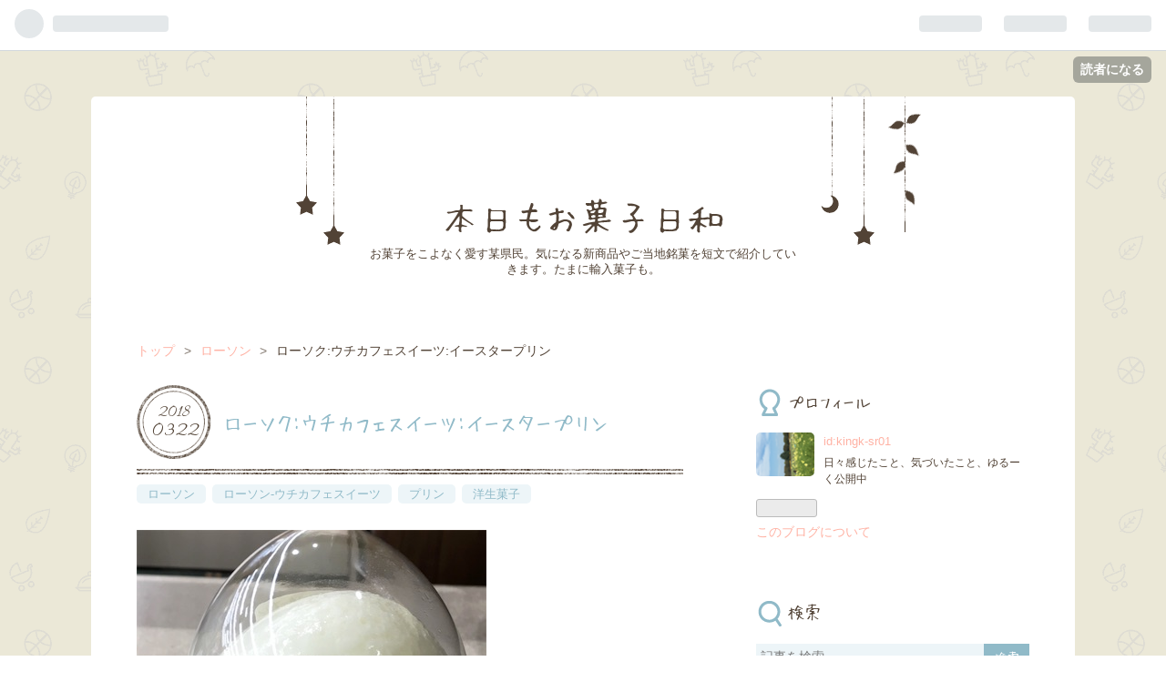

--- FILE ---
content_type: text/html; charset=utf-8
request_url: https://kingk-monokoto.hatenablog.com/entry/2018/03/22/192339
body_size: 33940
content:
<!DOCTYPE html>
<html
  lang="ja"

data-admin-domain="//blog.hatena.ne.jp"
data-admin-origin="https://blog.hatena.ne.jp"
data-author="kingk-sr01"
data-avail-langs="ja en"
data-blog="kingk-monokoto.hatenablog.com"
data-blog-host="kingk-monokoto.hatenablog.com"
data-blog-is-public="1"
data-blog-name="本日もお菓子日和"
data-blog-owner="kingk-sr01"
data-blog-show-ads="1"
data-blog-show-sleeping-ads=""
data-blog-uri="https://kingk-monokoto.hatenablog.com/"
data-blog-uuid="10328749687235766825"
data-blogs-uri-base="https://kingk-monokoto.hatenablog.com"
data-brand="hatenablog"
data-data-layer="{&quot;hatenablog&quot;:{&quot;admin&quot;:{},&quot;analytics&quot;:{&quot;brand_property_id&quot;:&quot;&quot;,&quot;measurement_id&quot;:&quot;&quot;,&quot;non_sampling_property_id&quot;:&quot;&quot;,&quot;property_id&quot;:&quot;&quot;,&quot;separated_property_id&quot;:&quot;UA-29716941-23&quot;},&quot;blog&quot;:{&quot;blog_id&quot;:&quot;10328749687235766825&quot;,&quot;content_seems_japanese&quot;:&quot;true&quot;,&quot;disable_ads&quot;:&quot;&quot;,&quot;enable_ads&quot;:&quot;true&quot;,&quot;enable_keyword_link&quot;:&quot;true&quot;,&quot;entry_show_footer_related_entries&quot;:&quot;true&quot;,&quot;force_pc_view&quot;:&quot;false&quot;,&quot;is_public&quot;:&quot;true&quot;,&quot;is_responsive_view&quot;:&quot;false&quot;,&quot;is_sleeping&quot;:&quot;false&quot;,&quot;lang&quot;:&quot;ja&quot;,&quot;name&quot;:&quot;\u672c\u65e5\u3082\u304a\u83d3\u5b50\u65e5\u548c&quot;,&quot;owner_name&quot;:&quot;kingk-sr01&quot;,&quot;uri&quot;:&quot;https://kingk-monokoto.hatenablog.com/&quot;},&quot;brand&quot;:&quot;hatenablog&quot;,&quot;page_id&quot;:&quot;entry&quot;,&quot;permalink_entry&quot;:{&quot;author_name&quot;:&quot;kingk-sr01&quot;,&quot;categories&quot;:&quot;\u30ed\u30fc\u30bd\u30f3\t\u30ed\u30fc\u30bd\u30f3-\u30a6\u30c1\u30ab\u30d5\u30a7\u30b9\u30a4\u30fc\u30c4\t\u30d7\u30ea\u30f3\t\u6d0b\u751f\u83d3\u5b50&quot;,&quot;character_count&quot;:300,&quot;date&quot;:&quot;2018-03-22&quot;,&quot;entry_id&quot;:&quot;17391345971628308884&quot;,&quot;first_category&quot;:&quot;\u30ed\u30fc\u30bd\u30f3&quot;,&quot;hour&quot;:&quot;19&quot;,&quot;title&quot;:&quot;\u30ed\u30fc\u30bd\u30af:\u30a6\u30c1\u30ab\u30d5\u30a7\u30b9\u30a4\u30fc\u30c4:\u30a4\u30fc\u30b9\u30bf\u30fc\u30d7\u30ea\u30f3&quot;,&quot;uri&quot;:&quot;https://kingk-monokoto.hatenablog.com/entry/2018/03/22/192339&quot;},&quot;pro&quot;:&quot;free&quot;,&quot;router_type&quot;:&quot;blogs&quot;}}"
data-device="pc"
data-dont-recommend-pro="false"
data-global-domain="https://hatena.blog"
data-globalheader-color="b"
data-globalheader-type="pc"
data-has-touch-view="1"
data-help-url="https://help.hatenablog.com"
data-page="entry"
data-parts-domain="https://hatenablog-parts.com"
data-plus-available=""
data-pro="false"
data-router-type="blogs"
data-sentry-dsn="https://03a33e4781a24cf2885099fed222b56d@sentry.io/1195218"
data-sentry-environment="production"
data-sentry-sample-rate="0.1"
data-static-domain="https://cdn.blog.st-hatena.com"
data-version="ce040fcbad0d42a5e1cae88990dad0"




  data-initial-state="{}"

  >
  <head prefix="og: http://ogp.me/ns# fb: http://ogp.me/ns/fb# article: http://ogp.me/ns/article#">

  

  

  


  

  <meta name="robots" content="max-image-preview:large" />


  <meta charset="utf-8"/>
  <meta http-equiv="X-UA-Compatible" content="IE=7; IE=9; IE=10; IE=11" />
  <title>ローソク:ウチカフェスイーツ:イースタープリン - 本日もお菓子日和</title>

  
  <link rel="canonical" href="https://kingk-monokoto.hatenablog.com/entry/2018/03/22/192339"/>



  

<meta itemprop="name" content="ローソク:ウチカフェスイーツ:イースタープリン - 本日もお菓子日和"/>

  <meta itemprop="image" content="https://cdn.image.st-hatena.com/image/scale/8b4a730bfc087be02d416f550406eba09507b6b7/backend=imagemagick;version=1;width=1300/https%3A%2F%2Fcdn-ak.f.st-hatena.com%2Fimages%2Ffotolife%2Fk%2Fkingk-sr01%2F20180322%2F20180322191328.jpg"/>


  <meta property="og:title" content="ローソク:ウチカフェスイーツ:イースタープリン - 本日もお菓子日和"/>
<meta property="og:type" content="article"/>
  <meta property="og:url" content="https://kingk-monokoto.hatenablog.com/entry/2018/03/22/192339"/>

  <meta property="og:image" content="https://cdn.image.st-hatena.com/image/scale/8b4a730bfc087be02d416f550406eba09507b6b7/backend=imagemagick;version=1;width=1300/https%3A%2F%2Fcdn-ak.f.st-hatena.com%2Fimages%2Ffotolife%2Fk%2Fkingk-sr01%2F20180322%2F20180322191328.jpg"/>

<meta property="og:image:alt" content="ローソク:ウチカフェスイーツ:イースタープリン - 本日もお菓子日和"/>
    <meta property="og:description" content="ローソンのウチカフェスイーツから新商品2018/3/20…イースター仕様のプリン🍮 見た目が卵Σ(&#39;◉⌓◉’) 本当にゆで卵みたいな見た目… 蓋を開けた瞬間ミルクのいい香り🥛 上半分はぷるんとしたミルクムースで、ふわっとしています。中に小さな気泡がたくさんです 下半分はなめらかな口どけ、甘めのミルクプリンかな？間にはきみに見立てたカスタードソースと、こちらも白色が綺麗なホイップクリームが入っています。 下の層が甘みが強いので、上のムースと一緒に食べるとちょうどいい甘さで美味しかったです(*´꒳`*) 意外と見た目小さいのに重量感ありました！ 森永さんの牛乳プリンに少し近い感じのプリンかな🍮🍮🥛" />
<meta property="og:site_name" content="本日もお菓子日和"/>

  <meta property="article:published_time" content="2018-03-22T10:23:39Z" />

    <meta property="article:tag" content="ローソン" />
    <meta property="article:tag" content="ローソン-ウチカフェスイーツ" />
    <meta property="article:tag" content="プリン" />
    <meta property="article:tag" content="洋生菓子" />
      <meta name="twitter:card"  content="summary_large_image" />
    <meta name="twitter:image" content="https://cdn.image.st-hatena.com/image/scale/8b4a730bfc087be02d416f550406eba09507b6b7/backend=imagemagick;version=1;width=1300/https%3A%2F%2Fcdn-ak.f.st-hatena.com%2Fimages%2Ffotolife%2Fk%2Fkingk-sr01%2F20180322%2F20180322191328.jpg" />  <meta name="twitter:title" content="ローソク:ウチカフェスイーツ:イースタープリン - 本日もお菓子日和" />    <meta name="twitter:description" content="ローソンのウチカフェスイーツから新商品2018/3/20…イースター仕様のプリン🍮 見た目が卵Σ(&#39;◉⌓◉’) 本当にゆで卵みたいな見た目… 蓋を開けた瞬間ミルクのいい香り🥛 上半分はぷるんとしたミルクムースで、ふわっとしています。中に小さな気泡がたくさんです 下半分はなめらかな口どけ、甘めのミルクプリンかな？間にはき…" />  <meta name="twitter:app:name:iphone" content="はてなブログアプリ" />
  <meta name="twitter:app:id:iphone" content="583299321" />
  <meta name="twitter:app:url:iphone" content="hatenablog:///open?uri=https%3A%2F%2Fkingk-monokoto.hatenablog.com%2Fentry%2F2018%2F03%2F22%2F192339" />  <meta name="twitter:site" content="@9md_ice" />
  
    <meta name="description" content="ローソンのウチカフェスイーツから新商品2018/3/20…イースター仕様のプリン🍮 見た目が卵Σ(&#39;◉⌓◉’) 本当にゆで卵みたいな見た目… 蓋を開けた瞬間ミルクのいい香り🥛 上半分はぷるんとしたミルクムースで、ふわっとしています。中に小さな気泡がたくさんです 下半分はなめらかな口どけ、甘めのミルクプリンかな？間にはきみに見立てたカスタードソースと、こちらも白色が綺麗なホイップクリームが入っています。 下の層が甘みが強いので、上のムースと一緒に食べるとちょうどいい甘さで美味しかったです(*´꒳`*) 意外と見た目小さいのに重量感ありました！ 森永さんの牛乳プリンに少し近い感じのプリンかな🍮🍮🥛" />
    <meta name="keywords" content="&lt;meta name=&quot;keywords&quot; content=&quot;アイス，クッキー，お菓子，新商品，チョコレート&quot; &gt;" />


  
<script
  id="embed-gtm-data-layer-loader"
  data-data-layer-page-specific="{&quot;hatenablog&quot;:{&quot;blogs_permalink&quot;:{&quot;blog_afc_issued&quot;:&quot;false&quot;,&quot;entry_afc_issued&quot;:&quot;false&quot;,&quot;has_related_entries_with_elasticsearch&quot;:&quot;true&quot;,&quot;is_blog_sleeping&quot;:&quot;false&quot;,&quot;is_author_pro&quot;:&quot;false&quot;}}}"
>
(function() {
  function loadDataLayer(elem, attrName) {
    if (!elem) { return {}; }
    var json = elem.getAttribute(attrName);
    if (!json) { return {}; }
    return JSON.parse(json);
  }

  var globalVariables = loadDataLayer(
    document.documentElement,
    'data-data-layer'
  );
  var pageSpecificVariables = loadDataLayer(
    document.getElementById('embed-gtm-data-layer-loader'),
    'data-data-layer-page-specific'
  );

  var variables = [globalVariables, pageSpecificVariables];

  if (!window.dataLayer) {
    window.dataLayer = [];
  }

  for (var i = 0; i < variables.length; i++) {
    window.dataLayer.push(variables[i]);
  }
})();
</script>

<!-- Google Tag Manager -->
<script>(function(w,d,s,l,i){w[l]=w[l]||[];w[l].push({'gtm.start':
new Date().getTime(),event:'gtm.js'});var f=d.getElementsByTagName(s)[0],
j=d.createElement(s),dl=l!='dataLayer'?'&l='+l:'';j.async=true;j.src=
'https://www.googletagmanager.com/gtm.js?id='+i+dl;f.parentNode.insertBefore(j,f);
})(window,document,'script','dataLayer','GTM-P4CXTW');</script>
<!-- End Google Tag Manager -->











  <link rel="shortcut icon" href="https://kingk-monokoto.hatenablog.com/icon/favicon">
<link rel="apple-touch-icon" href="https://kingk-monokoto.hatenablog.com/icon/touch">
<link rel="icon" sizes="192x192" href="https://kingk-monokoto.hatenablog.com/icon/link">

  

<link rel="alternate" type="application/atom+xml" title="Atom" href="https://kingk-monokoto.hatenablog.com/feed"/>
<link rel="alternate" type="application/rss+xml" title="RSS2.0" href="https://kingk-monokoto.hatenablog.com/rss"/>

  <link rel="alternate" type="application/json+oembed" href="https://hatena.blog/oembed?url=https%3A%2F%2Fkingk-monokoto.hatenablog.com%2Fentry%2F2018%2F03%2F22%2F192339&amp;format=json" title="oEmbed Profile of ローソク:ウチカフェスイーツ:イースタープリン"/>
<link rel="alternate" type="text/xml+oembed" href="https://hatena.blog/oembed?url=https%3A%2F%2Fkingk-monokoto.hatenablog.com%2Fentry%2F2018%2F03%2F22%2F192339&amp;format=xml" title="oEmbed Profile of ローソク:ウチカフェスイーツ:イースタープリン"/>
  
  <link rel="author" href="http://www.hatena.ne.jp/kingk-sr01/">

  

  
      <link rel="preload" href="http://cdn-ak.f.st-hatena.com/images/fotolife/k/kingk-sr01/20180322/20180322191328.jpg" as="image"/>


  
    
<link rel="stylesheet" type="text/css" href="https://cdn.blog.st-hatena.com/css/blog.css?version=ce040fcbad0d42a5e1cae88990dad0"/>

    
  <link rel="stylesheet" type="text/css" href="https://usercss.blog.st-hatena.com/blog_style/10328749687235766825/131690572aa8d414df487935feebb8f815edf1e0"/>
  
  

  

  
<script> </script>

  
<style>
  div#google_afc_user,
  div.google-afc-user-container,
  div.google_afc_image,
  div.google_afc_blocklink {
      display: block !important;
  }
</style>


  
    <script src="https://cdn.pool.st-hatena.com/valve/valve.js" async></script>
<script id="test-valve-definition">
  var valve = window.valve || [];

  valve.push(function(v) {
    
    

    v.config({
      service: 'blog',
      content: {
        result: 'adtrust',
        documentIds: ["blog:entry:17391345971628308884"]
      }
    });
    v.defineDFPSlot({"lazy":1,"sizes":{"mappings":[[[320,568],[[336,280],[300,250],"fluid"]],[[0,0],[[300,250]]]]},"slotId":"ad-in-entry","unit":"/4374287/blog_pc_entry_sleep_in-article"});    v.defineDFPSlot({"lazy":"","sizes":[[300,250],[336,280],[468,60],"fluid"],"slotId":"google_afc_user_container_0","unit":"/4374287/blog_user"});
    v.sealDFPSlots();
  });
</script>

  

  
    <script type="application/ld+json">{"@context":"http://schema.org","@type":"Article","dateModified":"2018-10-01T09:19:38+09:00","datePublished":"2018-03-22T19:23:39+09:00","description":"ローソンのウチカフェスイーツから新商品2018/3/20…イースター仕様のプリン🍮 見た目が卵Σ('◉⌓◉’) 本当にゆで卵みたいな見た目… 蓋を開けた瞬間ミルクのいい香り🥛 上半分はぷるんとしたミルクムースで、ふわっとしています。中に小さな気泡がたくさんです 下半分はなめらかな口どけ、甘めのミルクプリンかな？間にはきみに見立てたカスタードソースと、こちらも白色が綺麗なホイップクリームが入っています。 下の層が甘みが強いので、上のムースと一緒に食べるとちょうどいい甘さで美味しかったです(*´꒳`*) 意外と見た目小さいのに重量感ありました！ 森永さんの牛乳プリンに少し近い感じのプリンかな🍮🍮🥛","headline":"ローソク:ウチカフェスイーツ:イースタープリン","image":["https://cdn-ak.f.st-hatena.com/images/fotolife/k/kingk-sr01/20180322/20180322191328.jpg"],"mainEntityOfPage":{"@id":"https://kingk-monokoto.hatenablog.com/entry/2018/03/22/192339","@type":"WebPage"}}</script>

  

  
</head>

  <body class="page-entry enable-top-editarea enable-bottom-editarea category-ローソン category-ローソン-ウチカフェスイーツ category-プリン category-洋生菓子 globalheader-ng-enabled">
    

<div id="globalheader-container"
  data-brand="hatenablog"
  
  >
  <iframe id="globalheader" height="37" frameborder="0" allowTransparency="true"></iframe>
</div>


  
  
  
    <nav class="
      blog-controlls
      
    ">
      <div class="blog-controlls-blog-icon">
        <a href="https://kingk-monokoto.hatenablog.com/">
          <img src="https://cdn.blog.st-hatena.com/images/admin/blog-icon-noimage.png" alt="本日もお菓子日和"/>
        </a>
      </div>
      <div class="blog-controlls-title">
        <a href="https://kingk-monokoto.hatenablog.com/">本日もお菓子日和</a>
      </div>
      <a href="https://blog.hatena.ne.jp/kingk-sr01/kingk-monokoto.hatenablog.com/subscribe?utm_campaign=subscribe_blog&amp;utm_source=blogs_topright_button&amp;utm_medium=button" class="blog-controlls-subscribe-btn test-blog-header-controlls-subscribe">
        読者になる
      </a>
    </nav>
  

  <div id="container">
    <div id="container-inner">
      <header id="blog-title" data-brand="hatenablog">
  <div id="blog-title-inner" >
    <div id="blog-title-content">
      <h1 id="title"><a href="https://kingk-monokoto.hatenablog.com/">本日もお菓子日和</a></h1>
      
        <h2 id="blog-description">お菓子をこよなく愛す某県民。気になる新商品やご当地銘菓を短文で紹介していきます。たまに輸入菓子も。</h2>
      
    </div>
  </div>
</header>

      
  <div id="top-editarea">
    <link type="text/css" rel="stylesheet" href="http://hatena.wackwack.net/css/fulldisplay.min.css"/>
  </div>


      
          <div id="top-box">
    <div class="breadcrumb" data-test-id="breadcrumb">
      <div class="breadcrumb-inner">
        <a class="breadcrumb-link" href="https://kingk-monokoto.hatenablog.com/"><span>トップ</span></a>          <span class="breadcrumb-gt">&gt;</span>          <span class="breadcrumb-child">            <a class="breadcrumb-child-link" href="https://kingk-monokoto.hatenablog.com/archive/category/%E3%83%AD%E3%83%BC%E3%82%BD%E3%83%B3"><span>ローソン</span></a>          </span>            <span class="breadcrumb-gt">&gt;</span>          <span class="breadcrumb-child">            <span>ローソク:ウチカフェスイーツ:イースタープリン</span>          </span>      </div>
    </div>
  </div>
  <script type="application/ld+json" class="test-breadcrumb-json-ld">
    {"itemListElement":[{"@type":"ListItem","item":{"name":"トップ","@id":"https://kingk-monokoto.hatenablog.com/"},"position":1},{"position":2,"item":{"name":"ローソン","@id":"https://kingk-monokoto.hatenablog.com/archive/category/%E3%83%AD%E3%83%BC%E3%82%BD%E3%83%B3"},"@type":"ListItem"}],"@type":"BreadcrumbList","@context":"http://schema.org"}
  </script>
      
      




<div id="content" class="hfeed"
  
  >
  <div id="content-inner">
    <div id="wrapper">
      <div id="main">
        <div id="main-inner">
          

          


  


          
  
  <!-- google_ad_section_start -->
  <!-- rakuten_ad_target_begin -->
  
  
  

  

  
    
      
        <article class="entry hentry test-hentry js-entry-article date-first autopagerize_page_element chars-400 words-100 mode-html entry-odd" id="entry-17391345971628308884" data-keyword-campaign="" data-uuid="17391345971628308884" data-publication-type="entry">
  <div class="entry-inner">
    <header class="entry-header">
  
    <div class="date entry-date first">
    <a href="https://kingk-monokoto.hatenablog.com/archive/2018/03/22" rel="nofollow">
      <time datetime="2018-03-22T10:23:39Z" title="2018-03-22T10:23:39Z">
        <span class="date-year">2018</span><span class="hyphen">-</span><span class="date-month">03</span><span class="hyphen">-</span><span class="date-day">22</span>
      </time>
    </a>
      </div>
  <h1 class="entry-title">
  <a href="https://kingk-monokoto.hatenablog.com/entry/2018/03/22/192339" class="entry-title-link bookmark">ローソク:ウチカフェスイーツ:イースタープリン</a>
</h1>

  
  

  <div class="entry-categories categories">
    
    <a href="https://kingk-monokoto.hatenablog.com/archive/category/%E3%83%AD%E3%83%BC%E3%82%BD%E3%83%B3" class="entry-category-link category-ローソン">ローソン</a>
    
    <a href="https://kingk-monokoto.hatenablog.com/archive/category/%E3%83%AD%E3%83%BC%E3%82%BD%E3%83%B3-%E3%82%A6%E3%83%81%E3%82%AB%E3%83%95%E3%82%A7%E3%82%B9%E3%82%A4%E3%83%BC%E3%83%84" class="entry-category-link category-ローソン-ウチカフェスイーツ">ローソン-ウチカフェスイーツ</a>
    
    <a href="https://kingk-monokoto.hatenablog.com/archive/category/%E3%83%97%E3%83%AA%E3%83%B3" class="entry-category-link category-プリン">プリン</a>
    
    <a href="https://kingk-monokoto.hatenablog.com/archive/category/%E6%B4%8B%E7%94%9F%E8%8F%93%E5%AD%90" class="entry-category-link category-洋生菓子">洋生菓子</a>
    
  </div>


  

  

</header>

    


    <div class="entry-content hatenablog-entry">
  
    <p><img class="hatena-fotolife" title="f:id:kingk-sr01:20180322191328j:image" src="https://cdn-ak.f.st-hatena.com/images/fotolife/k/kingk-sr01/20180322/20180322191328.jpg" alt="f:id:kingk-sr01:20180322191328j:image" /><img class="hatena-fotolife" title="f:id:kingk-sr01:20180322191329j:image" src="https://cdn-ak.f.st-hatena.com/images/fotolife/k/kingk-sr01/20180322/20180322191329.jpg" alt="f:id:kingk-sr01:20180322191329j:image" /><img class="hatena-fotolife" title="f:id:kingk-sr01:20180322192938j:image" src="https://cdn-ak.f.st-hatena.com/images/fotolife/k/kingk-sr01/20180322/20180322192938.jpg" alt="f:id:kingk-sr01:20180322192938j:image" /></p>
<p>ローソンのウチカフェスイーツから新商品2018/3/20…<a class="keyword" href="http://d.hatena.ne.jp/keyword/%A5%A4%A1%BC%A5%B9%A5%BF%A1%BC">イースター</a>仕様のプリン🍮</p>
<p>見た目が卵Σ('◉⌓◉’)</p>
<p> </p>
<p>本当にゆで卵みたいな見た目…</p>
<p>蓋を開けた瞬間ミルクのいい香り🥛</p>
<p>上半分はぷるんとしたミルクムースで、ふわっとしています。中に小さな気泡がたくさんです</p>
<p>下半分はなめらかな口どけ、甘めのミルクプリンかな？間にはきみに見立てたカスタードソースと、こちらも白色が綺麗な<a class="keyword" href="http://d.hatena.ne.jp/keyword/%A5%DB%A5%A4%A5%C3%A5%D7%A5%AF%A5%EA%A1%BC%A5%E0">ホイップクリーム</a>が入っています。</p>
<p>下の層が甘みが強いので、上のムースと一緒に食べるとちょうどいい甘さで美味しかったです(*´꒳`*)</p>
<p> </p>
<p>意外と見た目小さいのに重量感ありました！</p>
<p>森永さんの牛乳プリンに少し近い感じのプリンかな🍮🍮🥛</p>
<p> </p>
<p> </p>
    
    




    

  
</div>

    
  <footer class="entry-footer">
    
    <div class="entry-tags-wrapper">
  <div class="entry-tags">  </div>
</div>

    <p class="entry-footer-section track-inview-by-gtm" data-gtm-track-json="{&quot;area&quot;: &quot;finish_reading&quot;}">
  <span class="author vcard"><span class="fn" data-load-nickname="1" data-user-name="kingk-sr01" >kingk-sr01</span></span>
  <span class="entry-footer-time"><a href="https://kingk-monokoto.hatenablog.com/entry/2018/03/22/192339"><time data-relative datetime="2018-03-22T10:23:39Z" title="2018-03-22T10:23:39Z" class="updated">2018-03-22 19:23</time></a></span>
  
  
  
    <span class="
      entry-footer-subscribe
      
    " data-test-blog-controlls-subscribe>
      <a href="https://blog.hatena.ne.jp/kingk-sr01/kingk-monokoto.hatenablog.com/subscribe?utm_medium=button&amp;utm_source=blogs_entry_footer&amp;utm_campaign=subscribe_blog">
        読者になる
      </a>
    </span>
  
</p>

    
  <div
    class="hatena-star-container"
    data-hatena-star-container
    data-hatena-star-url="https://kingk-monokoto.hatenablog.com/entry/2018/03/22/192339"
    data-hatena-star-title="ローソク:ウチカフェスイーツ:イースタープリン"
    data-hatena-star-variant="profile-icon"
    data-hatena-star-profile-url-template="https://blog.hatena.ne.jp/{username}/"
  ></div>


    
<div class="social-buttons">
  
  
    <div class="social-button-item">
      <a href="https://b.hatena.ne.jp/entry/s/kingk-monokoto.hatenablog.com/entry/2018/03/22/192339" class="hatena-bookmark-button" data-hatena-bookmark-url="https://kingk-monokoto.hatenablog.com/entry/2018/03/22/192339" data-hatena-bookmark-layout="vertical-balloon" data-hatena-bookmark-lang="ja" title="この記事をはてなブックマークに追加"><img src="https://b.st-hatena.com/images/entry-button/button-only.gif" alt="この記事をはてなブックマークに追加" width="20" height="20" style="border: none;" /></a>
    </div>
  
  
    <div class="social-button-item">
      <div class="fb-share-button" data-layout="box_count" data-href="https://kingk-monokoto.hatenablog.com/entry/2018/03/22/192339"></div>
    </div>
  
  
    
    
    <div class="social-button-item">
      <a
          class="entry-share-button entry-share-button-twitter test-share-button-twitter"
          href="https://x.com/intent/tweet?text=%E3%83%AD%E3%83%BC%E3%82%BD%E3%82%AF%3A%E3%82%A6%E3%83%81%E3%82%AB%E3%83%95%E3%82%A7%E3%82%B9%E3%82%A4%E3%83%BC%E3%83%84%3A%E3%82%A4%E3%83%BC%E3%82%B9%E3%82%BF%E3%83%BC%E3%83%97%E3%83%AA%E3%83%B3+-+%E6%9C%AC%E6%97%A5%E3%82%82%E3%81%8A%E8%8F%93%E5%AD%90%E6%97%A5%E5%92%8C&amp;url=https%3A%2F%2Fkingk-monokoto.hatenablog.com%2Fentry%2F2018%2F03%2F22%2F192339"
          title="X（Twitter）で投稿する"
        ></a>
    </div>
  
  
  
  
  
  
</div>

    
  
  
    
    <div class="google-afc-image test-google-rectangle-ads">      
      
      <div id="google_afc_user_container_0" class="google-afc-user-container google_afc_blocklink2_5 google_afc_boder" data-test-unit="/4374287/blog_user"></div>
      
        <a href="http://blog.hatena.ne.jp/guide/pro" class="open-pro-modal" data-guide-pro-modal-ad-url="https://hatena.blog/guide/pro/modal/ad">広告を非表示にする</a>
      
    </div>
  
  


    <div class="customized-footer">
      

        

          <div class="entry-footer-modules" id="entry-footer-secondary-modules">      
<div class="hatena-module hatena-module-related-entries" >
      
  <!-- Hatena-Epic-has-related-entries-with-elasticsearch:true -->
  <div class="hatena-module-title">
    関連記事
  </div>
  <div class="hatena-module-body">
    <ul class="related-entries hatena-urllist urllist-with-thumbnails">
  
  
    
    <li class="urllist-item related-entries-item">
      <div class="urllist-item-inner related-entries-item-inner">
        
          
                      <a class="urllist-image-link related-entries-image-link" href="https://kingk-monokoto.hatenablog.com/entry/2021/08/01/152104">
  <img alt="セブン:７プレミアム３層仕立ての濃厚チーズケーキ/チョコバナナクレープ/あじさい色のレモンゼリーと宇治抹茶のパフェ/もっちり食感(たまごチーズ・ツナオニオン" src="https://cdn.image.st-hatena.com/image/square/3eca44ac6e1868787977f5c4500bfe9f7a2ec889/backend=imagemagick;height=100;version=1;width=100/https%3A%2F%2Fcdn-ak.f.st-hatena.com%2Fimages%2Ffotolife%2Fk%2Fkingk-sr01%2F20210625%2F20210625064906.jpg" class="urllist-image related-entries-image" title="セブン:７プレミアム３層仕立ての濃厚チーズケーキ/チョコバナナクレープ/あじさい色のレモンゼリーと宇治抹茶のパフェ/もっちり食感(たまごチーズ・ツナオニオン" width="100" height="100" loading="lazy">
</a>
            <div class="urllist-date-link related-entries-date-link">
  <a href="https://kingk-monokoto.hatenablog.com/archive/2021/08/01" rel="nofollow">
    <time datetime="2021-08-01T06:21:04Z" title="2021年8月1日">
      2021-08-01
    </time>
  </a>
</div>

          <a href="https://kingk-monokoto.hatenablog.com/entry/2021/08/01/152104" class="urllist-title-link related-entries-title-link  urllist-title related-entries-title">セブン:７プレミアム３層仕立ての濃厚チーズケーキ/チョコバナナクレープ/あじさい色のレモンゼリーと宇…</a>




          
          

                      <div class="urllist-entry-body related-entries-entry-body">セブンの商品の紹介です 2021/06.チョコバナナクレープ もっち…</div>
      </div>
    </li>
  
    
    <li class="urllist-item related-entries-item">
      <div class="urllist-item-inner related-entries-item-inner">
        
          
                      <a class="urllist-image-link related-entries-image-link" href="https://kingk-monokoto.hatenablog.com/entry/2021/05/04/181951">
  <img alt="ドンレミー:塩キャラメルコーヒーゼリー/マンゴートロピカル/CUBEフルーツサンド/シナモロールパフェ/マイメロディの苺パフェ/いちごみるくぱふぇ" src="https://cdn.image.st-hatena.com/image/square/32c7c808a4453c99a77c2c3cb03ec37ceb6cb435/backend=imagemagick;height=100;version=1;width=100/https%3A%2F%2Fcdn-ak.f.st-hatena.com%2Fimages%2Ffotolife%2Fk%2Fkingk-sr01%2F20210502%2F20210502175607.jpg" class="urllist-image related-entries-image" title="ドンレミー:塩キャラメルコーヒーゼリー/マンゴートロピカル/CUBEフルーツサンド/シナモロールパフェ/マイメロディの苺パフェ/いちごみるくぱふぇ" width="100" height="100" loading="lazy">
</a>
            <div class="urllist-date-link related-entries-date-link">
  <a href="https://kingk-monokoto.hatenablog.com/archive/2021/05/04" rel="nofollow">
    <time datetime="2021-05-04T09:19:51Z" title="2021年5月4日">
      2021-05-04
    </time>
  </a>
</div>

          <a href="https://kingk-monokoto.hatenablog.com/entry/2021/05/04/181951" class="urllist-title-link related-entries-title-link  urllist-title related-entries-title">ドンレミー:塩キャラメルコーヒーゼリー/マンゴートロピカル/CUBEフルーツサンド/シナモロールパフ…</a>




          
          

                      <div class="urllist-entry-body related-entries-entry-body">ドンレミーのスイーツの紹介です。 2021/03.塩キャラメルコーヒ…</div>
      </div>
    </li>
  
    
    <li class="urllist-item related-entries-item">
      <div class="urllist-item-inner related-entries-item-inner">
        
          
                      <a class="urllist-image-link related-entries-image-link" href="https://kingk-monokoto.hatenablog.com/entry/2020/08/05/215127">
  <img alt="ロピア:ぎゅっっとなめらかイタリアンプリン/絹ごしマンゴープリン/北海道クリームのカスタードプリン/とろとろバナナプリン/プチ（レモネード・チョコプリン" src="https://cdn.image.st-hatena.com/image/square/5a50e877f528695f5f1cf5c79300099e3160fec0/backend=imagemagick;height=100;version=1;width=100/https%3A%2F%2Fcdn-ak.f.st-hatena.com%2Fimages%2Ffotolife%2Fk%2Fkingk-sr01%2F20200605%2F20200605165200.jpg" class="urllist-image related-entries-image" title="ロピア:ぎゅっっとなめらかイタリアンプリン/絹ごしマンゴープリン/北海道クリームのカスタードプリン/とろとろバナナプリン/プチ（レモネード・チョコプリン" width="100" height="100" loading="lazy">
</a>
            <div class="urllist-date-link related-entries-date-link">
  <a href="https://kingk-monokoto.hatenablog.com/archive/2020/08/05" rel="nofollow">
    <time datetime="2020-08-05T12:51:27Z" title="2020年8月5日">
      2020-08-05
    </time>
  </a>
</div>

          <a href="https://kingk-monokoto.hatenablog.com/entry/2020/08/05/215127" class="urllist-title-link related-entries-title-link  urllist-title related-entries-title">ロピア:ぎゅっっとなめらかイタリアンプリン/絹ごしマンゴープリン/北海道クリームのカスタードプリン/…</a>




          
          

                      <div class="urllist-entry-body related-entries-entry-body">ロピアのスイーツの紹介です。 2020/07.ぎゅっっとなめらかイタ…</div>
      </div>
    </li>
  
    
    <li class="urllist-item related-entries-item">
      <div class="urllist-item-inner related-entries-item-inner">
        
          
                      <a class="urllist-image-link related-entries-image-link" href="https://kingk-monokoto.hatenablog.com/entry/2018/10/30/171626">
  <img alt="ロピア:プチ（苺みるく羊羹・ショコララテ・珈琲モンブラン・かぼちゃクリームプリン）/絹ごし（イタリア栗）/おばけかぼちゃプリン/北海道牛乳カスタードプリン/北海道牛乳ミルクプリン" src="https://cdn.image.st-hatena.com/image/square/7ee007ff42556b9987e88b345a7e1bc2e2147910/backend=imagemagick;height=100;version=1;width=100/https%3A%2F%2Fcdn-ak.f.st-hatena.com%2Fimages%2Ffotolife%2Fk%2Fkingk-sr01%2F20181005%2F20181005170704.jpg" class="urllist-image related-entries-image" title="ロピア:プチ（苺みるく羊羹・ショコララテ・珈琲モンブラン・かぼちゃクリームプリン）/絹ごし（イタリア栗）/おばけかぼちゃプリン/北海道牛乳カスタードプリン/北海道牛乳ミルクプリン" width="100" height="100" loading="lazy">
</a>
            <div class="urllist-date-link related-entries-date-link">
  <a href="https://kingk-monokoto.hatenablog.com/archive/2018/10/30" rel="nofollow">
    <time datetime="2018-10-30T08:16:26Z" title="2018年10月30日">
      2018-10-30
    </time>
  </a>
</div>

          <a href="https://kingk-monokoto.hatenablog.com/entry/2018/10/30/171626" class="urllist-title-link related-entries-title-link  urllist-title related-entries-title">ロピア:プチ（苺みるく羊羹・ショコララテ・珈琲モンブラン・かぼちゃクリームプリン）/絹ごし（イタリア…</a>




          
          

                      <div class="urllist-entry-body related-entries-entry-body">ロピアの新商品2018/10 プチシリーズ いちごみるく羊羹 餡ゼリ…</div>
      </div>
    </li>
  
    
    <li class="urllist-item related-entries-item">
      <div class="urllist-item-inner related-entries-item-inner">
        
          
                      <a class="urllist-image-link related-entries-image-link" href="https://kingk-monokoto.hatenablog.com/entry/2018/09/29/183141">
  <img alt="ロピア:プチ白玉抹茶/キャラメルバナナ/糖質抑えた苺クリームプリン/丸福珈琲店珈琲ラテ/焼き芋/プレミアム宇治抹茶/丸福珈琲店珈琲プリン" src="https://cdn.image.st-hatena.com/image/square/c31cdb8de41aa484c00b5b576dd4dac75097dbd1/backend=imagemagick;height=100;version=1;width=100/https%3A%2F%2Fcdn-ak.f.st-hatena.com%2Fimages%2Ffotolife%2Fk%2Fkingk-sr01%2F20180916%2F20180916192752.jpg" class="urllist-image related-entries-image" title="ロピア:プチ白玉抹茶/キャラメルバナナ/糖質抑えた苺クリームプリン/丸福珈琲店珈琲ラテ/焼き芋/プレミアム宇治抹茶/丸福珈琲店珈琲プリン" width="100" height="100" loading="lazy">
</a>
            <div class="urllist-date-link related-entries-date-link">
  <a href="https://kingk-monokoto.hatenablog.com/archive/2018/09/29" rel="nofollow">
    <time datetime="2018-09-29T09:31:41Z" title="2018年9月29日">
      2018-09-29
    </time>
  </a>
</div>

          <a href="https://kingk-monokoto.hatenablog.com/entry/2018/09/29/183141" class="urllist-title-link related-entries-title-link  urllist-title related-entries-title">ロピア:プチ白玉抹茶/キャラメルバナナ/糖質抑えた苺クリームプリン/丸福珈琲店珈琲ラテ/焼き芋/プレ…</a>




          
          

                      <div class="urllist-entry-body related-entries-entry-body">ロピアの新商品の紹介です。 2018/9からの販売です。 プチシリ…</div>
      </div>
    </li>
  
</ul>

  </div>
</div>
  </div>
        

      
    </div>
    
  <div class="comment-box js-comment-box">
    
    <ul class="comment js-comment">
      <li class="read-more-comments" style="display: none;"><a>もっと読む</a></li>
    </ul>
    
      <a class="leave-comment-title js-leave-comment-title">コメントを書く</a>
    
  </div>

  </footer>

  </div>
</article>

      
      
    
  

  
  <!-- rakuten_ad_target_end -->
  <!-- google_ad_section_end -->
  
  
  
  <div class="pager pager-permalink permalink">
    
      
      <span class="pager-prev">
        <a href="https://kingk-monokoto.hatenablog.com/entry/2018/03/22/192856" rel="prev">
          <span class="pager-arrow">&laquo; </span>
          和菓子:俵屋吉富:八重、さくら
        </a>
      </span>
    
    
      
      <span class="pager-next">
        <a href="https://kingk-monokoto.hatenablog.com/entry/2018/03/21/220046" rel="next">
          カルビー:じゃがりこハチミツバター
          <span class="pager-arrow"> &raquo;</span>
        </a>
      </span>
    
  </div>


  



        </div>
      </div>

      <aside id="box1">
  <div id="box1-inner">
  </div>
</aside>

    </div><!-- #wrapper -->

    
<aside id="box2">
  
  <div id="box2-inner">
    
      

<div class="hatena-module hatena-module-profile">
  <div class="hatena-module-title">
    プロフィール
  </div>
  <div class="hatena-module-body">
    
    <a href="https://kingk-monokoto.hatenablog.com/about" class="profile-icon-link">
      <img src="https://cdn.profile-image.st-hatena.com/users/kingk-sr01/profile.png?1491778580"
      alt="id:kingk-sr01" class="profile-icon" />
    </a>
    

    
    <span class="id">
      <a href="https://kingk-monokoto.hatenablog.com/about" class="hatena-id-link"><span data-load-nickname="1" data-user-name="kingk-sr01">id:kingk-sr01</span></a>
      
  
  


    </span>
    

    

    
    <div class="profile-description">
      <p>日々感じたこと、気づいたこと、ゆるーく公開中</p>

    </div>
    

    
      <div class="hatena-follow-button-box btn-subscribe js-hatena-follow-button-box"
  
  >

  <a href="#" class="hatena-follow-button js-hatena-follow-button">
    <span class="subscribing">
      <span class="foreground">読者です</span>
      <span class="background">読者をやめる</span>
    </span>
    <span class="unsubscribing" data-track-name="profile-widget-subscribe-button" data-track-once>
      <span class="foreground">読者になる</span>
      <span class="background">読者になる</span>
    </span>
  </a>
  <div class="subscription-count-box js-subscription-count-box">
    <i></i>
    <u></u>
    <span class="subscription-count js-subscription-count">
    </span>
  </div>
</div>

    

    

    <div class="profile-about">
      <a href="https://kingk-monokoto.hatenablog.com/about">このブログについて</a>
    </div>

  </div>
</div>

    
      <div class="hatena-module hatena-module-search-box">
  <div class="hatena-module-title">
    検索
  </div>
  <div class="hatena-module-body">
    <form class="search-form" role="search" action="https://kingk-monokoto.hatenablog.com/search" method="get">
  <input type="text" name="q" class="search-module-input" value="" placeholder="記事を検索" required>
  <input type="submit" value="検索" class="search-module-button" />
</form>

  </div>
</div>

    
      <div class="hatena-module hatena-module-links">
  <div class="hatena-module-title">
    リンク
  </div>
  <div class="hatena-module-body">
    <ul class="hatena-urllist">
      
        <li>
          <a href="https://hatena.blog/">はてなブログ</a>
        </li>
      
        <li>
          <a href="https://hatena.blog/guide?via=200109">ブログをはじめる</a>
        </li>
      
        <li>
          <a href="http://blog.hatenablog.com">週刊はてなブログ</a>
        </li>
      
        <li>
          <a href="https://hatena.blog/guide/pro">はてなブログPro</a>
        </li>
      
    </ul>
  </div>
</div>

    
      <div class="hatena-module hatena-module-recent-entries ">
  <div class="hatena-module-title">
    <a href="https://kingk-monokoto.hatenablog.com/archive">
      最新記事
    </a>
  </div>
  <div class="hatena-module-body">
    <ul class="recent-entries hatena-urllist ">
  
  
    
    <li class="urllist-item recent-entries-item">
      <div class="urllist-item-inner recent-entries-item-inner">
        
          
          
          <a href="https://kingk-monokoto.hatenablog.com/entry/2025/12/21/161656" class="urllist-title-link recent-entries-title-link  urllist-title recent-entries-title">ハウス食品：とんがりコーン（お好みソース味、塩バニラ、ハニーバター味</a>




          
          

                </div>
    </li>
  
    
    <li class="urllist-item recent-entries-item">
      <div class="urllist-item-inner recent-entries-item-inner">
        
          
          
          <a href="https://kingk-monokoto.hatenablog.com/entry/2025/12/16/200558" class="urllist-title-link recent-entries-title-link  urllist-title recent-entries-title">明治：フローラルカカオ　香る桜、チーズあじカカールアーモンド、富士山アポロ抹茶、マカダミアチョコレート沖縄塩＆上質バニラ、アーモンドチョコレートクランチ沖縄塩＆ミルク</a>




          
          

                </div>
    </li>
  
    
    <li class="urllist-item recent-entries-item">
      <div class="urllist-item-inner recent-entries-item-inner">
        
          
          
          <a href="https://kingk-monokoto.hatenablog.com/entry/2025/12/16/195834" class="urllist-title-link recent-entries-title-link  urllist-title recent-entries-title">井村屋：紫いもと紅はるかのモンブランアイス、SHALILI まっしろミルク　/オハヨー乳業：濃茶　/小島屋乳業：わたぼくコーヒーもなかアイス</a>




          
          

                </div>
    </li>
  
    
    <li class="urllist-item recent-entries-item">
      <div class="urllist-item-inner recent-entries-item-inner">
        
          
          
          <a href="https://kingk-monokoto.hatenablog.com/entry/2025/12/16/195520" class="urllist-title-link recent-entries-title-link  urllist-title recent-entries-title">フタバ：メロンソーダ&amp;バニラバー、サクレ（チョコミント、フロートメロンソーダ味＆バニラ、ピンクミックス</a>




          
          

                </div>
    </li>
  
    
    <li class="urllist-item recent-entries-item">
      <div class="urllist-item-inner recent-entries-item-inner">
        
          
          
          <a href="https://kingk-monokoto.hatenablog.com/entry/2025/12/16/195415" class="urllist-title-link recent-entries-title-link  urllist-title recent-entries-title">北海道：ノースカラーズ：おいしい純国産（無添加）純国産（全粒粉クラッカー、小魚せんべい、せんべい、芋けんぴ</a>




          
          

                </div>
    </li>
  
</ul>

      </div>
</div>

    
      

<div class="hatena-module hatena-module-archive" data-archive-type="default" data-archive-url="https://kingk-monokoto.hatenablog.com/archive">
  <div class="hatena-module-title">
    <a href="https://kingk-monokoto.hatenablog.com/archive">月別アーカイブ</a>
  </div>
  <div class="hatena-module-body">
    
      
        <ul class="hatena-urllist">
          
            <li class="archive-module-year archive-module-year-hidden" data-year="2025">
              <div class="archive-module-button">
                <span class="archive-module-hide-button">▼</span>
                <span class="archive-module-show-button">▶</span>
              </div>
              <a href="https://kingk-monokoto.hatenablog.com/archive/2025" class="archive-module-year-title archive-module-year-2025">
                2025
              </a>
              <ul class="archive-module-months">
                
                  <li class="archive-module-month">
                    <a href="https://kingk-monokoto.hatenablog.com/archive/2025/12" class="archive-module-month-title archive-module-month-2025-12">
                      2025 / 12
                    </a>
                  </li>
                
                  <li class="archive-module-month">
                    <a href="https://kingk-monokoto.hatenablog.com/archive/2025/08" class="archive-module-month-title archive-module-month-2025-8">
                      2025 / 8
                    </a>
                  </li>
                
                  <li class="archive-module-month">
                    <a href="https://kingk-monokoto.hatenablog.com/archive/2025/05" class="archive-module-month-title archive-module-month-2025-5">
                      2025 / 5
                    </a>
                  </li>
                
                  <li class="archive-module-month">
                    <a href="https://kingk-monokoto.hatenablog.com/archive/2025/03" class="archive-module-month-title archive-module-month-2025-3">
                      2025 / 3
                    </a>
                  </li>
                
                  <li class="archive-module-month">
                    <a href="https://kingk-monokoto.hatenablog.com/archive/2025/02" class="archive-module-month-title archive-module-month-2025-2">
                      2025 / 2
                    </a>
                  </li>
                
              </ul>
            </li>
          
            <li class="archive-module-year archive-module-year-hidden" data-year="2024">
              <div class="archive-module-button">
                <span class="archive-module-hide-button">▼</span>
                <span class="archive-module-show-button">▶</span>
              </div>
              <a href="https://kingk-monokoto.hatenablog.com/archive/2024" class="archive-module-year-title archive-module-year-2024">
                2024
              </a>
              <ul class="archive-module-months">
                
                  <li class="archive-module-month">
                    <a href="https://kingk-monokoto.hatenablog.com/archive/2024/09" class="archive-module-month-title archive-module-month-2024-9">
                      2024 / 9
                    </a>
                  </li>
                
                  <li class="archive-module-month">
                    <a href="https://kingk-monokoto.hatenablog.com/archive/2024/08" class="archive-module-month-title archive-module-month-2024-8">
                      2024 / 8
                    </a>
                  </li>
                
                  <li class="archive-module-month">
                    <a href="https://kingk-monokoto.hatenablog.com/archive/2024/07" class="archive-module-month-title archive-module-month-2024-7">
                      2024 / 7
                    </a>
                  </li>
                
                  <li class="archive-module-month">
                    <a href="https://kingk-monokoto.hatenablog.com/archive/2024/06" class="archive-module-month-title archive-module-month-2024-6">
                      2024 / 6
                    </a>
                  </li>
                
                  <li class="archive-module-month">
                    <a href="https://kingk-monokoto.hatenablog.com/archive/2024/05" class="archive-module-month-title archive-module-month-2024-5">
                      2024 / 5
                    </a>
                  </li>
                
                  <li class="archive-module-month">
                    <a href="https://kingk-monokoto.hatenablog.com/archive/2024/04" class="archive-module-month-title archive-module-month-2024-4">
                      2024 / 4
                    </a>
                  </li>
                
                  <li class="archive-module-month">
                    <a href="https://kingk-monokoto.hatenablog.com/archive/2024/03" class="archive-module-month-title archive-module-month-2024-3">
                      2024 / 3
                    </a>
                  </li>
                
                  <li class="archive-module-month">
                    <a href="https://kingk-monokoto.hatenablog.com/archive/2024/02" class="archive-module-month-title archive-module-month-2024-2">
                      2024 / 2
                    </a>
                  </li>
                
                  <li class="archive-module-month">
                    <a href="https://kingk-monokoto.hatenablog.com/archive/2024/01" class="archive-module-month-title archive-module-month-2024-1">
                      2024 / 1
                    </a>
                  </li>
                
              </ul>
            </li>
          
            <li class="archive-module-year archive-module-year-hidden" data-year="2023">
              <div class="archive-module-button">
                <span class="archive-module-hide-button">▼</span>
                <span class="archive-module-show-button">▶</span>
              </div>
              <a href="https://kingk-monokoto.hatenablog.com/archive/2023" class="archive-module-year-title archive-module-year-2023">
                2023
              </a>
              <ul class="archive-module-months">
                
                  <li class="archive-module-month">
                    <a href="https://kingk-monokoto.hatenablog.com/archive/2023/12" class="archive-module-month-title archive-module-month-2023-12">
                      2023 / 12
                    </a>
                  </li>
                
                  <li class="archive-module-month">
                    <a href="https://kingk-monokoto.hatenablog.com/archive/2023/11" class="archive-module-month-title archive-module-month-2023-11">
                      2023 / 11
                    </a>
                  </li>
                
                  <li class="archive-module-month">
                    <a href="https://kingk-monokoto.hatenablog.com/archive/2023/10" class="archive-module-month-title archive-module-month-2023-10">
                      2023 / 10
                    </a>
                  </li>
                
                  <li class="archive-module-month">
                    <a href="https://kingk-monokoto.hatenablog.com/archive/2023/09" class="archive-module-month-title archive-module-month-2023-9">
                      2023 / 9
                    </a>
                  </li>
                
                  <li class="archive-module-month">
                    <a href="https://kingk-monokoto.hatenablog.com/archive/2023/08" class="archive-module-month-title archive-module-month-2023-8">
                      2023 / 8
                    </a>
                  </li>
                
                  <li class="archive-module-month">
                    <a href="https://kingk-monokoto.hatenablog.com/archive/2023/07" class="archive-module-month-title archive-module-month-2023-7">
                      2023 / 7
                    </a>
                  </li>
                
                  <li class="archive-module-month">
                    <a href="https://kingk-monokoto.hatenablog.com/archive/2023/06" class="archive-module-month-title archive-module-month-2023-6">
                      2023 / 6
                    </a>
                  </li>
                
                  <li class="archive-module-month">
                    <a href="https://kingk-monokoto.hatenablog.com/archive/2023/05" class="archive-module-month-title archive-module-month-2023-5">
                      2023 / 5
                    </a>
                  </li>
                
                  <li class="archive-module-month">
                    <a href="https://kingk-monokoto.hatenablog.com/archive/2023/04" class="archive-module-month-title archive-module-month-2023-4">
                      2023 / 4
                    </a>
                  </li>
                
                  <li class="archive-module-month">
                    <a href="https://kingk-monokoto.hatenablog.com/archive/2023/03" class="archive-module-month-title archive-module-month-2023-3">
                      2023 / 3
                    </a>
                  </li>
                
                  <li class="archive-module-month">
                    <a href="https://kingk-monokoto.hatenablog.com/archive/2023/02" class="archive-module-month-title archive-module-month-2023-2">
                      2023 / 2
                    </a>
                  </li>
                
                  <li class="archive-module-month">
                    <a href="https://kingk-monokoto.hatenablog.com/archive/2023/01" class="archive-module-month-title archive-module-month-2023-1">
                      2023 / 1
                    </a>
                  </li>
                
              </ul>
            </li>
          
            <li class="archive-module-year archive-module-year-hidden" data-year="2022">
              <div class="archive-module-button">
                <span class="archive-module-hide-button">▼</span>
                <span class="archive-module-show-button">▶</span>
              </div>
              <a href="https://kingk-monokoto.hatenablog.com/archive/2022" class="archive-module-year-title archive-module-year-2022">
                2022
              </a>
              <ul class="archive-module-months">
                
                  <li class="archive-module-month">
                    <a href="https://kingk-monokoto.hatenablog.com/archive/2022/12" class="archive-module-month-title archive-module-month-2022-12">
                      2022 / 12
                    </a>
                  </li>
                
                  <li class="archive-module-month">
                    <a href="https://kingk-monokoto.hatenablog.com/archive/2022/11" class="archive-module-month-title archive-module-month-2022-11">
                      2022 / 11
                    </a>
                  </li>
                
                  <li class="archive-module-month">
                    <a href="https://kingk-monokoto.hatenablog.com/archive/2022/10" class="archive-module-month-title archive-module-month-2022-10">
                      2022 / 10
                    </a>
                  </li>
                
                  <li class="archive-module-month">
                    <a href="https://kingk-monokoto.hatenablog.com/archive/2022/09" class="archive-module-month-title archive-module-month-2022-9">
                      2022 / 9
                    </a>
                  </li>
                
                  <li class="archive-module-month">
                    <a href="https://kingk-monokoto.hatenablog.com/archive/2022/08" class="archive-module-month-title archive-module-month-2022-8">
                      2022 / 8
                    </a>
                  </li>
                
                  <li class="archive-module-month">
                    <a href="https://kingk-monokoto.hatenablog.com/archive/2022/07" class="archive-module-month-title archive-module-month-2022-7">
                      2022 / 7
                    </a>
                  </li>
                
                  <li class="archive-module-month">
                    <a href="https://kingk-monokoto.hatenablog.com/archive/2022/06" class="archive-module-month-title archive-module-month-2022-6">
                      2022 / 6
                    </a>
                  </li>
                
                  <li class="archive-module-month">
                    <a href="https://kingk-monokoto.hatenablog.com/archive/2022/05" class="archive-module-month-title archive-module-month-2022-5">
                      2022 / 5
                    </a>
                  </li>
                
                  <li class="archive-module-month">
                    <a href="https://kingk-monokoto.hatenablog.com/archive/2022/04" class="archive-module-month-title archive-module-month-2022-4">
                      2022 / 4
                    </a>
                  </li>
                
                  <li class="archive-module-month">
                    <a href="https://kingk-monokoto.hatenablog.com/archive/2022/03" class="archive-module-month-title archive-module-month-2022-3">
                      2022 / 3
                    </a>
                  </li>
                
                  <li class="archive-module-month">
                    <a href="https://kingk-monokoto.hatenablog.com/archive/2022/02" class="archive-module-month-title archive-module-month-2022-2">
                      2022 / 2
                    </a>
                  </li>
                
                  <li class="archive-module-month">
                    <a href="https://kingk-monokoto.hatenablog.com/archive/2022/01" class="archive-module-month-title archive-module-month-2022-1">
                      2022 / 1
                    </a>
                  </li>
                
              </ul>
            </li>
          
            <li class="archive-module-year archive-module-year-hidden" data-year="2021">
              <div class="archive-module-button">
                <span class="archive-module-hide-button">▼</span>
                <span class="archive-module-show-button">▶</span>
              </div>
              <a href="https://kingk-monokoto.hatenablog.com/archive/2021" class="archive-module-year-title archive-module-year-2021">
                2021
              </a>
              <ul class="archive-module-months">
                
                  <li class="archive-module-month">
                    <a href="https://kingk-monokoto.hatenablog.com/archive/2021/12" class="archive-module-month-title archive-module-month-2021-12">
                      2021 / 12
                    </a>
                  </li>
                
                  <li class="archive-module-month">
                    <a href="https://kingk-monokoto.hatenablog.com/archive/2021/11" class="archive-module-month-title archive-module-month-2021-11">
                      2021 / 11
                    </a>
                  </li>
                
                  <li class="archive-module-month">
                    <a href="https://kingk-monokoto.hatenablog.com/archive/2021/10" class="archive-module-month-title archive-module-month-2021-10">
                      2021 / 10
                    </a>
                  </li>
                
                  <li class="archive-module-month">
                    <a href="https://kingk-monokoto.hatenablog.com/archive/2021/09" class="archive-module-month-title archive-module-month-2021-9">
                      2021 / 9
                    </a>
                  </li>
                
                  <li class="archive-module-month">
                    <a href="https://kingk-monokoto.hatenablog.com/archive/2021/08" class="archive-module-month-title archive-module-month-2021-8">
                      2021 / 8
                    </a>
                  </li>
                
                  <li class="archive-module-month">
                    <a href="https://kingk-monokoto.hatenablog.com/archive/2021/07" class="archive-module-month-title archive-module-month-2021-7">
                      2021 / 7
                    </a>
                  </li>
                
                  <li class="archive-module-month">
                    <a href="https://kingk-monokoto.hatenablog.com/archive/2021/06" class="archive-module-month-title archive-module-month-2021-6">
                      2021 / 6
                    </a>
                  </li>
                
                  <li class="archive-module-month">
                    <a href="https://kingk-monokoto.hatenablog.com/archive/2021/05" class="archive-module-month-title archive-module-month-2021-5">
                      2021 / 5
                    </a>
                  </li>
                
                  <li class="archive-module-month">
                    <a href="https://kingk-monokoto.hatenablog.com/archive/2021/04" class="archive-module-month-title archive-module-month-2021-4">
                      2021 / 4
                    </a>
                  </li>
                
                  <li class="archive-module-month">
                    <a href="https://kingk-monokoto.hatenablog.com/archive/2021/03" class="archive-module-month-title archive-module-month-2021-3">
                      2021 / 3
                    </a>
                  </li>
                
                  <li class="archive-module-month">
                    <a href="https://kingk-monokoto.hatenablog.com/archive/2021/02" class="archive-module-month-title archive-module-month-2021-2">
                      2021 / 2
                    </a>
                  </li>
                
                  <li class="archive-module-month">
                    <a href="https://kingk-monokoto.hatenablog.com/archive/2021/01" class="archive-module-month-title archive-module-month-2021-1">
                      2021 / 1
                    </a>
                  </li>
                
              </ul>
            </li>
          
            <li class="archive-module-year archive-module-year-hidden" data-year="2020">
              <div class="archive-module-button">
                <span class="archive-module-hide-button">▼</span>
                <span class="archive-module-show-button">▶</span>
              </div>
              <a href="https://kingk-monokoto.hatenablog.com/archive/2020" class="archive-module-year-title archive-module-year-2020">
                2020
              </a>
              <ul class="archive-module-months">
                
                  <li class="archive-module-month">
                    <a href="https://kingk-monokoto.hatenablog.com/archive/2020/12" class="archive-module-month-title archive-module-month-2020-12">
                      2020 / 12
                    </a>
                  </li>
                
                  <li class="archive-module-month">
                    <a href="https://kingk-monokoto.hatenablog.com/archive/2020/11" class="archive-module-month-title archive-module-month-2020-11">
                      2020 / 11
                    </a>
                  </li>
                
                  <li class="archive-module-month">
                    <a href="https://kingk-monokoto.hatenablog.com/archive/2020/10" class="archive-module-month-title archive-module-month-2020-10">
                      2020 / 10
                    </a>
                  </li>
                
                  <li class="archive-module-month">
                    <a href="https://kingk-monokoto.hatenablog.com/archive/2020/09" class="archive-module-month-title archive-module-month-2020-9">
                      2020 / 9
                    </a>
                  </li>
                
                  <li class="archive-module-month">
                    <a href="https://kingk-monokoto.hatenablog.com/archive/2020/08" class="archive-module-month-title archive-module-month-2020-8">
                      2020 / 8
                    </a>
                  </li>
                
                  <li class="archive-module-month">
                    <a href="https://kingk-monokoto.hatenablog.com/archive/2020/07" class="archive-module-month-title archive-module-month-2020-7">
                      2020 / 7
                    </a>
                  </li>
                
                  <li class="archive-module-month">
                    <a href="https://kingk-monokoto.hatenablog.com/archive/2020/06" class="archive-module-month-title archive-module-month-2020-6">
                      2020 / 6
                    </a>
                  </li>
                
                  <li class="archive-module-month">
                    <a href="https://kingk-monokoto.hatenablog.com/archive/2020/05" class="archive-module-month-title archive-module-month-2020-5">
                      2020 / 5
                    </a>
                  </li>
                
                  <li class="archive-module-month">
                    <a href="https://kingk-monokoto.hatenablog.com/archive/2020/04" class="archive-module-month-title archive-module-month-2020-4">
                      2020 / 4
                    </a>
                  </li>
                
                  <li class="archive-module-month">
                    <a href="https://kingk-monokoto.hatenablog.com/archive/2020/03" class="archive-module-month-title archive-module-month-2020-3">
                      2020 / 3
                    </a>
                  </li>
                
                  <li class="archive-module-month">
                    <a href="https://kingk-monokoto.hatenablog.com/archive/2020/02" class="archive-module-month-title archive-module-month-2020-2">
                      2020 / 2
                    </a>
                  </li>
                
                  <li class="archive-module-month">
                    <a href="https://kingk-monokoto.hatenablog.com/archive/2020/01" class="archive-module-month-title archive-module-month-2020-1">
                      2020 / 1
                    </a>
                  </li>
                
              </ul>
            </li>
          
            <li class="archive-module-year archive-module-year-hidden" data-year="2019">
              <div class="archive-module-button">
                <span class="archive-module-hide-button">▼</span>
                <span class="archive-module-show-button">▶</span>
              </div>
              <a href="https://kingk-monokoto.hatenablog.com/archive/2019" class="archive-module-year-title archive-module-year-2019">
                2019
              </a>
              <ul class="archive-module-months">
                
                  <li class="archive-module-month">
                    <a href="https://kingk-monokoto.hatenablog.com/archive/2019/12" class="archive-module-month-title archive-module-month-2019-12">
                      2019 / 12
                    </a>
                  </li>
                
                  <li class="archive-module-month">
                    <a href="https://kingk-monokoto.hatenablog.com/archive/2019/11" class="archive-module-month-title archive-module-month-2019-11">
                      2019 / 11
                    </a>
                  </li>
                
                  <li class="archive-module-month">
                    <a href="https://kingk-monokoto.hatenablog.com/archive/2019/10" class="archive-module-month-title archive-module-month-2019-10">
                      2019 / 10
                    </a>
                  </li>
                
                  <li class="archive-module-month">
                    <a href="https://kingk-monokoto.hatenablog.com/archive/2019/09" class="archive-module-month-title archive-module-month-2019-9">
                      2019 / 9
                    </a>
                  </li>
                
                  <li class="archive-module-month">
                    <a href="https://kingk-monokoto.hatenablog.com/archive/2019/08" class="archive-module-month-title archive-module-month-2019-8">
                      2019 / 8
                    </a>
                  </li>
                
                  <li class="archive-module-month">
                    <a href="https://kingk-monokoto.hatenablog.com/archive/2019/07" class="archive-module-month-title archive-module-month-2019-7">
                      2019 / 7
                    </a>
                  </li>
                
                  <li class="archive-module-month">
                    <a href="https://kingk-monokoto.hatenablog.com/archive/2019/06" class="archive-module-month-title archive-module-month-2019-6">
                      2019 / 6
                    </a>
                  </li>
                
                  <li class="archive-module-month">
                    <a href="https://kingk-monokoto.hatenablog.com/archive/2019/05" class="archive-module-month-title archive-module-month-2019-5">
                      2019 / 5
                    </a>
                  </li>
                
                  <li class="archive-module-month">
                    <a href="https://kingk-monokoto.hatenablog.com/archive/2019/04" class="archive-module-month-title archive-module-month-2019-4">
                      2019 / 4
                    </a>
                  </li>
                
                  <li class="archive-module-month">
                    <a href="https://kingk-monokoto.hatenablog.com/archive/2019/03" class="archive-module-month-title archive-module-month-2019-3">
                      2019 / 3
                    </a>
                  </li>
                
                  <li class="archive-module-month">
                    <a href="https://kingk-monokoto.hatenablog.com/archive/2019/02" class="archive-module-month-title archive-module-month-2019-2">
                      2019 / 2
                    </a>
                  </li>
                
                  <li class="archive-module-month">
                    <a href="https://kingk-monokoto.hatenablog.com/archive/2019/01" class="archive-module-month-title archive-module-month-2019-1">
                      2019 / 1
                    </a>
                  </li>
                
              </ul>
            </li>
          
            <li class="archive-module-year archive-module-year-hidden" data-year="2018">
              <div class="archive-module-button">
                <span class="archive-module-hide-button">▼</span>
                <span class="archive-module-show-button">▶</span>
              </div>
              <a href="https://kingk-monokoto.hatenablog.com/archive/2018" class="archive-module-year-title archive-module-year-2018">
                2018
              </a>
              <ul class="archive-module-months">
                
                  <li class="archive-module-month">
                    <a href="https://kingk-monokoto.hatenablog.com/archive/2018/12" class="archive-module-month-title archive-module-month-2018-12">
                      2018 / 12
                    </a>
                  </li>
                
                  <li class="archive-module-month">
                    <a href="https://kingk-monokoto.hatenablog.com/archive/2018/11" class="archive-module-month-title archive-module-month-2018-11">
                      2018 / 11
                    </a>
                  </li>
                
                  <li class="archive-module-month">
                    <a href="https://kingk-monokoto.hatenablog.com/archive/2018/10" class="archive-module-month-title archive-module-month-2018-10">
                      2018 / 10
                    </a>
                  </li>
                
                  <li class="archive-module-month">
                    <a href="https://kingk-monokoto.hatenablog.com/archive/2018/09" class="archive-module-month-title archive-module-month-2018-9">
                      2018 / 9
                    </a>
                  </li>
                
                  <li class="archive-module-month">
                    <a href="https://kingk-monokoto.hatenablog.com/archive/2018/08" class="archive-module-month-title archive-module-month-2018-8">
                      2018 / 8
                    </a>
                  </li>
                
                  <li class="archive-module-month">
                    <a href="https://kingk-monokoto.hatenablog.com/archive/2018/07" class="archive-module-month-title archive-module-month-2018-7">
                      2018 / 7
                    </a>
                  </li>
                
                  <li class="archive-module-month">
                    <a href="https://kingk-monokoto.hatenablog.com/archive/2018/06" class="archive-module-month-title archive-module-month-2018-6">
                      2018 / 6
                    </a>
                  </li>
                
                  <li class="archive-module-month">
                    <a href="https://kingk-monokoto.hatenablog.com/archive/2018/05" class="archive-module-month-title archive-module-month-2018-5">
                      2018 / 5
                    </a>
                  </li>
                
                  <li class="archive-module-month">
                    <a href="https://kingk-monokoto.hatenablog.com/archive/2018/04" class="archive-module-month-title archive-module-month-2018-4">
                      2018 / 4
                    </a>
                  </li>
                
                  <li class="archive-module-month">
                    <a href="https://kingk-monokoto.hatenablog.com/archive/2018/03" class="archive-module-month-title archive-module-month-2018-3">
                      2018 / 3
                    </a>
                  </li>
                
                  <li class="archive-module-month">
                    <a href="https://kingk-monokoto.hatenablog.com/archive/2018/02" class="archive-module-month-title archive-module-month-2018-2">
                      2018 / 2
                    </a>
                  </li>
                
                  <li class="archive-module-month">
                    <a href="https://kingk-monokoto.hatenablog.com/archive/2018/01" class="archive-module-month-title archive-module-month-2018-1">
                      2018 / 1
                    </a>
                  </li>
                
              </ul>
            </li>
          
            <li class="archive-module-year archive-module-year-hidden" data-year="2017">
              <div class="archive-module-button">
                <span class="archive-module-hide-button">▼</span>
                <span class="archive-module-show-button">▶</span>
              </div>
              <a href="https://kingk-monokoto.hatenablog.com/archive/2017" class="archive-module-year-title archive-module-year-2017">
                2017
              </a>
              <ul class="archive-module-months">
                
                  <li class="archive-module-month">
                    <a href="https://kingk-monokoto.hatenablog.com/archive/2017/12" class="archive-module-month-title archive-module-month-2017-12">
                      2017 / 12
                    </a>
                  </li>
                
                  <li class="archive-module-month">
                    <a href="https://kingk-monokoto.hatenablog.com/archive/2017/11" class="archive-module-month-title archive-module-month-2017-11">
                      2017 / 11
                    </a>
                  </li>
                
                  <li class="archive-module-month">
                    <a href="https://kingk-monokoto.hatenablog.com/archive/2017/10" class="archive-module-month-title archive-module-month-2017-10">
                      2017 / 10
                    </a>
                  </li>
                
                  <li class="archive-module-month">
                    <a href="https://kingk-monokoto.hatenablog.com/archive/2017/09" class="archive-module-month-title archive-module-month-2017-9">
                      2017 / 9
                    </a>
                  </li>
                
                  <li class="archive-module-month">
                    <a href="https://kingk-monokoto.hatenablog.com/archive/2017/08" class="archive-module-month-title archive-module-month-2017-8">
                      2017 / 8
                    </a>
                  </li>
                
              </ul>
            </li>
          
        </ul>
      
    
  </div>
</div>

    
      

<div class="hatena-module hatena-module-category">
  <div class="hatena-module-title">
    カテゴリー
  </div>
  <div class="hatena-module-body">
    <ul class="hatena-urllist">
      
        <li>
          <a href="https://kingk-monokoto.hatenablog.com/archive/category/31%E3%82%A2%E3%82%A4%E3%82%B9" class="category-31アイス">
            31アイス (2)
          </a>
        </li>
      
        <li>
          <a href="https://kingk-monokoto.hatenablog.com/archive/category/31%E3%82%A2%E3%82%A4%E3%82%B9%E3%82%AF%E3%83%AA%E3%83%BC%E3%83%A0" class="category-31アイスクリーム">
            31アイスクリーム (6)
          </a>
        </li>
      
        <li>
          <a href="https://kingk-monokoto.hatenablog.com/archive/category/3%E4%BB%A3%E7%9B%AE%E8%8C%82%E8%94%B5%E8%B1%86%E5%AF%8C" class="category-3代目茂蔵豆富">
            3代目茂蔵豆富 (1)
          </a>
        </li>
      
        <li>
          <a href="https://kingk-monokoto.hatenablog.com/archive/category/AKOMEYA" class="category-AKOMEYA">
            AKOMEYA (1)
          </a>
        </li>
      
        <li>
          <a href="https://kingk-monokoto.hatenablog.com/archive/category/BAKE" class="category-BAKE">
            BAKE (6)
          </a>
        </li>
      
        <li>
          <a href="https://kingk-monokoto.hatenablog.com/archive/category/Balance" class="category-Balance">
            Balance (1)
          </a>
        </li>
      
        <li>
          <a href="https://kingk-monokoto.hatenablog.com/archive/category/CACHET" class="category-CACHET">
            CACHET (1)
          </a>
        </li>
      
        <li>
          <a href="https://kingk-monokoto.hatenablog.com/archive/category/chi-no" class="category-chi-no">
            chi-no (1)
          </a>
        </li>
      
        <li>
          <a href="https://kingk-monokoto.hatenablog.com/archive/category/DEAN%26DELUCA" class="category-DEAN&amp;DELUCA">
            DEAN&amp;DELUCA (3)
          </a>
        </li>
      
        <li>
          <a href="https://kingk-monokoto.hatenablog.com/archive/category/EMIAL%EF%BC%88%E5%AE%89%E6%9B%87%E9%87%8E%E9%A3%9F%E5%93%81%EF%BC%89" class="category-EMIAL（安曇野食品）">
            EMIAL（安曇野食品） (6)
          </a>
        </li>
      
        <li>
          <a href="https://kingk-monokoto.hatenablog.com/archive/category/fairy%20fare" class="category-fairy-fare">
            fairy fare (1)
          </a>
        </li>
      
        <li>
          <a href="https://kingk-monokoto.hatenablog.com/archive/category/F%EF%BC%86F%E3%82%B3%E3%83%B3%E3%83%95%E3%82%A7%E3%82%AF%E3%82%B7%E3%83%A7%E3%83%8A%E3%83%AA%E3%83%BC" class="category-F＆Fコンフェクショナリー">
            F＆Fコンフェクショナリー (1)
          </a>
        </li>
      
        <li>
          <a href="https://kingk-monokoto.hatenablog.com/archive/category/GODIVA" class="category-GODIVA">
            GODIVA (8)
          </a>
        </li>
      
        <li>
          <a href="https://kingk-monokoto.hatenablog.com/archive/category/Hio%20ICE%20CREAM" class="category-Hio-ICE-CREAM">
            Hio ICE CREAM (4)
          </a>
        </li>
      
        <li>
          <a href="https://kingk-monokoto.hatenablog.com/archive/category/Lindt" class="category-Lindt">
            Lindt (1)
          </a>
        </li>
      
        <li>
          <a href="https://kingk-monokoto.hatenablog.com/archive/category/Lindt%28%E3%83%AA%E3%83%B3%E3%83%84%29" class="category-Lindt(リンツ)">
            Lindt(リンツ) (6)
          </a>
        </li>
      
        <li>
          <a href="https://kingk-monokoto.hatenablog.com/archive/category/m%26m" class="category-m&amp;m">
            m&amp;m (1)
          </a>
        </li>
      
        <li>
          <a href="https://kingk-monokoto.hatenablog.com/archive/category/MD%E3%83%9B%E3%83%BC%E3%83%AB%E3%83%87%E3%82%A3%E3%83%B3%E3%82%B0%E3%82%B9" class="category-MDホールディングス">
            MDホールディングス (14)
          </a>
        </li>
      
        <li>
          <a href="https://kingk-monokoto.hatenablog.com/archive/category/Pan%26" class="category-Pan&amp;">
            Pan&amp; (1)
          </a>
        </li>
      
        <li>
          <a href="https://kingk-monokoto.hatenablog.com/archive/category/PARM" class="category-PARM">
            PARM (1)
          </a>
        </li>
      
        <li>
          <a href="https://kingk-monokoto.hatenablog.com/archive/category/ROYCE" class="category-ROYCE">
            ROYCE (1)
          </a>
        </li>
      
        <li>
          <a href="https://kingk-monokoto.hatenablog.com/archive/category/seed" class="category-seed">
            seed (2)
          </a>
        </li>
      
        <li>
          <a href="https://kingk-monokoto.hatenablog.com/archive/category/SNOWS" class="category-SNOWS">
            SNOWS (1)
          </a>
        </li>
      
        <li>
          <a href="https://kingk-monokoto.hatenablog.com/archive/category/UHA%E5%91%B3%E8%A6%9A%E7%B3%96" class="category-UHA味覚糖">
            UHA味覚糖 (22)
          </a>
        </li>
      
        <li>
          <a href="https://kingk-monokoto.hatenablog.com/archive/category/UHA%E5%91%B3%E8%A6%9A%E7%B3%96-Sozai%E3%81%AE%E3%81%BE%E3%82%93%E3%81%BE" class="category-UHA味覚糖-Sozaiのまんま">
            UHA味覚糖-Sozaiのまんま (6)
          </a>
        </li>
      
        <li>
          <a href="https://kingk-monokoto.hatenablog.com/archive/category/YBC" class="category-YBC">
            YBC (26)
          </a>
        </li>
      
        <li>
          <a href="https://kingk-monokoto.hatenablog.com/archive/category/YBC-Levain" class="category-YBC-Levain">
            YBC-Levain (4)
          </a>
        </li>
      
        <li>
          <a href="https://kingk-monokoto.hatenablog.com/archive/category/YBC-%E3%83%81%E3%83%83%E3%83%97%E3%82%B9%E3%82%BF%E3%83%BC" class="category-YBC-チップスター">
            YBC-チップスター (16)
          </a>
        </li>
      
        <li>
          <a href="https://kingk-monokoto.hatenablog.com/archive/category/YBC-%E3%83%94%E3%82%B3%E3%83%A9" class="category-YBC-ピコラ">
            YBC-ピコラ (3)
          </a>
        </li>
      
        <li>
          <a href="https://kingk-monokoto.hatenablog.com/archive/category/YBC-%E3%83%95%E3%82%A3%E3%82%A2%E3%83%B3%E3%83%86%E3%82%A3%E3%83%BC%E3%83%8C%E3%82%B7%E3%83%A7%E3%82%B3%E3%83%A9" class="category-YBC-フィアンティーヌショコラ">
            YBC-フィアンティーヌショコラ (1)
          </a>
        </li>
      
        <li>
          <a href="https://kingk-monokoto.hatenablog.com/archive/category/%E3%81%82%E3%81%91%E3%81%BC%E3%81%AE%E4%BC%9A" class="category-あけぼの会">
            あけぼの会 (1)
          </a>
        </li>
      
        <li>
          <a href="https://kingk-monokoto.hatenablog.com/archive/category/%E3%81%82%E3%81%95%E3%81%B2%E8%A3%BD%E8%8F%93" class="category-あさひ製菓">
            あさひ製菓 (1)
          </a>
        </li>
      
        <li>
          <a href="https://kingk-monokoto.hatenablog.com/archive/category/%E3%81%82%E3%82%8A%E3%81%82%E3%81%91%E3%83%8F%E3%83%BC%E3%83%90%E3%83%BC" class="category-ありあけハーバー">
            ありあけハーバー (5)
          </a>
        </li>
      
        <li>
          <a href="https://kingk-monokoto.hatenablog.com/archive/category/%E3%81%82%E3%82%93%E3%81%B1%E3%82%93" class="category-あんぱん">
            あんぱん (10)
          </a>
        </li>
      
        <li>
          <a href="https://kingk-monokoto.hatenablog.com/archive/category/%E3%81%8A%E3%82%84%E3%81%A4%E3%82%AB%E3%83%B3%E3%83%91%E3%83%8B%E3%83%BC" class="category-おやつカンパニー">
            おやつカンパニー (17)
          </a>
        </li>
      
        <li>
          <a href="https://kingk-monokoto.hatenablog.com/archive/category/%E3%81%8A%E5%8F%96%E3%82%8A%E5%AF%84%E3%81%9B" class="category-お取り寄せ">
            お取り寄せ (36)
          </a>
        </li>
      
        <li>
          <a href="https://kingk-monokoto.hatenablog.com/archive/category/%E3%81%8A%E5%8F%96%E3%82%8A%E5%AF%84%E3%81%9B%E3%82%AF%E3%83%83%E3%82%AD%E3%83%BC" class="category-お取り寄せクッキー">
            お取り寄せクッキー (2)
          </a>
        </li>
      
        <li>
          <a href="https://kingk-monokoto.hatenablog.com/archive/category/%E3%81%8A%E8%8F%93%E5%AD%90%E3%81%AE%E6%98%AD%E6%A0%84%E5%A0%82" class="category-お菓子の昭栄堂">
            お菓子の昭栄堂 (1)
          </a>
        </li>
      
        <li>
          <a href="https://kingk-monokoto.hatenablog.com/archive/category/%E3%81%8B%E3%81%A3%E3%81%B1%E3%81%88%E3%81%B3%E3%81%9B%E3%82%93" class="category-かっぱえびせん">
            かっぱえびせん (2)
          </a>
        </li>
      
        <li>
          <a href="https://kingk-monokoto.hatenablog.com/archive/category/%E3%81%8B%E3%81%B0%E3%82%84" class="category-かばや">
            かばや (1)
          </a>
        </li>
      
        <li>
          <a href="https://kingk-monokoto.hatenablog.com/archive/category/%E3%81%94%E5%8F%96%E3%82%8A%E5%AF%84%E3%81%9B" class="category-ご取り寄せ">
            ご取り寄せ (1)
          </a>
        </li>
      
        <li>
          <a href="https://kingk-monokoto.hatenablog.com/archive/category/%E3%81%94%E5%BD%93%E5%9C%B0" class="category-ご当地">
            ご当地 (157)
          </a>
        </li>
      
        <li>
          <a href="https://kingk-monokoto.hatenablog.com/archive/category/%E3%81%94%E5%BD%93%E5%9C%B0%E3%81%8A%E8%8F%93%E5%AD%90" class="category-ご当地お菓子">
            ご当地お菓子 (2)
          </a>
        </li>
      
        <li>
          <a href="https://kingk-monokoto.hatenablog.com/archive/category/%E3%81%94%E5%BD%93%E5%9C%B0%E3%82%A2%E3%82%A4%E3%82%B9" class="category-ご当地アイス">
            ご当地アイス (37)
          </a>
        </li>
      
        <li>
          <a href="https://kingk-monokoto.hatenablog.com/archive/category/%E3%81%94%E5%BD%93%E5%9C%B0%E3%82%B9%E3%82%A4%E3%83%BC%E3%83%84" class="category-ご当地スイーツ">
            ご当地スイーツ (18)
          </a>
        </li>
      
        <li>
          <a href="https://kingk-monokoto.hatenablog.com/archive/category/%E3%81%94%E5%BD%93%E5%9C%B0%E3%82%B9%E3%82%A4%E3%83%BC%E3%83%84-%E4%B9%85%E5%9C%A8%E5%B1%8B" class="category-ご当地スイーツ-久在屋">
            ご当地スイーツ-久在屋 (2)
          </a>
        </li>
      
        <li>
          <a href="https://kingk-monokoto.hatenablog.com/archive/category/%E3%81%94%E5%BD%93%E5%9C%B0%E3%83%91%E3%83%B3" class="category-ご当地パン">
            ご当地パン (41)
          </a>
        </li>
      
        <li>
          <a href="https://kingk-monokoto.hatenablog.com/archive/category/%E3%81%94%E5%BD%93%E5%9C%B0%E3%83%91%E3%83%B3-NPO%E6%B3%95%E4%BA%BA%E3%81%82%E3%82%8B%E3%81%8C" class="category-ご当地パン-NPO法人あるが">
            ご当地パン-NPO法人あるが (1)
          </a>
        </li>
      
        <li>
          <a href="https://kingk-monokoto.hatenablog.com/archive/category/%E3%81%94%E5%BD%93%E5%9C%B0%E3%83%91%E3%83%B3-%E3%81%82%E3%81%93%E5%A4%A9%E7%84%B6%E9%85%B5%E6%AF%8D" class="category-ご当地パン-あこ天然酵母">
            ご当地パン-あこ天然酵母 (4)
          </a>
        </li>
      
        <li>
          <a href="https://kingk-monokoto.hatenablog.com/archive/category/%E3%81%94%E5%BD%93%E5%9C%B0%E3%83%91%E3%83%B3-%E3%82%AD%E3%83%93%E3%83%A4%E3%83%99%E3%83%BC%E3%82%AB%E3%83%AA%E3%83%BC" class="category-ご当地パン-キビヤベーカリー">
            ご当地パン-キビヤベーカリー (1)
          </a>
        </li>
      
        <li>
          <a href="https://kingk-monokoto.hatenablog.com/archive/category/%E3%81%94%E5%BD%93%E5%9C%B0%E3%83%91%E3%83%B3-%E3%82%B3%E3%83%9C%E3%82%B3%E3%83%9C%E3%83%89%E3%83%A9%E3%82%A4%E3%83%96%E3%82%A4%E3%83%B3%28%E3%83%99%E3%83%AB%E3%82%BA%29" class="category-ご当地パン-コボコボドライブイン(ベルズ)">
            ご当地パン-コボコボドライブイン(ベルズ) (6)
          </a>
        </li>
      
        <li>
          <a href="https://kingk-monokoto.hatenablog.com/archive/category/%E3%81%94%E5%BD%93%E5%9C%B0%E3%83%91%E3%83%B3-%E3%82%B5%E3%83%A9%E7%A7%8B%E7%94%B0%E7%99%BD%E7%A5%9E" class="category-ご当地パン-サラ秋田白神">
            ご当地パン-サラ秋田白神 (2)
          </a>
        </li>
      
        <li>
          <a href="https://kingk-monokoto.hatenablog.com/archive/category/%E3%81%94%E5%BD%93%E5%9C%B0%E3%83%91%E3%83%B3-%E3%82%B5%E3%83%B3%E3%83%A1%E3%83%AA%E3%83%BC" class="category-ご当地パン-サンメリー">
            ご当地パン-サンメリー (1)
          </a>
        </li>
      
        <li>
          <a href="https://kingk-monokoto.hatenablog.com/archive/category/%E3%81%94%E5%BD%93%E5%9C%B0%E3%83%91%E3%83%B3-%E3%82%B6%E3%82%AF%E3%82%BB%E3%83%B3" class="category-ご当地パン-ザクセン">
            ご当地パン-ザクセン (1)
          </a>
        </li>
      
        <li>
          <a href="https://kingk-monokoto.hatenablog.com/archive/category/%E3%81%94%E5%BD%93%E5%9C%B0%E3%83%91%E3%83%B3-%E3%82%BF%E3%83%9E%E3%83%A4%E3%83%91%E3%83%B3" class="category-ご当地パン-タマヤパン">
            ご当地パン-タマヤパン (2)
          </a>
        </li>
      
        <li>
          <a href="https://kingk-monokoto.hatenablog.com/archive/category/%E3%81%94%E5%BD%93%E5%9C%B0%E3%83%91%E3%83%B3-%E3%83%87%E3%83%8B%E3%83%83%E3%82%B7%E3%83%A5%E3%83%8F%E3%82%A6%E3%82%B9" class="category-ご当地パン-デニッシュハウス">
            ご当地パン-デニッシュハウス (7)
          </a>
        </li>
      
        <li>
          <a href="https://kingk-monokoto.hatenablog.com/archive/category/%E3%81%94%E5%BD%93%E5%9C%B0%E3%83%91%E3%83%B3-%E3%83%87%E3%83%B3%E3%83%9E%E3%83%BC%E3%82%AF%E3%83%99%E3%83%BC%E3%82%AB%E3%83%AA%E3%83%BC" class="category-ご当地パン-デンマークベーカリー">
            ご当地パン-デンマークベーカリー (3)
          </a>
        </li>
      
        <li>
          <a href="https://kingk-monokoto.hatenablog.com/archive/category/%E3%81%94%E5%BD%93%E5%9C%B0%E3%83%91%E3%83%B3-%E3%83%99%E3%83%AB%E3%82%BA" class="category-ご当地パン-ベルズ">
            ご当地パン-ベルズ (2)
          </a>
        </li>
      
        <li>
          <a href="https://kingk-monokoto.hatenablog.com/archive/category/%E3%81%94%E5%BD%93%E5%9C%B0%E3%83%91%E3%83%B3-%E3%83%99%E3%83%BC%E3%82%AB%E3%83%AA%E3%83%BC%E3%82%82%E3%82%8A%E3%81%AE%E7%AA%AF" class="category-ご当地パン-ベーカリーもりの窯">
            ご当地パン-ベーカリーもりの窯 (1)
          </a>
        </li>
      
        <li>
          <a href="https://kingk-monokoto.hatenablog.com/archive/category/%E3%81%94%E5%BD%93%E5%9C%B0%E3%83%91%E3%83%B3-%E9%87%91%E8%B0%B7%E3%83%9B%E3%83%86%E3%83%AB" class="category-ご当地パン-金谷ホテル">
            ご当地パン-金谷ホテル (9)
          </a>
        </li>
      
        <li>
          <a href="https://kingk-monokoto.hatenablog.com/archive/category/%E3%81%94%E5%BD%93%E5%9C%B0%E3%83%97%E3%83%AA%E3%83%B3" class="category-ご当地プリン">
            ご当地プリン (21)
          </a>
        </li>
      
        <li>
          <a href="https://kingk-monokoto.hatenablog.com/archive/category/%E3%81%94%E5%BD%93%E5%9C%B0%E9%8A%98%E8%8F%93" class="category-ご当地銘菓">
            ご当地銘菓 (166)
          </a>
        </li>
      
        <li>
          <a href="https://kingk-monokoto.hatenablog.com/archive/category/%E3%81%94%E5%BD%93%E5%9C%B0%E9%8A%98%E8%8F%93-seed" class="category-ご当地銘菓-seed">
            ご当地銘菓-seed (1)
          </a>
        </li>
      
        <li>
          <a href="https://kingk-monokoto.hatenablog.com/archive/category/%E3%81%94%E5%BD%93%E5%9C%B0%E9%8A%98%E8%8F%93-%E3%81%82%E3%81%91%E3%81%BC%E3%81%AE" class="category-ご当地銘菓-あけぼの">
            ご当地銘菓-あけぼの (3)
          </a>
        </li>
      
        <li>
          <a href="https://kingk-monokoto.hatenablog.com/archive/category/%E3%81%94%E5%BD%93%E5%9C%B0%E9%8A%98%E8%8F%93-%E3%81%84%E3%81%A8%E5%BF%A0" class="category-ご当地銘菓-いと忠">
            ご当地銘菓-いと忠 (1)
          </a>
        </li>
      
        <li>
          <a href="https://kingk-monokoto.hatenablog.com/archive/category/%E3%81%94%E5%BD%93%E5%9C%B0%E9%8A%98%E8%8F%93-%E3%81%92%E3%82%93%E3%81%8D%E3%82%BF%E3%82%A6%E3%83%B3" class="category-ご当地銘菓-げんきタウン">
            ご当地銘菓-げんきタウン (7)
          </a>
        </li>
      
        <li>
          <a href="https://kingk-monokoto.hatenablog.com/archive/category/%E3%81%94%E5%BD%93%E5%9C%B0%E9%8A%98%E8%8F%93-%E3%82%A2%E3%82%B0%E3%83%AA%E3%82%AF%E3%83%BC%E3%83%AC" class="category-ご当地銘菓-アグリクーレ">
            ご当地銘菓-アグリクーレ (1)
          </a>
        </li>
      
        <li>
          <a href="https://kingk-monokoto.hatenablog.com/archive/category/%E3%81%94%E5%BD%93%E5%9C%B0%E9%8A%98%E8%8F%93-%E3%82%A2%E3%83%AA%E3%82%B5%E3%83%B3" class="category-ご当地銘菓-アリサン">
            ご当地銘菓-アリサン (2)
          </a>
        </li>
      
        <li>
          <a href="https://kingk-monokoto.hatenablog.com/archive/category/%E3%81%94%E5%BD%93%E5%9C%B0%E9%8A%98%E8%8F%93-%E3%82%AA%E3%83%BC%E3%83%AB%E3%83%8F%E3%83%BC%E3%83%84%E3%82%AB%E3%83%B3%E3%83%91%E3%83%8B%E3%83%BC" class="category-ご当地銘菓-オールハーツカンパニー">
            ご当地銘菓-オールハーツカンパニー (10)
          </a>
        </li>
      
        <li>
          <a href="https://kingk-monokoto.hatenablog.com/archive/category/%E3%81%94%E5%BD%93%E5%9C%B0%E9%8A%98%E8%8F%93-%E3%82%AC%E3%83%88%E3%83%BC%E3%83%BB%E3%83%89%E3%83%BB%E3%83%9C%E3%83%AF%E3%82%A4%E3%83%A4%E3%83%BC%E3%82%B8%E3%83%A5" class="category-ご当地銘菓-ガトー・ド・ボワイヤージュ">
            ご当地銘菓-ガトー・ド・ボワイヤージュ (2)
          </a>
        </li>
      
        <li>
          <a href="https://kingk-monokoto.hatenablog.com/archive/category/%E3%81%94%E5%BD%93%E5%9C%B0%E9%8A%98%E8%8F%93-%E3%82%AF%E3%83%AD%E3%82%B9%E3%83%AD%E3%83%BC%E3%83%89" class="category-ご当地銘菓-クロスロード">
            ご当地銘菓-クロスロード (2)
          </a>
        </li>
      
        <li>
          <a href="https://kingk-monokoto.hatenablog.com/archive/category/%E3%81%94%E5%BD%93%E5%9C%B0%E9%8A%98%E8%8F%93-%E3%83%8A%E3%83%81%E3%83%A5%E3%83%A9%E3%83%B3%E3%83%89" class="category-ご当地銘菓-ナチュランド">
            ご当地銘菓-ナチュランド (4)
          </a>
        </li>
      
        <li>
          <a href="https://kingk-monokoto.hatenablog.com/archive/category/%E3%81%94%E5%BD%93%E5%9C%B0%E9%8A%98%E8%8F%93-%E3%83%92%E3%83%AB%E3%82%BC%E3%83%B3%E3%83%9F%E3%83%AB%E3%82%AD%E3%83%BC" class="category-ご当地銘菓-ヒルゼンミルキー">
            ご当地銘菓-ヒルゼンミルキー (2)
          </a>
        </li>
      
        <li>
          <a href="https://kingk-monokoto.hatenablog.com/archive/category/%E3%81%94%E5%BD%93%E5%9C%B0%E9%8A%98%E8%8F%93-%E3%83%99%E3%82%A4%E3%82%AF%E3%82%B7%E3%83%A7%E3%83%83%E3%83%97%E3%83%8F%E3%83%A4%E3%82%B7" class="category-ご当地銘菓-ベイクショップハヤシ">
            ご当地銘菓-ベイクショップハヤシ (1)
          </a>
        </li>
      
        <li>
          <a href="https://kingk-monokoto.hatenablog.com/archive/category/%E3%81%94%E5%BD%93%E5%9C%B0%E9%8A%98%E8%8F%93-%E3%83%99%E3%82%A4%E3%82%AF%E3%83%89%E3%83%BB%E3%82%A2%E3%83%AB%E3%83%AB" class="category-ご当地銘菓-ベイクド・アルル">
            ご当地銘菓-ベイクド・アルル (7)
          </a>
        </li>
      
        <li>
          <a href="https://kingk-monokoto.hatenablog.com/archive/category/%E3%81%94%E5%BD%93%E5%9C%B0%E9%8A%98%E8%8F%93-%E3%83%99%E3%83%83%E3%82%AB%E3%83%A9%E3%82%A4%E3%83%BB%E3%83%A8%E3%83%8A%E3%82%BF%E3%83%B3" class="category-ご当地銘菓-ベッカライ・ヨナタン">
            ご当地銘菓-ベッカライ・ヨナタン (2)
          </a>
        </li>
      
        <li>
          <a href="https://kingk-monokoto.hatenablog.com/archive/category/%E3%81%94%E5%BD%93%E5%9C%B0%E9%8A%98%E8%8F%93-%E3%83%9B%E3%83%88%E3%83%88%E3%82%AE%E3%82%B9" class="category-ご当地銘菓-ホトトギス">
            ご当地銘菓-ホトトギス (2)
          </a>
        </li>
      
        <li>
          <a href="https://kingk-monokoto.hatenablog.com/archive/category/%E3%81%94%E5%BD%93%E5%9C%B0%E9%8A%98%E8%8F%93-%E3%83%9E%E3%83%AA%E3%83%BC%E3%83%AC%E3%83%B3" class="category-ご当地銘菓-マリーレン">
            ご当地銘菓-マリーレン (1)
          </a>
        </li>
      
        <li>
          <a href="https://kingk-monokoto.hatenablog.com/archive/category/%E3%81%94%E5%BD%93%E5%9C%B0%E9%8A%98%E8%8F%93-%E3%83%B4%E3%82%A3%E3%83%8C%E3%83%BC%E3%83%99%E3%83%AB" class="category-ご当地銘菓-ヴィヌーベル">
            ご当地銘菓-ヴィヌーベル (3)
          </a>
        </li>
      
        <li>
          <a href="https://kingk-monokoto.hatenablog.com/archive/category/%E3%81%94%E5%BD%93%E5%9C%B0%E9%8A%98%E8%8F%93-%E4%BC%8A%E8%97%A4%E8%BB%92" class="category-ご当地銘菓-伊藤軒">
            ご当地銘菓-伊藤軒 (4)
          </a>
        </li>
      
        <li>
          <a href="https://kingk-monokoto.hatenablog.com/archive/category/%E3%81%94%E5%BD%93%E5%9C%B0%E9%8A%98%E8%8F%93-%E5%8D%81%E4%B8%87%E7%9F%B3%E3%81%B5%E3%81%8F%E3%81%95%E3%82%84" class="category-ご当地銘菓-十万石ふくさや">
            ご当地銘菓-十万石ふくさや (1)
          </a>
        </li>
      
        <li>
          <a href="https://kingk-monokoto.hatenablog.com/archive/category/%E3%81%94%E5%BD%93%E5%9C%B0%E9%8A%98%E8%8F%93-%E5%A4%A7%E5%9C%B0%E3%81%AE%E3%81%8A%E3%82%84%E3%81%A4" class="category-ご当地銘菓-大地のおやつ">
            ご当地銘菓-大地のおやつ (3)
          </a>
        </li>
      
        <li>
          <a href="https://kingk-monokoto.hatenablog.com/archive/category/%E3%81%94%E5%BD%93%E5%9C%B0%E9%8A%98%E8%8F%93-%E5%B7%A5%E6%88%BF%E3%81%97%E3%81%BE%E7%94%B0" class="category-ご当地銘菓-工房しま田">
            ご当地銘菓-工房しま田 (1)
          </a>
        </li>
      
        <li>
          <a href="https://kingk-monokoto.hatenablog.com/archive/category/%E3%81%94%E5%BD%93%E5%9C%B0%E9%8A%98%E8%8F%93-%E5%BB%A3%E5%B0%BE%20%E7%93%A2%E6%9C%88%E5%A0%82" class="category-ご当地銘菓-廣尾-瓢月堂">
            ご当地銘菓-廣尾 瓢月堂 (1)
          </a>
        </li>
      
        <li>
          <a href="https://kingk-monokoto.hatenablog.com/archive/category/%E3%81%94%E5%BD%93%E5%9C%B0%E9%8A%98%E8%8F%93-%E5%BE%A1%E9%96%80%E5%B1%8B" class="category-ご当地銘菓-御門屋">
            ご当地銘菓-御門屋 (3)
          </a>
        </li>
      
        <li>
          <a href="https://kingk-monokoto.hatenablog.com/archive/category/%E3%81%94%E5%BD%93%E5%9C%B0%E9%8A%98%E8%8F%93-%E6%97%AD%E8%A3%BD%E8%8F%93" class="category-ご当地銘菓-旭製菓">
            ご当地銘菓-旭製菓 (1)
          </a>
        </li>
      
        <li>
          <a href="https://kingk-monokoto.hatenablog.com/archive/category/%E3%81%94%E5%BD%93%E5%9C%B0%E9%8A%98%E8%8F%93-%E6%9C%A8%E3%81%AE%E3%81%B2%E3%81%92" class="category-ご当地銘菓-木のひげ">
            ご当地銘菓-木のひげ (3)
          </a>
        </li>
      
        <li>
          <a href="https://kingk-monokoto.hatenablog.com/archive/category/%E3%81%94%E5%BD%93%E5%9C%B0%E9%8A%98%E8%8F%93-%E6%A1%94%E6%A2%97%E5%B1%8B" class="category-ご当地銘菓-桔梗屋">
            ご当地銘菓-桔梗屋 (2)
          </a>
        </li>
      
        <li>
          <a href="https://kingk-monokoto.hatenablog.com/archive/category/%E3%81%94%E5%BD%93%E5%9C%B0%E9%8A%98%E8%8F%93-%E6%BE%A4%E4%BA%95%E3%83%95%E3%82%A1%E3%83%BC%E3%83%A0" class="category-ご当地銘菓-澤井ファーム">
            ご当地銘菓-澤井ファーム (1)
          </a>
        </li>
      
        <li>
          <a href="https://kingk-monokoto.hatenablog.com/archive/category/%E3%81%94%E5%BD%93%E5%9C%B0%E9%8A%98%E8%8F%93-%E7%94%B0%E4%B8%AD%E3%82%84" class="category-ご当地銘菓-田中や">
            ご当地銘菓-田中や (1)
          </a>
        </li>
      
        <li>
          <a href="https://kingk-monokoto.hatenablog.com/archive/category/%E3%81%94%E5%BD%93%E5%9C%B0%E9%8A%98%E8%8F%93-%E7%94%B0%E4%B8%AD%E5%B1%8B%E3%81%9B%E3%82%93%E3%81%B9%E3%81%84" class="category-ご当地銘菓-田中屋せんべい">
            ご当地銘菓-田中屋せんべい (1)
          </a>
        </li>
      
        <li>
          <a href="https://kingk-monokoto.hatenablog.com/archive/category/%E3%81%94%E5%BD%93%E5%9C%B0%E9%8A%98%E8%8F%93-%E7%B4%80%E3%81%AE%E5%9C%8B%E5%B1%8B" class="category-ご当地銘菓-紀の國屋">
            ご当地銘菓-紀の國屋 (1)
          </a>
        </li>
      
        <li>
          <a href="https://kingk-monokoto.hatenablog.com/archive/category/%E3%81%94%E5%BD%93%E5%9C%B0%E9%8A%98%E8%8F%93-%E9%88%B4%E6%9C%A8%E5%B1%8B" class="category-ご当地銘菓-鈴木屋">
            ご当地銘菓-鈴木屋 (2)
          </a>
        </li>
      
        <li>
          <a href="https://kingk-monokoto.hatenablog.com/archive/category/%E3%81%94%E5%BD%93%E5%9C%B0%E9%8A%98%E8%8F%93-%E9%AB%98%E5%B0%BE%E3%83%9D%E3%83%86%E3%83%88" class="category-ご当地銘菓-高尾ポテト">
            ご当地銘菓-高尾ポテト (1)
          </a>
        </li>
      
        <li>
          <a href="https://kingk-monokoto.hatenablog.com/archive/category/%E3%81%95%E3%81%8F%E3%82%89%E9%A3%9F%E5%93%81" class="category-さくら食品">
            さくら食品 (3)
          </a>
        </li>
      
        <li>
          <a href="https://kingk-monokoto.hatenablog.com/archive/category/%E3%81%98%E3%82%83%E3%81%8C%E3%82%8A%E3%81%93" class="category-じゃがりこ">
            じゃがりこ (4)
          </a>
        </li>
      
        <li>
          <a href="https://kingk-monokoto.hatenablog.com/archive/category/%E3%81%A7%E3%82%93%E5%85%AD" class="category-でん六">
            でん六 (20)
          </a>
        </li>
      
        <li>
          <a href="https://kingk-monokoto.hatenablog.com/archive/category/%E3%81%A7%E3%82%93%E5%85%AD-%E3%83%9D%E3%83%AA%E3%83%83%E3%83%94%E3%83%BC" class="category-でん六-ポリッピー">
            でん六-ポリッピー (11)
          </a>
        </li>
      
        <li>
          <a href="https://kingk-monokoto.hatenablog.com/archive/category/%E3%81%AA%E3%81%92%E3%82%8F" class="category-なげわ">
            なげわ (1)
          </a>
        </li>
      
        <li>
          <a href="https://kingk-monokoto.hatenablog.com/archive/category/%E3%81%AA%E3%81%94%E3%81%BF%E7%B1%B3%E5%B1%8B" class="category-なごみ米屋">
            なごみ米屋 (1)
          </a>
        </li>
      
        <li>
          <a href="https://kingk-monokoto.hatenablog.com/archive/category/%E3%81%B2%E3%81%96%E3%81%A4%E3%81%8D%E8%A3%BD%E8%8F%93" class="category-ひざつき製菓">
            ひざつき製菓 (8)
          </a>
        </li>
      
        <li>
          <a href="https://kingk-monokoto.hatenablog.com/archive/category/%E3%81%B7%E3%81%AB%E3%81%BB%E3%81%A3%E3%81%BA" class="category-ぷにほっぺ">
            ぷにほっぺ (2)
          </a>
        </li>
      
        <li>
          <a href="https://kingk-monokoto.hatenablog.com/archive/category/%E3%81%BC%E3%82%93%E3%81%A1" class="category-ぼんち">
            ぼんち (5)
          </a>
        </li>
      
        <li>
          <a href="https://kingk-monokoto.hatenablog.com/archive/category/%E3%82%81%E3%82%8B%E3%81%9F%E3%82%93" class="category-めるたん">
            めるたん (1)
          </a>
        </li>
      
        <li>
          <a href="https://kingk-monokoto.hatenablog.com/archive/category/%E3%82%84%E3%81%8A%E3%81%8D%E3%82%93" class="category-やおきん">
            やおきん (17)
          </a>
        </li>
      
        <li>
          <a href="https://kingk-monokoto.hatenablog.com/archive/category/%E3%82%84%E3%81%8A%E3%81%8D%E3%82%93-%E3%81%86%E3%81%BE%E3%81%84%E6%A3%92" class="category-やおきん-うまい棒">
            やおきん-うまい棒 (2)
          </a>
        </li>
      
        <li>
          <a href="https://kingk-monokoto.hatenablog.com/archive/category/%E3%82%88%E3%81%A4%E3%81%B0%E4%B9%B3%E6%A5%AD" class="category-よつば乳業">
            よつば乳業 (1)
          </a>
        </li>
      
        <li>
          <a href="https://kingk-monokoto.hatenablog.com/archive/category/%E3%82%88%E3%81%A4%E8%91%89%E4%B9%B3%E6%A5%AD" class="category-よつ葉乳業">
            よつ葉乳業 (2)
          </a>
        </li>
      
        <li>
          <a href="https://kingk-monokoto.hatenablog.com/archive/category/%E3%82%8F%E3%82%89%E3%81%8F%E5%A0%82" class="category-わらく堂">
            わらく堂 (1)
          </a>
        </li>
      
        <li>
          <a href="https://kingk-monokoto.hatenablog.com/archive/category/%E3%82%8F%E3%82%89%E3%81%B9%E3%82%84%E6%97%A5%E6%B4%8B" class="category-わらべや日洋">
            わらべや日洋 (8)
          </a>
        </li>
      
        <li>
          <a href="https://kingk-monokoto.hatenablog.com/archive/category/%E3%82%A2%E3%82%A4%E3%82%B9" class="category-アイス">
            アイス (565)
          </a>
        </li>
      
        <li>
          <a href="https://kingk-monokoto.hatenablog.com/archive/category/%E3%82%A2%E3%82%A4%E3%82%B9-31" class="category-アイス-31">
            アイス-31 (3)
          </a>
        </li>
      
        <li>
          <a href="https://kingk-monokoto.hatenablog.com/archive/category/%E3%82%A2%E3%82%A4%E3%82%B9-%E3%82%B3%E3%83%BC%E3%83%AB%E3%83%89%E3%82%B9%E3%83%88%E3%83%BC%E3%83%B3" class="category-アイス-コールドストーン">
            アイス-コールドストーン (1)
          </a>
        </li>
      
        <li>
          <a href="https://kingk-monokoto.hatenablog.com/archive/category/%E3%82%A2%E3%82%A4%E3%82%B9-%E3%82%BB%E3%82%A4%E3%82%AB%E9%A3%9F%E5%93%81" class="category-アイス-セイカ食品">
            アイス-セイカ食品 (7)
          </a>
        </li>
      
        <li>
          <a href="https://kingk-monokoto.hatenablog.com/archive/category/%E3%82%A2%E3%82%A4%E3%82%B9-%E3%82%BB%E3%83%AA%E3%82%A2%E3%83%AD%E3%82%A4%E3%83%AB" class="category-アイス-セリアロイル">
            アイス-セリアロイル (12)
          </a>
        </li>
      
        <li>
          <a href="https://kingk-monokoto.hatenablog.com/archive/category/%E3%82%A2%E3%82%A4%E3%82%B9-%E3%83%87%E3%82%B6%E3%83%BC%E3%83%88%E3%83%97%E3%83%A9%E3%83%B3" class="category-アイス-デザートプラン">
            アイス-デザートプラン (1)
          </a>
        </li>
      
        <li>
          <a href="https://kingk-monokoto.hatenablog.com/archive/category/%E3%82%A2%E3%82%A4%E3%82%B9-%E3%83%8F%E3%83%BC%E3%82%B2%E3%83%B3%E3%83%80%E3%83%83%E3%83%84" class="category-アイス-ハーゲンダッツ">
            アイス-ハーゲンダッツ (9)
          </a>
        </li>
      
        <li>
          <a href="https://kingk-monokoto.hatenablog.com/archive/category/%E3%82%A2%E3%82%A4%E3%82%B9-%E3%83%99%E3%83%B3%26%E3%82%B8%E3%82%A7%E3%83%AA%E3%83%BC%E3%82%BA" class="category-アイス-ベン&amp;ジェリーズ">
            アイス-ベン&amp;ジェリーズ (8)
          </a>
        </li>
      
        <li>
          <a href="https://kingk-monokoto.hatenablog.com/archive/category/%E3%82%A2%E3%82%A4%E3%82%B9-%E3%83%99%E3%83%B3%EF%BC%86%E3%82%B8%E3%82%A7%E3%83%AA%E3%83%BC%E3%82%BA" class="category-アイス-ベン＆ジェリーズ">
            アイス-ベン＆ジェリーズ (2)
          </a>
        </li>
      
        <li>
          <a href="https://kingk-monokoto.hatenablog.com/archive/category/%E3%82%A2%E3%82%A4%E3%82%B9-%E8%B5%A4%E5%9F%8E%E4%B9%B3%E6%A5%AD" class="category-アイス-赤城乳業">
            アイス-赤城乳業 (10)
          </a>
        </li>
      
        <li>
          <a href="https://kingk-monokoto.hatenablog.com/archive/category/%E3%82%A2%E3%82%A4%E3%82%B9-%E9%AB%98%E7%9F%A5%E3%82%A2%E3%82%A4%E3%82%B9" class="category-アイス-高知アイス">
            アイス-高知アイス (8)
          </a>
        </li>
      
        <li>
          <a href="https://kingk-monokoto.hatenablog.com/archive/category/%E3%82%A2%E3%82%A4%E3%82%B9%E3%82%AF%E3%83%AA%E3%83%BC%E3%83%A0" class="category-アイスクリーム">
            アイスクリーム (194)
          </a>
        </li>
      
        <li>
          <a href="https://kingk-monokoto.hatenablog.com/archive/category/%E3%82%A2%E3%82%A4%E3%82%B9%E3%83%9F%E3%83%AB%E3%82%AF" class="category-アイスミルク">
            アイスミルク (264)
          </a>
        </li>
      
        <li>
          <a href="https://kingk-monokoto.hatenablog.com/archive/category/%E3%82%A2%E3%82%B5%E3%83%92%E3%83%95%E3%83%BC%E3%82%BA" class="category-アサヒフーズ">
            アサヒフーズ (3)
          </a>
        </li>
      
        <li>
          <a href="https://kingk-monokoto.hatenablog.com/archive/category/%E3%82%A2%E3%83%88%E3%83%AA%E3%82%A8%E3%81%86%E3%81%8B%E3%81%84" class="category-アトリエうかい">
            アトリエうかい (2)
          </a>
        </li>
      
        <li>
          <a href="https://kingk-monokoto.hatenablog.com/archive/category/%E3%82%A2%E3%83%A1%E3%83%AA%E3%82%AB" class="category-アメリカ">
            アメリカ (3)
          </a>
        </li>
      
        <li>
          <a href="https://kingk-monokoto.hatenablog.com/archive/category/%E3%82%A2%E3%83%B3%E3%83%87%E3%82%A4%E3%82%B3" class="category-アンデイコ">
            アンデイコ (8)
          </a>
        </li>
      
        <li>
          <a href="https://kingk-monokoto.hatenablog.com/archive/category/%E3%82%A2%E3%83%B3%E3%83%87%E3%82%A4%E3%82%B3%EF%BC%88%E6%A0%84%E5%B1%8B%E4%B9%B3%E6%A5%AD" class="category-アンデイコ（栄屋乳業">
            アンデイコ（栄屋乳業 (2)
          </a>
        </li>
      
        <li>
          <a href="https://kingk-monokoto.hatenablog.com/archive/category/%E3%82%A2%E3%83%B3%E3%83%87%E3%82%A4%E3%82%B3%EF%BC%88%E6%A0%84%E5%B1%8B%E4%B9%B3%E6%A5%AD%EF%BC%89" class="category-アンデイコ（栄屋乳業）">
            アンデイコ（栄屋乳業） (36)
          </a>
        </li>
      
        <li>
          <a href="https://kingk-monokoto.hatenablog.com/archive/category/%E3%82%A2%E3%83%B3%E3%83%87%E3%82%A4%E3%82%B3%EF%BC%88%E6%A0%84%E5%B1%8B%E4%B9%B3%E6%A5%AD%EF%BC%89-%E6%A5%B5%E3%83%97%E3%83%AA%E3%83%B3" class="category-アンデイコ（栄屋乳業）-極プリン">
            アンデイコ（栄屋乳業）-極プリン (4)
          </a>
        </li>
      
        <li>
          <a href="https://kingk-monokoto.hatenablog.com/archive/category/%E3%82%A2%E3%83%BC%E3%83%A2%E3%83%B3%E3%83%89%E3%83%81%E3%83%A7%E3%82%B3" class="category-アーモンドチョコ">
            アーモンドチョコ (1)
          </a>
        </li>
      
        <li>
          <a href="https://kingk-monokoto.hatenablog.com/archive/category/%E3%82%A4%E3%82%AA%E3%83%B3" class="category-イオン">
            イオン (14)
          </a>
        </li>
      
        <li>
          <a href="https://kingk-monokoto.hatenablog.com/archive/category/%E3%82%A4%E3%82%AE%E3%83%AA%E3%82%B9" class="category-イギリス">
            イギリス (4)
          </a>
        </li>
      
        <li>
          <a href="https://kingk-monokoto.hatenablog.com/archive/category/%E3%82%A4%E3%82%B1%E3%83%80%E3%83%A4%E8%A3%BD%E8%8F%93" class="category-イケダヤ製菓">
            イケダヤ製菓 (2)
          </a>
        </li>
      
        <li>
          <a href="https://kingk-monokoto.hatenablog.com/archive/category/%E3%82%A4%E3%82%BB%E3%82%BF%E3%83%B3%E3%83%95%E3%83%BC%E3%82%BA" class="category-イセタンフーズ">
            イセタンフーズ (2)
          </a>
        </li>
      
        <li>
          <a href="https://kingk-monokoto.hatenablog.com/archive/category/%E3%82%A4%E3%82%BF%E3%83%AA%E3%82%A2" class="category-イタリア">
            イタリア (11)
          </a>
        </li>
      
        <li>
          <a href="https://kingk-monokoto.hatenablog.com/archive/category/%E3%82%A4%E3%83%88%E3%82%A6%E8%A3%BD%E8%8F%93" class="category-イトウ製菓">
            イトウ製菓 (1)
          </a>
        </li>
      
        <li>
          <a href="https://kingk-monokoto.hatenablog.com/archive/category/%E3%82%A4%E3%83%B3%E3%83%89%E3%83%8D%E3%82%B7%E3%82%A2" class="category-インドネシア">
            インドネシア (4)
          </a>
        </li>
      
        <li>
          <a href="https://kingk-monokoto.hatenablog.com/archive/category/%E3%82%A4%E3%83%BC%E3%82%B0%E3%83%AB%E8%A3%BD%E8%8F%93" class="category-イーグル製菓">
            イーグル製菓 (9)
          </a>
        </li>
      
        <li>
          <a href="https://kingk-monokoto.hatenablog.com/archive/category/%E3%82%A4%E3%83%BC%E3%82%B9%E3%83%88%E3%83%8A%E3%82%A4%E3%83%B3" class="category-イーストナイン">
            イーストナイン (1)
          </a>
        </li>
      
        <li>
          <a href="https://kingk-monokoto.hatenablog.com/archive/category/%E3%82%A4%E3%83%BC%E3%83%88" class="category-イート">
            イート (1)
          </a>
        </li>
      
        <li>
          <a href="https://kingk-monokoto.hatenablog.com/archive/category/%E3%82%A6%E3%82%A3%E3%82%BA%E3%83%A1%E3%82%BF%E3%83%83%E3%82%AF%E3%83%95%E3%83%BC%E3%82%BA" class="category-ウィズメタックフーズ">
            ウィズメタックフーズ (2)
          </a>
        </li>
      
        <li>
          <a href="https://kingk-monokoto.hatenablog.com/archive/category/%E3%82%A6%E3%82%A3%E3%83%B3%E3%82%B0%E3%83%95%E3%83%BC%E3%82%BA" class="category-ウィングフーズ">
            ウィングフーズ (1)
          </a>
        </li>
      
        <li>
          <a href="https://kingk-monokoto.hatenablog.com/archive/category/%E3%82%A6%E3%82%A8%E3%83%8F%E3%83%BC%E3%82%B9" class="category-ウエハース">
            ウエハース (4)
          </a>
        </li>
      
        <li>
          <a href="https://kingk-monokoto.hatenablog.com/archive/category/%E3%82%A6%E3%82%AF%E3%83%A9%E3%82%A4%E3%83%8A" class="category-ウクライナ">
            ウクライナ (1)
          </a>
        </li>
      
        <li>
          <a href="https://kingk-monokoto.hatenablog.com/archive/category/%E3%82%A8%E3%82%A4%E3%83%AF" class="category-エイワ">
            エイワ (1)
          </a>
        </li>
      
        <li>
          <a href="https://kingk-monokoto.hatenablog.com/archive/category/%E3%82%A8%E3%82%B9%E3%83%88%E3%83%8B%E3%82%A2" class="category-エストニア">
            エストニア (1)
          </a>
        </li>
      
        <li>
          <a href="https://kingk-monokoto.hatenablog.com/archive/category/%E3%82%A8%E3%83%95%E3%82%A2%E3%83%B3%E3%83%89%E3%82%A8%E3%83%95%E3%82%B7%E3%82%B9%E3%83%86%E3%83%A0" class="category-エフアンドエフシステム">
            エフアンドエフシステム (9)
          </a>
        </li>
      
        <li>
          <a href="https://kingk-monokoto.hatenablog.com/archive/category/%E3%82%A8%E3%83%A0%E3%82%A2%E3%82%A4%E3%83%95%E3%83%BC%E3%83%89" class="category-エムアイフード">
            エムアイフード (2)
          </a>
        </li>
      
        <li>
          <a href="https://kingk-monokoto.hatenablog.com/archive/category/%E3%82%A8%E3%83%A0%E3%82%A2%E3%82%A4%E3%83%95%E3%83%BC%E3%83%89%E3%82%B9%E3%82%BF%E3%82%A4%E3%83%AB" class="category-エムアイフードスタイル">
            エムアイフードスタイル (6)
          </a>
        </li>
      
        <li>
          <a href="https://kingk-monokoto.hatenablog.com/archive/category/%E3%82%AA%E3%82%A4%E3%82%B7%E3%82%B9%E3%81%AF%E3%82%8A%E3%81%BE" class="category-オイシスはりま">
            オイシスはりま (4)
          </a>
        </li>
      
        <li>
          <a href="https://kingk-monokoto.hatenablog.com/archive/category/%E3%82%AA%E3%83%8E%E3%82%AE%E9%A3%9F%E5%93%81" class="category-オノギ食品">
            オノギ食品 (1)
          </a>
        </li>
      
        <li>
          <a href="https://kingk-monokoto.hatenablog.com/archive/category/%E3%82%AA%E3%83%8F%E3%83%A8%E3%83%BC%E4%B9%B3%E6%A5%AD" class="category-オハヨー乳業">
            オハヨー乳業 (30)
          </a>
        </li>
      
        <li>
          <a href="https://kingk-monokoto.hatenablog.com/archive/category/%E3%82%AA%E3%83%8F%E3%83%A8%E3%83%BC%E4%B9%B3%E6%A5%AD-%E3%81%9C%E3%81%84%E3%81%9F%E3%81%8F%E6%9E%9C%E5%AE%9F" class="category-オハヨー乳業-ぜいたく果実">
            オハヨー乳業-ぜいたく果実 (1)
          </a>
        </li>
      
        <li>
          <a href="https://kingk-monokoto.hatenablog.com/archive/category/%E3%82%AA%E3%83%A9%E3%83%B3%E3%82%B8%E3%82%A7" class="category-オランジェ">
            オランジェ (1)
          </a>
        </li>
      
        <li>
          <a href="https://kingk-monokoto.hatenablog.com/archive/category/%E3%82%AA%E3%83%A9%E3%83%B3%E3%82%B8%E3%82%A7%EF%BC%88%E7%94%B0%E5%8F%A3%E9%A3%9F%E5%93%81%EF%BC%89" class="category-オランジェ（田口食品）">
            オランジェ（田口食品） (9)
          </a>
        </li>
      
        <li>
          <a href="https://kingk-monokoto.hatenablog.com/archive/category/%E3%82%AA%E3%83%A9%E3%83%B3%E3%83%80" class="category-オランダ">
            オランダ (1)
          </a>
        </li>
      
        <li>
          <a href="https://kingk-monokoto.hatenablog.com/archive/category/%E3%82%AA%E3%83%AA%E3%82%AA%E3%83%B3" class="category-オリオン">
            オリオン (1)
          </a>
        </li>
      
        <li>
          <a href="https://kingk-monokoto.hatenablog.com/archive/category/%E3%82%AA%E3%83%AA%E3%83%B3%E3%83%94%E3%83%83%E3%82%AF" class="category-オリンピック">
            オリンピック (1)
          </a>
        </li>
      
        <li>
          <a href="https://kingk-monokoto.hatenablog.com/archive/category/%E3%82%AA%E3%83%BC%E3%82%B9%E3%83%88%E3%83%A9%E3%83%AA%E3%82%A2" class="category-オーストラリア">
            オーストラリア (2)
          </a>
        </li>
      
        <li>
          <a href="https://kingk-monokoto.hatenablog.com/archive/category/%E3%82%AA%E3%83%BC%E3%83%90%E3%83%BC%E3%82%B7%E3%83%BC%E3%82%BA" class="category-オーバーシーズ">
            オーバーシーズ (2)
          </a>
        </li>
      
        <li>
          <a href="https://kingk-monokoto.hatenablog.com/archive/category/%E3%82%AA%E3%83%BC%E3%83%AB%E3%83%8F%E3%83%BC%E3%83%84%E3%82%AB%E3%83%B3%E3%83%91%E3%83%8B%E3%83%BC" class="category-オールハーツカンパニー">
            オールハーツカンパニー (4)
          </a>
        </li>
      
        <li>
          <a href="https://kingk-monokoto.hatenablog.com/archive/category/%E3%82%AB%E3%83%90%E3%83%A4" class="category-カバヤ">
            カバヤ (4)
          </a>
        </li>
      
        <li>
          <a href="https://kingk-monokoto.hatenablog.com/archive/category/%E3%82%AB%E3%83%90%E3%83%A4%E9%A3%9F%E5%93%81" class="category-カバヤ食品">
            カバヤ食品 (3)
          </a>
        </li>
      
        <li>
          <a href="https://kingk-monokoto.hatenablog.com/archive/category/%E3%82%AB%E3%83%AB%E3%83%87%E3%82%A3" class="category-カルディ">
            カルディ (8)
          </a>
        </li>
      
        <li>
          <a href="https://kingk-monokoto.hatenablog.com/archive/category/%E3%82%AB%E3%83%AB%E3%83%87%E3%82%A3%EF%BC%88%E3%82%AD%E3%83%A3%E3%83%A1%E3%83%AB%E7%8F%88%E7%90%B2%E3%83%BB%E3%82%82%E3%81%B8%E3%81%98%EF%BC%89" class="category-カルディ（キャメル珈琲・もへじ）">
            カルディ（キャメル珈琲・もへじ） (11)
          </a>
        </li>
      
        <li>
          <a href="https://kingk-monokoto.hatenablog.com/archive/category/%E3%82%AB%E3%83%AB%E3%83%93%E3%83%BC" class="category-カルビー">
            カルビー (98)
          </a>
        </li>
      
        <li>
          <a href="https://kingk-monokoto.hatenablog.com/archive/category/%E3%82%AB%E3%83%AB%E3%83%93%E3%83%BC-%E3%81%8B%E3%81%A3%E3%81%B1%E3%81%88%E3%81%B3%E3%81%9B%E3%82%93" class="category-カルビー-かっぱえびせん">
            カルビー-かっぱえびせん (11)
          </a>
        </li>
      
        <li>
          <a href="https://kingk-monokoto.hatenablog.com/archive/category/%E3%82%AB%E3%83%AB%E3%83%93%E3%83%BC-%E3%81%95%E3%81%A4%E3%81%BE%E3%82%8A%E3%81%93" class="category-カルビー-さつまりこ">
            カルビー-さつまりこ (1)
          </a>
        </li>
      
        <li>
          <a href="https://kingk-monokoto.hatenablog.com/archive/category/%E3%82%AB%E3%83%AB%E3%83%93%E3%83%BC-%E3%81%98%E3%82%83%E3%81%8C%E3%82%8A%E3%81%93" class="category-カルビー-じゃがりこ">
            カルビー-じゃがりこ (61)
          </a>
        </li>
      
        <li>
          <a href="https://kingk-monokoto.hatenablog.com/archive/category/%E3%82%AB%E3%83%AB%E3%83%93%E3%83%BC-%E3%81%BD%E3%81%84%E3%81%A3%E3%81%A8" class="category-カルビー-ぽいっと">
            カルビー-ぽいっと (1)
          </a>
        </li>
      
        <li>
          <a href="https://kingk-monokoto.hatenablog.com/archive/category/%E3%82%AB%E3%83%AB%E3%83%93%E3%83%BC-%E3%82%B8%E3%83%A3%E3%82%AC%E3%83%93%E3%83%BC" class="category-カルビー-ジャガビー">
            カルビー-ジャガビー (5)
          </a>
        </li>
      
        <li>
          <a href="https://kingk-monokoto.hatenablog.com/archive/category/%E3%82%AB%E3%83%AB%E3%83%93%E3%83%BC-%E3%83%8A%E3%83%81%E3%83%A5%E3%83%A9%E3%83%AB%E3%82%AB%E3%83%AB%E3%83%93%E3%83%BC" class="category-カルビー-ナチュラルカルビー">
            カルビー-ナチュラルカルビー (1)
          </a>
        </li>
      
        <li>
          <a href="https://kingk-monokoto.hatenablog.com/archive/category/%E3%82%AB%E3%83%AB%E3%83%93%E3%83%BC-%E3%83%94%E3%82%B6%E3%83%9D%E3%83%86%E3%83%88" class="category-カルビー-ピザポテト">
            カルビー-ピザポテト (3)
          </a>
        </li>
      
        <li>
          <a href="https://kingk-monokoto.hatenablog.com/archive/category/%E3%82%AB%E3%83%AB%E3%83%93%E3%83%BC%E3%83%9D%E3%83%86%E3%83%88%E3%83%81%E3%83%83%E3%83%97%E3%82%B9%E3%82%AF%E3%83%AA%E3%82%B9%E3%83%97" class="category-カルビーポテトチップスクリスプ">
            カルビーポテトチップスクリスプ (12)
          </a>
        </li>
      
        <li>
          <a href="https://kingk-monokoto.hatenablog.com/archive/category/%E3%82%AB%E3%83%AF%E3%82%A4%E3%82%B3%E3%83%BC%E3%83%9D%E3%83%AC%E3%83%BC%E3%82%B7%E3%83%A7%E3%83%B3" class="category-カワイコーポレーション">
            カワイコーポレーション (1)
          </a>
        </li>
      
        <li>
          <a href="https://kingk-monokoto.hatenablog.com/archive/category/%E3%82%AB%E3%83%B3%E3%83%91%E3%83%BC%E3%83%8B%E3%83%A5" class="category-カンパーニュ">
            カンパーニュ (6)
          </a>
        </li>
      
        <li>
          <a href="https://kingk-monokoto.hatenablog.com/archive/category/%E3%82%AB%E3%83%B3%E3%83%91%E3%83%BC%E3%83%8B%E3%83%A5%EF%BC%88%E6%B9%98%E5%8D%97%E3%83%91%E3%83%86%E3%82%A3%E3%82%B9%E3%83%AA%E3%83%BC%EF%BC%89" class="category-カンパーニュ（湘南パティスリー）">
            カンパーニュ（湘南パティスリー） (35)
          </a>
        </li>
      
        <li>
          <a href="https://kingk-monokoto.hatenablog.com/archive/category/%E3%82%AC%E3%83%88%E3%83%BC%E3%83%95%E3%82%A7%E3%82%B9%E3%82%BF%E3%83%8F%E3%83%A9%E3%83%80" class="category-ガトーフェスタハラダ">
            ガトーフェスタハラダ (6)
          </a>
        </li>
      
        <li>
          <a href="https://kingk-monokoto.hatenablog.com/archive/category/%E3%82%AC%E3%83%AA%E3%82%AC%E3%83%AA%E5%90%9B" class="category-ガリガリ君">
            ガリガリ君 (2)
          </a>
        </li>
      
        <li>
          <a href="https://kingk-monokoto.hatenablog.com/archive/category/%E3%82%AC%E3%83%AC%E2%80%95" class="category-ガレ―">
            ガレ― (1)
          </a>
        </li>
      
        <li>
          <a href="https://kingk-monokoto.hatenablog.com/archive/category/%E3%82%AD%E3%82%A3%E3%83%8B%E3%83%A7%E3%83%B3" class="category-キィニョン">
            キィニョン (3)
          </a>
        </li>
      
        <li>
          <a href="https://kingk-monokoto.hatenablog.com/archive/category/%E3%82%AD%E3%82%BF%E3%83%8E%E5%95%86%E4%BA%8B" class="category-キタノ商事">
            キタノ商事 (2)
          </a>
        </li>
      
        <li>
          <a href="https://kingk-monokoto.hatenablog.com/archive/category/%E3%82%AD%E3%83%83%E3%83%88%E3%82%AB%E3%83%83%E3%83%88" class="category-キットカット">
            キットカット (13)
          </a>
        </li>
      
        <li>
          <a href="https://kingk-monokoto.hatenablog.com/archive/category/%E3%82%AE%E3%83%AA%E3%82%B7%E3%83%A3" class="category-ギリシャ">
            ギリシャ (2)
          </a>
        </li>
      
        <li>
          <a href="https://kingk-monokoto.hatenablog.com/archive/category/%E3%82%AE%E3%83%B3%E3%83%93%E3%82%B9" class="category-ギンビス">
            ギンビス (8)
          </a>
        </li>
      
        <li>
          <a href="https://kingk-monokoto.hatenablog.com/archive/category/%E3%82%AE%E3%83%B3%E3%83%93%E3%82%B9-%E3%81%97%E3%81%BF%E3%83%81%E3%83%A7%E3%82%B3%E3%82%B3%E3%83%BC%E3%83%B3" class="category-ギンビス-しみチョココーン">
            ギンビス-しみチョココーン (3)
          </a>
        </li>
      
        <li>
          <a href="https://kingk-monokoto.hatenablog.com/archive/category/%E3%82%AF%E3%83%83%E3%82%AD%E3%83%BC" class="category-クッキー">
            クッキー (76)
          </a>
        </li>
      
        <li>
          <a href="https://kingk-monokoto.hatenablog.com/archive/category/%E3%82%AF%E3%83%83%E3%82%AD%E3%83%BC%E7%BC%B6" class="category-クッキー缶">
            クッキー缶 (35)
          </a>
        </li>
      
        <li>
          <a href="https://kingk-monokoto.hatenablog.com/archive/category/%E3%82%AF%E3%83%A9%E3%82%B7%E3%82%A8" class="category-クラシエ">
            クラシエ (8)
          </a>
        </li>
      
        <li>
          <a href="https://kingk-monokoto.hatenablog.com/archive/category/%E3%82%AF%E3%83%A9%E3%82%B7%E3%82%A8%E3%83%95%E3%83%BC%E3%82%BA" class="category-クラシエフーズ">
            クラシエフーズ (18)
          </a>
        </li>
      
        <li>
          <a href="https://kingk-monokoto.hatenablog.com/archive/category/%E3%82%AF%E3%83%A9%E3%83%83%E3%82%AB%E3%83%BC" class="category-クラッカー">
            クラッカー (10)
          </a>
        </li>
      
        <li>
          <a href="https://kingk-monokoto.hatenablog.com/archive/category/%E3%82%AF%E3%83%AA%E3%83%BC%E3%83%88" class="category-クリート">
            クリート (9)
          </a>
        </li>
      
        <li>
          <a href="https://kingk-monokoto.hatenablog.com/archive/category/%E3%82%B0%E3%83%AA%E3%82%B3" class="category-グリコ">
            グリコ (82)
          </a>
        </li>
      
        <li>
          <a href="https://kingk-monokoto.hatenablog.com/archive/category/%E3%82%B0%E3%83%AA%E3%82%B3-GABA" class="category-グリコ-GABA">
            グリコ-GABA (1)
          </a>
        </li>
      
        <li>
          <a href="https://kingk-monokoto.hatenablog.com/archive/category/%E3%82%B0%E3%83%AA%E3%82%B3-SUNAO" class="category-グリコ-SUNAO">
            グリコ-SUNAO (6)
          </a>
        </li>
      
        <li>
          <a href="https://kingk-monokoto.hatenablog.com/archive/category/%E3%82%B0%E3%83%AA%E3%82%B3-%E3%82%A2%E3%82%A4%E3%82%B9%E3%81%AE%E5%AE%9F" class="category-グリコ-アイスの実">
            グリコ-アイスの実 (12)
          </a>
        </li>
      
        <li>
          <a href="https://kingk-monokoto.hatenablog.com/archive/category/%E3%82%B0%E3%83%AA%E3%82%B3-%E3%82%A2%E3%83%BC%E3%83%A2%E3%83%B3%E3%83%89%E3%83%94%E3%83%BC%E3%82%AF" class="category-グリコ-アーモンドピーク">
            グリコ-アーモンドピーク (6)
          </a>
        </li>
      
        <li>
          <a href="https://kingk-monokoto.hatenablog.com/archive/category/%E3%82%B0%E3%83%AA%E3%82%B3-%E3%82%AB%E3%83%97%E3%83%AA%E3%82%B3" class="category-グリコ-カプリコ">
            グリコ-カプリコ (6)
          </a>
        </li>
      
        <li>
          <a href="https://kingk-monokoto.hatenablog.com/archive/category/%E3%82%B0%E3%83%AA%E3%82%B3-%E3%82%B8%E3%83%A3%E3%82%A4%E3%82%A2%E3%83%B3%E3%83%88%E3%82%B3%E3%83%BC%E3%83%B3" class="category-グリコ-ジャイアントコーン">
            グリコ-ジャイアントコーン (5)
          </a>
        </li>
      
        <li>
          <a href="https://kingk-monokoto.hatenablog.com/archive/category/%E3%82%B0%E3%83%AA%E3%82%B3-%E3%83%91%E3%83%8A%E3%83%83%E3%83%97" class="category-グリコ-パナップ">
            グリコ-パナップ (7)
          </a>
        </li>
      
        <li>
          <a href="https://kingk-monokoto.hatenablog.com/archive/category/%E3%82%B0%E3%83%AA%E3%82%B3-%E3%83%91%E3%83%94%E3%82%B3" class="category-グリコ-パピコ">
            グリコ-パピコ (11)
          </a>
        </li>
      
        <li>
          <a href="https://kingk-monokoto.hatenablog.com/archive/category/%E3%82%B0%E3%83%AA%E3%82%B3-%E3%83%91%E3%83%AA%E3%83%83%E3%83%86" class="category-グリコ-パリッテ">
            グリコ-パリッテ (1)
          </a>
        </li>
      
        <li>
          <a href="https://kingk-monokoto.hatenablog.com/archive/category/%E3%82%B0%E3%83%AA%E3%82%B3-%E3%83%97%E3%83%83%E3%83%81%E3%83%B3%E3%83%97%E3%83%AA%E3%83%B3" class="category-グリコ-プッチンプリン">
            グリコ-プッチンプリン (11)
          </a>
        </li>
      
        <li>
          <a href="https://kingk-monokoto.hatenablog.com/archive/category/%E3%82%B0%E3%83%AA%E3%82%B3-%E3%83%97%E3%83%AA%E3%83%83%E3%83%84" class="category-グリコ-プリッツ">
            グリコ-プリッツ (3)
          </a>
        </li>
      
        <li>
          <a href="https://kingk-monokoto.hatenablog.com/archive/category/%E3%82%B0%E3%83%AA%E3%82%B3-%E3%83%9B%E3%83%BC%E3%83%90%E3%83%AB" class="category-グリコ-ホーバル">
            グリコ-ホーバル (2)
          </a>
        </li>
      
        <li>
          <a href="https://kingk-monokoto.hatenablog.com/archive/category/%E3%82%B0%E3%83%AA%E3%82%B3-%E3%83%9F%E3%83%8B%E3%82%BB%E3%83%AC" class="category-グリコ-ミニセレ">
            グリコ-ミニセレ (12)
          </a>
        </li>
      
        <li>
          <a href="https://kingk-monokoto.hatenablog.com/archive/category/%E3%82%B0%E3%83%AA%E3%82%B3-%E6%9C%9D%E9%A3%9F%E3%83%A8%E3%83%BC%E3%82%B0%E3%83%AB%E3%83%88" class="category-グリコ-朝食ヨーグルト">
            グリコ-朝食ヨーグルト (1)
          </a>
        </li>
      
        <li>
          <a href="https://kingk-monokoto.hatenablog.com/archive/category/%E3%82%B0%E3%83%AA%E3%82%B3-%E7%89%A7%E5%A0%B4%E3%81%97%E3%81%BC%E3%82%8A" class="category-グリコ-牧場しぼり">
            グリコ-牧場しぼり (14)
          </a>
        </li>
      
        <li>
          <a href="https://kingk-monokoto.hatenablog.com/archive/category/%E3%82%B0%E3%83%AA%E3%82%B3-%E7%A5%9E%E6%88%B8%E3%82%B7%E3%83%A7%E3%82%B3%E3%83%A9" class="category-グリコ-神戸ショコラ">
            グリコ-神戸ショコラ (3)
          </a>
        </li>
      
        <li>
          <a href="https://kingk-monokoto.hatenablog.com/archive/category/%E3%82%B3%E3%82%B9%E3%83%A2%E3%83%95%E3%83%BC%E3%82%BA" class="category-コスモフーズ">
            コスモフーズ (6)
          </a>
        </li>
      
        <li>
          <a href="https://kingk-monokoto.hatenablog.com/archive/category/%E3%82%B3%E3%83%AD%E3%83%83%E3%83%88%E3%82%AF%E3%83%AC%E3%83%BC%E3%83%97" class="category-コロットクレープ">
            コロットクレープ (2)
          </a>
        </li>
      
        <li>
          <a href="https://kingk-monokoto.hatenablog.com/archive/category/%E3%82%B4%E3%83%87%E3%82%A3%E3%83%90" class="category-ゴディバ">
            ゴディバ (24)
          </a>
        </li>
      
        <li>
          <a href="https://kingk-monokoto.hatenablog.com/archive/category/%E3%82%B5%E3%83%96%E3%83%AC%E3%83%9F%E3%82%B7%E3%82%A7%E3%83%AB" class="category-サブレミシェル">
            サブレミシェル (1)
          </a>
        </li>
      
        <li>
          <a href="https://kingk-monokoto.hatenablog.com/archive/category/%E3%82%B5%E3%83%A9%E3%83%A4" class="category-サラヤ">
            サラヤ (1)
          </a>
        </li>
      
        <li>
          <a href="https://kingk-monokoto.hatenablog.com/archive/category/%E3%82%B5%E3%83%B3%E3%82%AF%E3%82%BC%E3%83%BC%E3%83%AB" class="category-サンクゼール">
            サンクゼール (1)
          </a>
        </li>
      
        <li>
          <a href="https://kingk-monokoto.hatenablog.com/archive/category/%E3%82%B5%E3%83%B3%E3%82%B3%E3%83%BC" class="category-サンコー">
            サンコー (1)
          </a>
        </li>
      
        <li>
          <a href="https://kingk-monokoto.hatenablog.com/archive/category/%E3%82%B5%E3%83%B3%E3%82%B3%E3%83%BC%E8%A3%BD%E8%8F%93" class="category-サンコー製菓">
            サンコー製菓 (7)
          </a>
        </li>
      
        <li>
          <a href="https://kingk-monokoto.hatenablog.com/archive/category/%E3%82%B5%E3%83%BC%E3%83%86%E3%82%A3%E3%83%AF%E3%83%B3" class="category-サーティワン">
            サーティワン (1)
          </a>
        </li>
      
        <li>
          <a href="https://kingk-monokoto.hatenablog.com/archive/category/%E3%82%B6%E3%83%86%E3%82%A3%E3%83%BC%E3%83%AB%E3%83%BC%E3%83%A0" class="category-ザティールーム">
            ザティールーム (1)
          </a>
        </li>
      
        <li>
          <a href="https://kingk-monokoto.hatenablog.com/archive/category/%E3%82%B7%E3%83%A3%E3%83%88%E3%83%AC%E3%83%BC%E3%82%BC" class="category-シャトレーゼ">
            シャトレーゼ (11)
          </a>
        </li>
      
        <li>
          <a href="https://kingk-monokoto.hatenablog.com/archive/category/%E3%82%B7%E3%83%A7%E3%83%BC%E3%83%88%E3%83%96%E3%83%AC%E3%83%83%E3%83%89" class="category-ショートブレッド">
            ショートブレッド (1)
          </a>
        </li>
      
        <li>
          <a href="https://kingk-monokoto.hatenablog.com/archive/category/%E3%82%B8%E3%82%A7%E3%83%A9%E3%83%BC%E3%83%88%E3%83%9E%E3%83%AB%E3%82%B7%E3%82%A7" class="category-ジェラートマルシェ">
            ジェラートマルシェ (2)
          </a>
        </li>
      
        <li>
          <a href="https://kingk-monokoto.hatenablog.com/archive/category/%E3%82%B8%E3%83%A3%E3%82%A4%E3%82%A2%E3%83%B3%E3%83%88%E3%82%B3%E3%83%BC%E3%83%B3" class="category-ジャイアントコーン">
            ジャイアントコーン (3)
          </a>
        </li>
      
        <li>
          <a href="https://kingk-monokoto.hatenablog.com/archive/category/%E3%82%B8%E3%83%A3%E3%83%91%E3%83%B3%E3%83%95%E3%83%AA%E3%83%88%E3%83%AC%E3%83%BC" class="category-ジャパンフリトレー">
            ジャパンフリトレー (7)
          </a>
        </li>
      
        <li>
          <a href="https://kingk-monokoto.hatenablog.com/archive/category/%E3%82%B8%E3%83%A5%E3%83%8E%E3%82%A8%E3%82%B9%E3%82%AF%E3%83%99%E3%83%BC%E3%82%B0%E3%83%AB" class="category-ジュノエスクベーグル">
            ジュノエスクベーグル (2)
          </a>
        </li>
      
        <li>
          <a href="https://kingk-monokoto.hatenablog.com/archive/category/%E3%82%B8%E3%83%AB%E3%83%89%E3%83%A9%E3%82%B1%E3%83%BC%E3%83%AA" class="category-ジルドラケーリ">
            ジルドラケーリ (2)
          </a>
        </li>
      
        <li>
          <a href="https://kingk-monokoto.hatenablog.com/archive/category/%E3%82%B9%E3%82%A4%E3%83%BC%E3%83%84" class="category-スイーツ">
            スイーツ (3)
          </a>
        </li>
      
        <li>
          <a href="https://kingk-monokoto.hatenablog.com/archive/category/%E3%82%B9%E3%82%A4%E3%83%BC%E3%83%84%E3%82%B9%E3%82%A4%E3%83%BC%E3%83%84" class="category-スイーツスイーツ">
            スイーツスイーツ (1)
          </a>
        </li>
      
        <li>
          <a href="https://kingk-monokoto.hatenablog.com/archive/category/%E3%82%B9%E3%82%A4%E3%83%BC%E3%83%84%E3%82%B9%E3%82%AF%E3%82%A8%E3%82%A2" class="category-スイーツスクエア">
            スイーツスクエア (2)
          </a>
        </li>
      
        <li>
          <a href="https://kingk-monokoto.hatenablog.com/archive/category/%E3%82%B9%E3%82%A6%E3%82%A7%E3%83%BC%E3%83%87%E3%83%B3" class="category-スウェーデン">
            スウェーデン (1)
          </a>
        </li>
      
        <li>
          <a href="https://kingk-monokoto.hatenablog.com/archive/category/%E3%82%B9%E3%82%B3%E3%83%BC%E3%83%B3" class="category-スコーン">
            スコーン (6)
          </a>
        </li>
      
        <li>
          <a href="https://kingk-monokoto.hatenablog.com/archive/category/%E3%82%B9%E3%82%B8%E3%83%A3%E3%83%BC%E3%82%BF" class="category-スジャータ">
            スジャータ (1)
          </a>
        </li>
      
        <li>
          <a href="https://kingk-monokoto.hatenablog.com/archive/category/%E3%82%B9%E3%82%BF%E3%83%BC%E3%83%90%E3%83%83%E3%82%AF%E3%82%B9" class="category-スターバックス">
            スターバックス (1)
          </a>
        </li>
      
        <li>
          <a href="https://kingk-monokoto.hatenablog.com/archive/category/%E3%82%B9%E3%83%88%E3%83%AD%E3%83%B3%E3%82%B0%E3%83%8F%E3%83%BC%E3%83%88" class="category-ストロングハート">
            ストロングハート (2)
          </a>
        </li>
      
        <li>
          <a href="https://kingk-monokoto.hatenablog.com/archive/category/%E3%82%B9%E3%83%8A%E3%83%83%E3%82%AF" class="category-スナック">
            スナック (15)
          </a>
        </li>
      
        <li>
          <a href="https://kingk-monokoto.hatenablog.com/archive/category/%E3%82%B9%E3%83%8A%E3%83%83%E3%82%AF%E8%8F%93%E5%AD%90" class="category-スナック菓子">
            スナック菓子 (84)
          </a>
        </li>
      
        <li>
          <a href="https://kingk-monokoto.hatenablog.com/archive/category/%E3%82%B9%E3%83%9A%E3%82%A4%E3%83%B3" class="category-スペイン">
            スペイン (2)
          </a>
        </li>
      
        <li>
          <a href="https://kingk-monokoto.hatenablog.com/archive/category/%E3%82%B9%E3%83%A0%E3%83%BC%E3%82%B8%E3%83%BC" class="category-スムージー">
            スムージー (1)
          </a>
        </li>
      
        <li>
          <a href="https://kingk-monokoto.hatenablog.com/archive/category/%E3%82%B9%E3%83%AA%E3%83%A9%E3%83%B3%E3%82%AB" class="category-スリランカ">
            スリランカ (2)
          </a>
        </li>
      
        <li>
          <a href="https://kingk-monokoto.hatenablog.com/archive/category/%E3%82%B9%E3%83%BC%E3%83%91%E3%83%BC%E3%83%9D%E3%83%86%E3%83%88" class="category-スーパーポテト">
            スーパーポテト (2)
          </a>
        </li>
      
        <li>
          <a href="https://kingk-monokoto.hatenablog.com/archive/category/%E3%82%BB%E3%82%A4%E3%82%AB%E9%A3%9F%E5%93%81" class="category-セイカ食品">
            セイカ食品 (4)
          </a>
        </li>
      
        <li>
          <a href="https://kingk-monokoto.hatenablog.com/archive/category/%E3%82%BB%E3%82%A4%E3%83%92%E3%83%A7%E3%83%BC" class="category-セイヒョー">
            セイヒョー (3)
          </a>
        </li>
      
        <li>
          <a href="https://kingk-monokoto.hatenablog.com/archive/category/%E3%82%BB%E3%83%96%E3%83%B3" class="category-セブン">
            セブン (200)
          </a>
        </li>
      
        <li>
          <a href="https://kingk-monokoto.hatenablog.com/archive/category/%E3%82%BB%E3%83%96%E3%83%B3-%E3%82%BB%E3%83%96%E3%83%B3%E3%82%AB%E3%83%95%E3%82%A7" class="category-セブン-セブンカフェ">
            セブン-セブンカフェ (11)
          </a>
        </li>
      
        <li>
          <a href="https://kingk-monokoto.hatenablog.com/archive/category/%E3%82%BB%E3%83%96%E3%83%B3-%E3%82%BB%E3%83%96%E3%83%B3%E3%83%97%E3%83%AC%E3%83%9F%E3%82%A2%E3%83%A0" class="category-セブン-セブンプレミアム">
            セブン-セブンプレミアム (25)
          </a>
        </li>
      
        <li>
          <a href="https://kingk-monokoto.hatenablog.com/archive/category/%E3%82%BB%E3%83%AA%E3%82%A2%E3%83%AD%E3%82%A4%E3%83%AB" class="category-セリアロイル">
            セリアロイル (5)
          </a>
        </li>
      
        <li>
          <a href="https://kingk-monokoto.hatenablog.com/archive/category/%E3%82%BB%E3%83%AA%E3%82%A2%E3%83%BB%E3%83%AD%E3%82%A4%E3%83%AB" class="category-セリア・ロイル">
            セリア・ロイル (4)
          </a>
        </li>
      
        <li>
          <a href="https://kingk-monokoto.hatenablog.com/archive/category/%E3%82%BB%E3%83%B3%E3%82%BF%E3%83%B3" class="category-センタン">
            センタン (2)
          </a>
        </li>
      
        <li>
          <a href="https://kingk-monokoto.hatenablog.com/archive/category/%E3%82%BB%E3%83%B3%E3%82%BF%E3%83%B3%EF%BC%88%E6%9E%97%E4%B8%80%E4%BA%8C%EF%BC%89" class="category-センタン（林一二）">
            センタン（林一二） (14)
          </a>
        </li>
      
        <li>
          <a href="https://kingk-monokoto.hatenablog.com/archive/category/%E3%82%BC%E3%83%AA%E3%83%BC" class="category-ゼリー">
            ゼリー (5)
          </a>
        </li>
      
        <li>
          <a href="https://kingk-monokoto.hatenablog.com/archive/category/%E3%82%BF%E3%82%A4" class="category-タイ">
            タイ (4)
          </a>
        </li>
      
        <li>
          <a href="https://kingk-monokoto.hatenablog.com/archive/category/%E3%82%BF%E3%82%AB%E3%82%AD%E3%83%99%E3%83%BC%E3%82%AB%E3%83%AA%E3%83%BC" class="category-タカキベーカリー">
            タカキベーカリー (1)
          </a>
        </li>
      
        <li>
          <a href="https://kingk-monokoto.hatenablog.com/archive/category/%E3%82%BF%E3%82%B1%E3%83%80%E8%A3%BD%E8%8F%93" class="category-タケダ製菓">
            タケダ製菓 (3)
          </a>
        </li>
      
        <li>
          <a href="https://kingk-monokoto.hatenablog.com/archive/category/%E3%83%80%E3%82%A4%E3%83%9E%E3%83%AB%E4%B9%B3%E6%A5%AD" class="category-ダイマル乳業">
            ダイマル乳業 (3)
          </a>
        </li>
      
        <li>
          <a href="https://kingk-monokoto.hatenablog.com/archive/category/%E3%83%80%E3%83%8E%E3%83%B3" class="category-ダノン">
            ダノン (6)
          </a>
        </li>
      
        <li>
          <a href="https://kingk-monokoto.hatenablog.com/archive/category/%E3%83%80%E3%83%8E%E3%83%B3-%E3%82%AA%E3%82%A4%E3%82%B3%E3%82%B9" class="category-ダノン-オイコス">
            ダノン-オイコス (4)
          </a>
        </li>
      
        <li>
          <a href="https://kingk-monokoto.hatenablog.com/archive/category/%E3%83%81%E3%82%A7%E3%82%B3" class="category-チェコ">
            チェコ (1)
          </a>
        </li>
      
        <li>
          <a href="https://kingk-monokoto.hatenablog.com/archive/category/%E3%83%81%E3%83%81%E3%83%A4%E3%82%B9" class="category-チチヤス">
            チチヤス (6)
          </a>
        </li>
      
        <li>
          <a href="https://kingk-monokoto.hatenablog.com/archive/category/%E3%83%81%E3%83%83%E3%83%97%E3%82%B9%E3%82%BF%E3%83%BC" class="category-チップスター">
            チップスター (1)
          </a>
        </li>
      
        <li>
          <a href="https://kingk-monokoto.hatenablog.com/archive/category/%E3%83%81%E3%83%A7%E3%82%B3%E3%83%AC%E3%83%BC%E3%83%88" class="category-チョコレート">
            チョコレート (968)
          </a>
        </li>
      
        <li>
          <a href="https://kingk-monokoto.hatenablog.com/archive/category/%E3%83%81%E3%83%A7%E3%82%B3%E3%83%AC%E3%83%BC%E3%83%88%E5%8A%B9%E6%9E%9C" class="category-チョコレート効果">
            チョコレート効果 (4)
          </a>
        </li>
      
        <li>
          <a href="https://kingk-monokoto.hatenablog.com/archive/category/%E3%83%81%E3%83%AD%E3%83%AB%E3%83%81%E3%83%A7%E3%82%B3" class="category-チロルチョコ">
            チロルチョコ (65)
          </a>
        </li>
      
        <li>
          <a href="https://kingk-monokoto.hatenablog.com/archive/category/%E3%83%86%E3%83%AB%E3%83%B4%E3%82%A3%E3%82%B9" class="category-テルヴィス">
            テルヴィス (1)
          </a>
        </li>
      
        <li>
          <a href="https://kingk-monokoto.hatenablog.com/archive/category/%E3%83%87%E3%82%B6%E3%83%BC%E3%83%88%E3%83%A9%E3%83%B3%E3%83%89" class="category-デザートランド">
            デザートランド (4)
          </a>
        </li>
      
        <li>
          <a href="https://kingk-monokoto.hatenablog.com/archive/category/%E3%83%87%E3%83%AA%E3%82%AB%E3%82%B7%E3%82%A7%E3%83%95" class="category-デリカシェフ">
            デリカシェフ (5)
          </a>
        </li>
      
        <li>
          <a href="https://kingk-monokoto.hatenablog.com/archive/category/%E3%83%87%E3%83%B3%E3%83%9E%E3%83%BC%E3%82%AF" class="category-デンマーク">
            デンマーク (2)
          </a>
        </li>
      
        <li>
          <a href="https://kingk-monokoto.hatenablog.com/archive/category/%E3%83%87%E3%83%B3%E3%83%9E%E3%83%BC%E3%82%AF%E3%83%99%E3%83%BC%E3%82%AB%E3%83%AA%E3%83%BC" class="category-デンマークベーカリー">
            デンマークベーカリー (1)
          </a>
        </li>
      
        <li>
          <a href="https://kingk-monokoto.hatenablog.com/archive/category/%E3%83%88%E3%83%83%E3%83%97%E3%83%90%E3%83%AA%E3%83%A5" class="category-トップバリュ">
            トップバリュ (4)
          </a>
        </li>
      
        <li>
          <a href="https://kingk-monokoto.hatenablog.com/archive/category/%E3%83%88%E3%83%AB%E3%82%B3" class="category-トルコ">
            トルコ (6)
          </a>
        </li>
      
        <li>
          <a href="https://kingk-monokoto.hatenablog.com/archive/category/%E3%83%88%E3%83%BC%E3%83%A9%E3%82%AF%20" class="category-トーラク-">
            トーラク  (41)
          </a>
        </li>
      
        <li>
          <a href="https://kingk-monokoto.hatenablog.com/archive/category/%E3%83%88%E3%83%BC%E3%83%A9%E3%82%AF-%E3%82%AB%E3%83%83%E3%83%97%E3%83%9E%E3%83%AB%E3%82%B7%E3%82%A7" class="category-トーラク-カップマルシェ">
            トーラク-カップマルシェ (10)
          </a>
        </li>
      
        <li>
          <a href="https://kingk-monokoto.hatenablog.com/archive/category/%E3%83%88%E3%83%BC%E3%83%A9%E3%82%AF-%E7%94%9F%E3%83%97%E3%83%AA%E3%83%B3" class="category-トーラク-生プリン">
            トーラク-生プリン (6)
          </a>
        </li>
      
        <li>
          <a href="https://kingk-monokoto.hatenablog.com/archive/category/%E3%83%89%E3%82%A4%E3%83%84" class="category-ドイツ">
            ドイツ (3)
          </a>
        </li>
      
        <li>
          <a href="https://kingk-monokoto.hatenablog.com/archive/category/%E3%83%89%E3%83%A9%E3%82%B4%E3%83%B3%E3%83%9D%E3%83%86%E3%83%88" class="category-ドラゴンポテト">
            ドラゴンポテト (1)
          </a>
        </li>
      
        <li>
          <a href="https://kingk-monokoto.hatenablog.com/archive/category/%E3%83%89%E3%83%AA%E3%83%88%E3%82%B9" class="category-ドリトス">
            ドリトス (2)
          </a>
        </li>
      
        <li>
          <a href="https://kingk-monokoto.hatenablog.com/archive/category/%E3%83%89%E3%83%B3%E3%82%BF%E3%82%B3%E3%82%B9" class="category-ドンタコス">
            ドンタコス (3)
          </a>
        </li>
      
        <li>
          <a href="https://kingk-monokoto.hatenablog.com/archive/category/%E3%83%89%E3%83%B3%E3%83%AC%E3%83%9F%E3%83%BC" class="category-ドンレミー">
            ドンレミー (79)
          </a>
        </li>
      
        <li>
          <a href="https://kingk-monokoto.hatenablog.com/archive/category/%E3%83%89%E3%83%B3%E3%83%AC%E3%83%9F%E3%83%BC-%E3%81%94%E3%81%A1%E3%81%9D%E3%81%86%E6%9E%9C%E5%AE%9F" class="category-ドンレミー-ごちそう果実">
            ドンレミー-ごちそう果実 (13)
          </a>
        </li>
      
        <li>
          <a href="https://kingk-monokoto.hatenablog.com/archive/category/%E3%83%89%E3%83%BC%E3%83%8A%E3%83%84" class="category-ドーナツ">
            ドーナツ (5)
          </a>
        </li>
      
        <li>
          <a href="https://kingk-monokoto.hatenablog.com/archive/category/%E3%83%8A%E3%83%81%E3%83%A5%E3%83%A9%E3%83%AB%E3%83%AD%E3%83%BC%E3%82%BD%E3%83%B3" class="category-ナチュラルローソン">
            ナチュラルローソン (30)
          </a>
        </li>
      
        <li>
          <a href="https://kingk-monokoto.hatenablog.com/archive/category/%E3%83%8A%E3%83%93%E3%82%B9%E3%82%B3" class="category-ナビスコ">
            ナビスコ (6)
          </a>
        </li>
      
        <li>
          <a href="https://kingk-monokoto.hatenablog.com/archive/category/%E3%83%8A%E3%83%93%E3%82%B9%E3%82%B3-%E3%82%AA%E3%83%AC%E3%82%AA" class="category-ナビスコ-オレオ">
            ナビスコ-オレオ (6)
          </a>
        </li>
      
        <li>
          <a href="https://kingk-monokoto.hatenablog.com/archive/category/%E3%83%8A%E3%83%93%E3%82%B9%E3%82%B3-%E3%83%AA%E3%83%83%E3%83%84" class="category-ナビスコ-リッツ">
            ナビスコ-リッツ (2)
          </a>
        </li>
      
        <li>
          <a href="https://kingk-monokoto.hatenablog.com/archive/category/%E3%83%8B%E3%83%A5%E3%83%BC%E3%83%87%E3%82%A4%E3%82%BA" class="category-ニューデイズ">
            ニューデイズ (1)
          </a>
        </li>
      
        <li>
          <a href="https://kingk-monokoto.hatenablog.com/archive/category/%E3%83%8D%E3%82%B9%E3%83%AC-%E3%82%AD%E3%83%83%E3%83%88%E3%82%AB%E3%83%83%E3%83%88" class="category-ネスレ-キットカット">
            ネスレ-キットカット (31)
          </a>
        </li>
      
        <li>
          <a href="https://kingk-monokoto.hatenablog.com/archive/category/%E3%83%8D%E3%82%B9%E3%83%AC%E6%97%A5%E6%9C%AC" class="category-ネスレ日本">
            ネスレ日本 (19)
          </a>
        </li>
      
        <li>
          <a href="https://kingk-monokoto.hatenablog.com/archive/category/%E3%83%8E%E3%83%BC%E3%82%B9%E3%82%AB%E3%83%A9%E3%83%BC%E3%82%BA" class="category-ノースカラーズ">
            ノースカラーズ (11)
          </a>
        </li>
      
        <li>
          <a href="https://kingk-monokoto.hatenablog.com/archive/category/%E3%83%8F%E3%82%A6%E3%82%B9" class="category-ハウス">
            ハウス (1)
          </a>
        </li>
      
        <li>
          <a href="https://kingk-monokoto.hatenablog.com/archive/category/%E3%83%8F%E3%82%A6%E3%82%B9%E9%A3%9F%E5%93%81" class="category-ハウス食品">
            ハウス食品 (4)
          </a>
        </li>
      
        <li>
          <a href="https://kingk-monokoto.hatenablog.com/archive/category/%E3%83%8F%E3%83%9E%E3%83%80%E3%82%B3%E3%83%B3%E3%83%95%E3%82%A7%E3%82%AF%E3%83%88" class="category-ハマダコンフェクト">
            ハマダコンフェクト (3)
          </a>
        </li>
      
        <li>
          <a href="https://kingk-monokoto.hatenablog.com/archive/category/%E3%83%8F%E3%83%BC%E3%82%B2%E3%83%B3%E3%83%80%E3%83%83%E3%83%84" class="category-ハーゲンダッツ">
            ハーゲンダッツ (38)
          </a>
        </li>
      
        <li>
          <a href="https://kingk-monokoto.hatenablog.com/archive/category/%E3%83%8F%E3%83%BC%E3%82%B2%E3%83%B3%E3%83%80%E3%83%83%E3%83%84-%E3%82%B8%E3%83%A3%E3%83%9D%E3%83%8D" class="category-ハーゲンダッツ-ジャポネ">
            ハーゲンダッツ-ジャポネ (2)
          </a>
        </li>
      
        <li>
          <a href="https://kingk-monokoto.hatenablog.com/archive/category/%E3%83%8F%E3%83%BC%E3%82%B2%E3%83%B3%E3%83%80%E3%83%83%E3%83%84-%E8%8F%AF%E3%82%82%E3%81%A1" class="category-ハーゲンダッツ-華もち">
            ハーゲンダッツ-華もち (1)
          </a>
        </li>
      
        <li>
          <a href="https://kingk-monokoto.hatenablog.com/archive/category/%E3%83%90%E3%83%B3%E3%83%80%E3%82%A4" class="category-バンダイ">
            バンダイ (6)
          </a>
        </li>
      
        <li>
          <a href="https://kingk-monokoto.hatenablog.com/archive/category/%E3%83%90%E3%83%BC%E3%82%AC%E3%83%BC%E3%82%AD%E3%83%B3%E3%82%B0" class="category-バーガーキング">
            バーガーキング (1)
          </a>
        </li>
      
        <li>
          <a href="https://kingk-monokoto.hatenablog.com/archive/category/%E3%83%91%E3%82%A4" class="category-パイ">
            パイ (7)
          </a>
        </li>
      
        <li>
          <a href="https://kingk-monokoto.hatenablog.com/archive/category/%E3%83%91%E3%82%B9%E3%82%B3-%E3%83%91%E3%82%B9%E3%82%B3%E3%82%B9%E3%83%9A%E3%82%B7%E3%83%A3%E3%83%AB" class="category-パスコ-パスコスペシャル">
            パスコ-パスコスペシャル (2)
          </a>
        </li>
      
        <li>
          <a href="https://kingk-monokoto.hatenablog.com/archive/category/%E3%83%91%E3%82%B9%E3%83%86%E3%83%AB" class="category-パステル">
            パステル (1)
          </a>
        </li>
      
        <li>
          <a href="https://kingk-monokoto.hatenablog.com/archive/category/%E3%83%91%E3%83%86%E3%82%A3%E3%82%B9%E3%83%AA%E3%83%BC%E3%82%B7%E3%82%A7%E3%83%95%E3%83%BB%E3%83%89%E3%82%A5%E3%83%BB%E3%83%95%E3%82%B8%E3%82%A6" class="category-パティスリーシェフ・ドゥ・フジウ">
            パティスリーシェフ・ドゥ・フジウ (1)
          </a>
        </li>
      
        <li>
          <a href="https://kingk-monokoto.hatenablog.com/archive/category/%E3%83%91%E3%83%95%E3%82%A7" class="category-パフェ">
            パフェ (1)
          </a>
        </li>
      
        <li>
          <a href="https://kingk-monokoto.hatenablog.com/archive/category/%E3%83%91%E3%83%B3" class="category-パン">
            パン (145)
          </a>
        </li>
      
        <li>
          <a href="https://kingk-monokoto.hatenablog.com/archive/category/%E3%83%91%E3%83%B3-%E3%82%A2%E3%83%B3%E3%83%87%E3%83%AB%E3%82%BB%E3%83%B3" class="category-パン-アンデルセン">
            パン-アンデルセン (2)
          </a>
        </li>
      
        <li>
          <a href="https://kingk-monokoto.hatenablog.com/archive/category/%E3%83%91%E3%83%B3-%E3%82%AD%E3%82%A3%E3%83%8B%E3%83%A7%E3%83%B3" class="category-パン-キィニョン">
            パン-キィニョン (8)
          </a>
        </li>
      
        <li>
          <a href="https://kingk-monokoto.hatenablog.com/archive/category/%E3%83%91%E3%83%B3-%E3%82%B3%E3%83%80%E3%83%9E" class="category-パン-コダマ">
            パン-コダマ (1)
          </a>
        </li>
      
        <li>
          <a href="https://kingk-monokoto.hatenablog.com/archive/category/%E3%83%91%E3%83%B3-%E3%82%B5%E3%83%B3%E3%83%A1%E3%83%AA%E3%83%BC" class="category-パン-サンメリー">
            パン-サンメリー (9)
          </a>
        </li>
      
        <li>
          <a href="https://kingk-monokoto.hatenablog.com/archive/category/%E3%83%91%E3%83%B3-%E3%82%B8%E3%83%A5%E3%83%8E%E3%82%A8%E3%82%B9%E3%82%AF%E3%83%99%E3%83%BC%E3%82%B0%E3%83%AB" class="category-パン-ジュノエスクベーグル">
            パン-ジュノエスクベーグル (20)
          </a>
        </li>
      
        <li>
          <a href="https://kingk-monokoto.hatenablog.com/archive/category/%E3%83%91%E3%83%B3-%E3%82%BF%E3%82%AB%E3%82%AD%E3%83%99%E3%83%BC%E3%82%AB%E3%83%AA%E3%83%BC" class="category-パン-タカキベーカリー">
            パン-タカキベーカリー (15)
          </a>
        </li>
      
        <li>
          <a href="https://kingk-monokoto.hatenablog.com/archive/category/%E3%83%91%E3%83%B3-%E3%82%BF%E3%83%9E%E3%83%A4%E3%83%91%E3%83%B3" class="category-パン-タマヤパン">
            パン-タマヤパン (8)
          </a>
        </li>
      
        <li>
          <a href="https://kingk-monokoto.hatenablog.com/archive/category/%E3%83%91%E3%83%B3-%E3%83%87%E3%83%8B%E3%83%83%E3%82%B7%E3%83%A5%E3%83%8F%E3%82%A6%E3%82%B9" class="category-パン-デニッシュハウス">
            パン-デニッシュハウス (9)
          </a>
        </li>
      
        <li>
          <a href="https://kingk-monokoto.hatenablog.com/archive/category/%E3%83%91%E3%83%B3-%E3%83%88%E3%83%A9%E3%82%A4%E3%83%99%E3%83%83%E3%82%AB%E3%83%99%E3%83%BC%E3%82%AB%E3%83%AA%E3%83%BC" class="category-パン-トライベッカベーカリー">
            パン-トライベッカベーカリー (4)
          </a>
        </li>
      
        <li>
          <a href="https://kingk-monokoto.hatenablog.com/archive/category/%E3%83%91%E3%83%B3-%E3%83%91%E3%82%B9%E3%82%B3" class="category-パン-パスコ">
            パン-パスコ (14)
          </a>
        </li>
      
        <li>
          <a href="https://kingk-monokoto.hatenablog.com/archive/category/%E3%83%91%E3%83%B3-%E3%83%91%E3%82%B9%E3%82%B3%EF%BC%88%E6%95%B7%E5%B3%B6%E8%A3%BD%E3%83%91%E3%83%B3%EF%BC%89" class="category-パン-パスコ（敷島製パン）">
            パン-パスコ（敷島製パン） (6)
          </a>
        </li>
      
        <li>
          <a href="https://kingk-monokoto.hatenablog.com/archive/category/%E3%83%91%E3%83%B3-%E3%83%95%E3%82%B8%E3%83%91%E3%83%B3" class="category-パン-フジパン">
            パン-フジパン (7)
          </a>
        </li>
      
        <li>
          <a href="https://kingk-monokoto.hatenablog.com/archive/category/%E3%83%91%E3%83%B3-%E3%83%99%E3%83%BC%E3%82%B0%E3%83%AB%E3%83%99%E3%83%BC%E3%82%B0%E3%83%AB" class="category-パン-ベーグルベーグル">
            パン-ベーグルベーグル (21)
          </a>
        </li>
      
        <li>
          <a href="https://kingk-monokoto.hatenablog.com/archive/category/%E3%83%91%E3%83%B3-%E3%83%9D%E3%83%B3%E3%83%91%E3%83%89%E3%82%A6%E3%83%AB" class="category-パン-ポンパドウル">
            パン-ポンパドウル (1)
          </a>
        </li>
      
        <li>
          <a href="https://kingk-monokoto.hatenablog.com/archive/category/%E3%83%91%E3%83%B3-%E3%83%AD%E3%83%BC%E3%82%BD%E3%83%B3%E3%83%99%E3%83%BC%E3%82%AB%E3%83%AA%E3%83%BC" class="category-パン-ローソンベーカリー">
            パン-ローソンベーカリー (6)
          </a>
        </li>
      
        <li>
          <a href="https://kingk-monokoto.hatenablog.com/archive/category/%E3%83%91%E3%83%B3-%E4%BC%8A%E8%97%A4%E3%83%91%E3%83%B3" class="category-パン-伊藤パン">
            パン-伊藤パン (4)
          </a>
        </li>
      
        <li>
          <a href="https://kingk-monokoto.hatenablog.com/archive/category/%E3%83%91%E3%83%B3-%E4%BC%8A%E8%97%A4%E8%A3%BD%E3%83%91%E3%83%B3" class="category-パン-伊藤製パン">
            パン-伊藤製パン (2)
          </a>
        </li>
      
        <li>
          <a href="https://kingk-monokoto.hatenablog.com/archive/category/%E3%83%91%E3%83%B3-%E5%B1%B1%E5%B4%8E%E8%A3%BD%E3%83%91%E3%83%B3" class="category-パン-山崎製パン">
            パン-山崎製パン (21)
          </a>
        </li>
      
        <li>
          <a href="https://kingk-monokoto.hatenablog.com/archive/category/%E3%83%91%E3%83%B3-%E5%B1%B1%EF%A8%91%E8%A3%BD%E3%83%91%E3%83%B3" class="category-パン-山﨑製パン">
            パン-山﨑製パン (4)
          </a>
        </li>
      
        <li>
          <a href="https://kingk-monokoto.hatenablog.com/archive/category/%E3%83%91%E3%83%B3-%E6%9C%A8%E6%9D%91%E5%B1%8B" class="category-パン-木村屋">
            パン-木村屋 (36)
          </a>
        </li>
      
        <li>
          <a href="https://kingk-monokoto.hatenablog.com/archive/category/%E3%83%91%E3%83%B3-%E6%A0%84%E5%96%9C%E5%A0%82" class="category-パン-栄喜堂">
            パン-栄喜堂 (3)
          </a>
        </li>
      
        <li>
          <a href="https://kingk-monokoto.hatenablog.com/archive/category/%E3%83%91%E3%83%B3-%E7%A5%9E%E6%88%B8%E5%B1%8B" class="category-パン-神戸屋">
            パン-神戸屋 (7)
          </a>
        </li>
      
        <li>
          <a href="https://kingk-monokoto.hatenablog.com/archive/category/%E3%83%91%E3%83%B3-%E7%AC%AC%E4%B8%80%E5%B1%8B%E8%A3%BD%E3%83%91%E3%83%B3" class="category-パン-第一屋製パン">
            パン-第一屋製パン (13)
          </a>
        </li>
      
        <li>
          <a href="https://kingk-monokoto.hatenablog.com/archive/category/%E3%83%91%E3%83%B3%E3%83%95%E3%82%A9%E3%83%BC%E3%83%BB%E3%83%A6%E3%83%BC" class="category-パンフォー・ユー">
            パンフォー・ユー (1)
          </a>
        </li>
      
        <li>
          <a href="https://kingk-monokoto.hatenablog.com/archive/category/%E3%83%92%E3%83%AD%E3%82%BF%E3%82%B7%E3%83%A5%E3%83%BC%E3%82%AF%E3%83%AA%E3%83%BC%E3%83%A0" class="category-ヒロタシュークリーム">
            ヒロタシュークリーム (12)
          </a>
        </li>
      
        <li>
          <a href="https://kingk-monokoto.hatenablog.com/archive/category/%E3%83%93%E3%82%A2%E3%83%BC%E3%83%89%E3%83%91%E3%83%91" class="category-ビアードパパ">
            ビアードパパ (2)
          </a>
        </li>
      
        <li>
          <a href="https://kingk-monokoto.hatenablog.com/archive/category/%E3%83%93%E3%82%AA%E3%82%AF%E3%83%A9" class="category-ビオクラ">
            ビオクラ (8)
          </a>
        </li>
      
        <li>
          <a href="https://kingk-monokoto.hatenablog.com/archive/category/%E3%83%93%E3%82%AA%E3%82%AF%E3%83%A9%E9%A3%9F%E9%A4%8A" class="category-ビオクラ食養">
            ビオクラ食養 (7)
          </a>
        </li>
      
        <li>
          <a href="https://kingk-monokoto.hatenablog.com/archive/category/%E3%83%93%E3%82%AA%E3%82%BB%E3%83%9C%E3%83%B3%E3%82%B8%E3%83%A3%E3%83%91%E3%83%B3" class="category-ビオセボンジャパン">
            ビオセボンジャパン (2)
          </a>
        </li>
      
        <li>
          <a href="https://kingk-monokoto.hatenablog.com/archive/category/%E3%83%93%E3%82%B9%E3%82%B1%E3%83%83%E3%83%88" class="category-ビスケット">
            ビスケット (55)
          </a>
        </li>
      
        <li>
          <a href="https://kingk-monokoto.hatenablog.com/archive/category/%E3%83%94%E3%83%BC%E3%83%97%E3%83%AB%E3%83%84%E3%83%AA%E3%83%BC" class="category-ピープルツリー">
            ピープルツリー (2)
          </a>
        </li>
      
        <li>
          <a href="https://kingk-monokoto.hatenablog.com/archive/category/%E3%83%95%E3%82%A1%E3%83%9F%E3%83%9E" class="category-ファミマ">
            ファミマ (92)
          </a>
        </li>
      
        <li>
          <a href="https://kingk-monokoto.hatenablog.com/archive/category/%E3%83%95%E3%82%A1%E3%83%9F%E3%83%9E-%E3%83%95%E3%82%A1%E3%83%9F%E3%83%9E%E3%82%AB%E3%83%95%E3%82%A7" class="category-ファミマ-ファミマカフェ">
            ファミマ-ファミマカフェ (2)
          </a>
        </li>
      
        <li>
          <a href="https://kingk-monokoto.hatenablog.com/archive/category/%E3%83%95%E3%82%A1%E3%83%9F%E3%83%9E-%E3%83%95%E3%82%A1%E3%83%9F%E3%83%9E%E3%82%B3%E3%83%AC%E3%82%AF%E3%82%B7%E3%83%A7%E3%83%B3" class="category-ファミマ-ファミマコレクション">
            ファミマ-ファミマコレクション (11)
          </a>
        </li>
      
        <li>
          <a href="https://kingk-monokoto.hatenablog.com/archive/category/%E3%83%95%E3%82%A1%E3%83%9F%E3%83%9E-%E3%83%95%E3%82%A1%E3%83%9F%E3%83%9E%E3%82%B9%E3%82%A4%E3%83%BC%E3%83%84" class="category-ファミマ-ファミマスイーツ">
            ファミマ-ファミマスイーツ (5)
          </a>
        </li>
      
        <li>
          <a href="https://kingk-monokoto.hatenablog.com/archive/category/%E3%83%95%E3%82%A1%E3%83%9F%E3%83%9E%E3%83%95%E3%83%A9%E3%83%83%E3%83%9A" class="category-ファミマフラッペ">
            ファミマフラッペ (9)
          </a>
        </li>
      
        <li>
          <a href="https://kingk-monokoto.hatenablog.com/archive/category/%E3%83%95%E3%82%A3%E3%83%B3%E3%83%A9%E3%83%B3%E3%83%89" class="category-フィンランド">
            フィンランド (1)
          </a>
        </li>
      
        <li>
          <a href="https://kingk-monokoto.hatenablog.com/archive/category/%E3%83%95%E3%82%B8%E3%83%83%E3%82%B3" class="category-フジッコ">
            フジッコ (1)
          </a>
        </li>
      
        <li>
          <a href="https://kingk-monokoto.hatenablog.com/archive/category/%E3%83%95%E3%82%BF%E3%83%90%E9%A3%9F%E5%93%81" class="category-フタバ食品">
            フタバ食品 (31)
          </a>
        </li>
      
        <li>
          <a href="https://kingk-monokoto.hatenablog.com/archive/category/%E3%83%95%E3%82%BF%E3%83%90%E9%A3%9F%E5%93%81-%E3%82%B5%E3%82%AF%E3%83%AC" class="category-フタバ食品-サクレ">
            フタバ食品-サクレ (7)
          </a>
        </li>
      
        <li>
          <a href="https://kingk-monokoto.hatenablog.com/archive/category/%E3%83%95%E3%83%A9%E3%83%83%E3%83%9A" class="category-フラッペ">
            フラッペ (7)
          </a>
        </li>
      
        <li>
          <a href="https://kingk-monokoto.hatenablog.com/archive/category/%E3%83%95%E3%83%A9%E3%83%B3%E3%82%B9" class="category-フランス">
            フランス (9)
          </a>
        </li>
      
        <li>
          <a href="https://kingk-monokoto.hatenablog.com/archive/category/%E3%83%95%E3%83%AA%E3%83%88%E3%83%AC%E3%83%BC" class="category-フリトレー">
            フリトレー (11)
          </a>
        </li>
      
        <li>
          <a href="https://kingk-monokoto.hatenablog.com/archive/category/%E3%83%95%E3%83%AA%E3%83%88%E3%83%AC%E3%83%BC-%E3%83%89%E3%83%A9%E3%82%B4%E3%83%B3%E3%83%9D%E3%83%86%E3%83%88" class="category-フリトレー-ドラゴンポテト">
            フリトレー-ドラゴンポテト (6)
          </a>
        </li>
      
        <li>
          <a href="https://kingk-monokoto.hatenablog.com/archive/category/%E3%83%95%E3%83%AB%E3%82%BF%E8%A3%BD%E8%8F%93" class="category-フルタ製菓">
            フルタ製菓 (12)
          </a>
        </li>
      
        <li>
          <a href="https://kingk-monokoto.hatenablog.com/archive/category/%E3%83%95%E3%83%AB%E3%83%BC%E3%83%84%E3%83%A9%E3%82%A4%E3%83%95" class="category-フルーツライフ">
            フルーツライフ (2)
          </a>
        </li>
      
        <li>
          <a href="https://kingk-monokoto.hatenablog.com/archive/category/%E3%83%96%E3%83%A9%E3%82%A4%E3%82%A2%E3%83%B3%E3%83%86%E3%83%83%E3%82%AF" class="category-ブライアンテック">
            ブライアンテック (1)
          </a>
        </li>
      
        <li>
          <a href="https://kingk-monokoto.hatenablog.com/archive/category/%E3%83%96%E3%83%A9%E3%82%B8%E3%83%AB" class="category-ブラジル">
            ブラジル (1)
          </a>
        </li>
      
        <li>
          <a href="https://kingk-monokoto.hatenablog.com/archive/category/%E3%83%96%E3%83%A9%E3%83%83%E3%82%AF%E3%82%B5%E3%83%B3%E3%83%80%E3%83%BC" class="category-ブラックサンダー">
            ブラックサンダー (1)
          </a>
        </li>
      
        <li>
          <a href="https://kingk-monokoto.hatenablog.com/archive/category/%E3%83%96%E3%83%A9%E3%83%B3" class="category-ブラン">
            ブラン (6)
          </a>
        </li>
      
        <li>
          <a href="https://kingk-monokoto.hatenablog.com/archive/category/%E3%83%96%E3%83%AB%E3%82%AC%E3%83%AA%E3%82%A2" class="category-ブルガリア">
            ブルガリア (1)
          </a>
        </li>
      
        <li>
          <a href="https://kingk-monokoto.hatenablog.com/archive/category/%E3%83%96%E3%83%AB%E3%83%9C%E3%83%B3" class="category-ブルボン">
            ブルボン (40)
          </a>
        </li>
      
        <li>
          <a href="https://kingk-monokoto.hatenablog.com/archive/category/%E3%83%96%E3%83%AB%E3%83%9C%E3%83%B3-Bit" class="category-ブルボン-Bit">
            ブルボン-Bit (2)
          </a>
        </li>
      
        <li>
          <a href="https://kingk-monokoto.hatenablog.com/archive/category/%E3%83%96%E3%83%AB%E3%83%9C%E3%83%B3-%E3%82%82%E3%81%A1%E3%82%82%E3%81%A1%E3%82%B7%E3%83%A7%E3%82%B3%E3%83%A9" class="category-ブルボン-もちもちショコラ">
            ブルボン-もちもちショコラ (12)
          </a>
        </li>
      
        <li>
          <a href="https://kingk-monokoto.hatenablog.com/archive/category/%E3%83%96%E3%83%AB%E3%83%9C%E3%83%B3-%E3%82%A8%E3%83%AA%E3%83%BC%E3%82%BC" class="category-ブルボン-エリーゼ">
            ブルボン-エリーゼ (4)
          </a>
        </li>
      
        <li>
          <a href="https://kingk-monokoto.hatenablog.com/archive/category/%E3%83%96%E3%83%AB%E3%83%9C%E3%83%B3-%E3%83%97%E3%83%81" class="category-ブルボン-プチ">
            ブルボン-プチ (4)
          </a>
        </li>
      
        <li>
          <a href="https://kingk-monokoto.hatenablog.com/archive/category/%E3%83%96%E3%83%AB%E3%83%9C%E3%83%B3-%E5%91%B3%E3%81%93%E3%81%AE%E3%81%BF" class="category-ブルボン-味このみ">
            ブルボン-味このみ (2)
          </a>
        </li>
      
        <li>
          <a href="https://kingk-monokoto.hatenablog.com/archive/category/%E3%83%96%E3%83%AB%E3%83%BC%E3%82%B7%E3%83%BC%E3%83%AB" class="category-ブルーシール">
            ブルーシール (5)
          </a>
        </li>
      
        <li>
          <a href="https://kingk-monokoto.hatenablog.com/archive/category/%E3%83%97%E3%83%A9%E3%82%A4%E3%83%A0%E3%83%87%E3%83%AA%E3%82%AB" class="category-プライムデリカ">
            プライムデリカ (1)
          </a>
        </li>
      
        <li>
          <a href="https://kingk-monokoto.hatenablog.com/archive/category/%E3%83%97%E3%83%AA%E3%83%A0%E3%82%B9" class="category-プリムス">
            プリムス (2)
          </a>
        </li>
      
        <li>
          <a href="https://kingk-monokoto.hatenablog.com/archive/category/%E3%83%97%E3%83%AA%E3%83%B3" class="category-プリン">
            プリン (334)
          </a>
        </li>
      
        <li>
          <a href="https://kingk-monokoto.hatenablog.com/archive/category/%E3%83%97%E3%83%AA%E3%83%B3%E3%81%94%E5%BD%93%E5%9C%B0%E3%83%97%E3%83%AA%E3%83%B3" class="category-プリンご当地プリン">
            プリンご当地プリン (1)
          </a>
        </li>
      
        <li>
          <a href="https://kingk-monokoto.hatenablog.com/archive/category/%E3%83%97%E3%83%AA%E3%83%B3%E3%82%B0%E3%83%AB%E3%82%B9" class="category-プリングルス">
            プリングルス (25)
          </a>
        </li>
      
        <li>
          <a href="https://kingk-monokoto.hatenablog.com/archive/category/%E3%83%97%E3%83%AC%E3%82%B7%E3%82%A2" class="category-プレシア">
            プレシア (67)
          </a>
        </li>
      
        <li>
          <a href="https://kingk-monokoto.hatenablog.com/archive/category/%E3%83%97%E3%83%AC%E3%82%B7%E3%82%A2-%E8%8A%B1%E8%90%8C" class="category-プレシア-花萌">
            プレシア-花萌 (1)
          </a>
        </li>
      
        <li>
          <a href="https://kingk-monokoto.hatenablog.com/archive/category/%E3%83%97%E3%83%AC%E3%82%B9%E3%83%90%E3%82%BF%E3%83%BC%E3%82%B5%E3%83%B3%E3%83%89" class="category-プレスバターサンド">
            プレスバターサンド (2)
          </a>
        </li>
      
        <li>
          <a href="https://kingk-monokoto.hatenablog.com/archive/category/%E3%83%97%E3%83%AC%E3%83%83%E3%83%84%E3%82%A7%E3%83%AB" class="category-プレッツェル">
            プレッツェル (1)
          </a>
        </li>
      
        <li>
          <a href="https://kingk-monokoto.hatenablog.com/archive/category/%E3%83%99%E3%82%A4%E3%82%AF" class="category-ベイク">
            ベイク (1)
          </a>
        </li>
      
        <li>
          <a href="https://kingk-monokoto.hatenablog.com/archive/category/%E3%83%99%E3%83%83%E3%82%AB%E3%83%A9%E3%82%A4%E3%83%A8%E3%83%8A%E3%82%BF%E3%83%B3" class="category-ベッカライヨナタン">
            ベッカライヨナタン (2)
          </a>
        </li>
      
        <li>
          <a href="https://kingk-monokoto.hatenablog.com/archive/category/%E3%83%99%E3%83%88%E3%83%8A%E3%83%A0" class="category-ベトナム">
            ベトナム (1)
          </a>
        </li>
      
        <li>
          <a href="https://kingk-monokoto.hatenablog.com/archive/category/%E3%83%99%E3%83%95%E3%82%B3" class="category-ベフコ">
            ベフコ (2)
          </a>
        </li>
      
        <li>
          <a href="https://kingk-monokoto.hatenablog.com/archive/category/%E3%83%99%E3%83%95%E3%82%B3%EF%BC%88%E6%A0%97%E5%B1%B1%E7%B1%B3%E8%8F%93%EF%BC%89" class="category-ベフコ（栗山米菓）">
            ベフコ（栗山米菓） (7)
          </a>
        </li>
      
        <li>
          <a href="https://kingk-monokoto.hatenablog.com/archive/category/%E3%83%99%E3%83%95%E3%82%B3%EF%BC%88%E6%A0%97%E5%B1%B1%E7%B1%B3%E8%8F%93%EF%BC%89-%E3%81%B0%E3%81%8B%E3%81%86%E3%81%91" class="category-ベフコ（栗山米菓）-ばかうけ">
            ベフコ（栗山米菓）-ばかうけ (3)
          </a>
        </li>
      
        <li>
          <a href="https://kingk-monokoto.hatenablog.com/archive/category/%E3%83%99%E3%83%AB%E3%82%AE%E3%83%BC" class="category-ベルギー">
            ベルギー (9)
          </a>
        </li>
      
        <li>
          <a href="https://kingk-monokoto.hatenablog.com/archive/category/%E3%83%99%E3%83%BC%E3%82%AB%E3%83%AA%E3%83%BC%E3%83%A2%E3%83%AA" class="category-ベーカリーモリ">
            ベーカリーモリ (2)
          </a>
        </li>
      
        <li>
          <a href="https://kingk-monokoto.hatenablog.com/archive/category/%E3%83%99%E3%83%BC%E3%82%B0%E3%83%AB" class="category-ベーグル">
            ベーグル (3)
          </a>
        </li>
      
        <li>
          <a href="https://kingk-monokoto.hatenablog.com/archive/category/%E3%83%99%E3%83%BC%E3%82%B0%E3%83%AB%E3%83%99%E3%83%BC%E3%82%B0%E3%83%AB" class="category-ベーグルベーグル">
            ベーグルベーグル (1)
          </a>
        </li>
      
        <li>
          <a href="https://kingk-monokoto.hatenablog.com/archive/category/%E3%83%9B%E3%83%B3%E3%83%80%E8%A3%BD%E8%8F%93" class="category-ホンダ製菓">
            ホンダ製菓 (5)
          </a>
        </li>
      
        <li>
          <a href="https://kingk-monokoto.hatenablog.com/archive/category/%E3%83%9D%E3%83%86%E3%83%81" class="category-ポテチ">
            ポテチ (13)
          </a>
        </li>
      
        <li>
          <a href="https://kingk-monokoto.hatenablog.com/archive/category/%E3%83%9D%E3%83%86%E3%83%88%E3%83%81%E3%83%83%E3%83%97%E3%82%B9" class="category-ポテトチップス">
            ポテトチップス (51)
          </a>
        </li>
      
        <li>
          <a href="https://kingk-monokoto.hatenablog.com/archive/category/%E3%83%9D%E3%83%86%E3%83%88%E3%83%87%E3%83%A9%E3%83%83%E3%82%AF%E3%82%B9" class="category-ポテトデラックス">
            ポテトデラックス (1)
          </a>
        </li>
      
        <li>
          <a href="https://kingk-monokoto.hatenablog.com/archive/category/%E3%83%9D%E3%83%86%E3%83%A2" class="category-ポテモ">
            ポテモ (1)
          </a>
        </li>
      
        <li>
          <a href="https://kingk-monokoto.hatenablog.com/archive/category/%E3%83%9D%E3%83%AB%E3%83%88%E3%82%AC%E3%83%AB%E3%83%88" class="category-ポルトガルト">
            ポルトガルト (1)
          </a>
        </li>
      
        <li>
          <a href="https://kingk-monokoto.hatenablog.com/archive/category/%E3%83%9D%E3%83%BC%E3%83%A9%E3%83%B3%E3%83%89" class="category-ポーランド">
            ポーランド (7)
          </a>
        </li>
      
        <li>
          <a href="https://kingk-monokoto.hatenablog.com/archive/category/%E3%83%9E%E3%82%AB%E3%83%80%E3%83%9F%E3%82%A2%E3%83%81%E3%83%A7%E3%82%B3" class="category-マカダミアチョコ">
            マカダミアチョコ (2)
          </a>
        </li>
      
        <li>
          <a href="https://kingk-monokoto.hatenablog.com/archive/category/%E3%83%9E%E3%82%AF%E3%83%89%E3%83%8A%E3%83%AB%E3%83%89" class="category-マクドナルド">
            マクドナルド (4)
          </a>
        </li>
      
        <li>
          <a href="https://kingk-monokoto.hatenablog.com/archive/category/%E3%83%9E%E3%82%AF%E3%83%89%E3%83%8A%E3%83%AB%E3%83%89-%E3%83%9E%E3%83%83%E3%82%AF%E3%83%95%E3%83%AB%E3%83%BC%E3%83%AA%E3%83%BC" class="category-マクドナルド-マックフルーリー">
            マクドナルド-マックフルーリー (2)
          </a>
        </li>
      
        <li>
          <a href="https://kingk-monokoto.hatenablog.com/archive/category/%E3%83%9E%E3%83%AB%E3%82%A8%E3%83%84" class="category-マルエツ">
            マルエツ (5)
          </a>
        </li>
      
        <li>
          <a href="https://kingk-monokoto.hatenablog.com/archive/category/%E3%83%9E%E3%83%AB%E3%82%B3%E3%83%A1" class="category-マルコメ">
            マルコメ (1)
          </a>
        </li>
      
        <li>
          <a href="https://kingk-monokoto.hatenablog.com/archive/category/%E3%83%9E%E3%83%AC%E3%83%BC%E3%82%B7%E3%82%A2" class="category-マレーシア">
            マレーシア (11)
          </a>
        </li>
      
        <li>
          <a href="https://kingk-monokoto.hatenablog.com/archive/category/%E3%83%9E%E3%83%B3%E3%83%8A%E3%83%B3%E3%83%A9%E3%82%A4%E3%83%95%EF%BC%88%E8%92%9F%E8%92%BB%E7%95%91%EF%BC%89" class="category-マンナンライフ（蒟蒻畑）">
            マンナンライフ（蒟蒻畑） (1)
          </a>
        </li>
      
        <li>
          <a href="https://kingk-monokoto.hatenablog.com/archive/category/%E3%83%9E%E3%83%BC%E3%82%B1%E3%83%83%E3%83%88%E3%82%AA%E3%83%BC" class="category-マーケットオー">
            マーケットオー (3)
          </a>
        </li>
      
        <li>
          <a href="https://kingk-monokoto.hatenablog.com/archive/category/%E3%83%9E%E3%83%BC%E3%82%B9%E3%82%B8%E3%83%A3%E3%83%91%E3%83%B3" class="category-マースジャパン">
            マースジャパン (4)
          </a>
        </li>
      
        <li>
          <a href="https://kingk-monokoto.hatenablog.com/archive/category/%E3%83%9E%E3%83%BC%E3%82%B9%E3%82%B8%E3%83%A3%E3%83%91%E3%83%B3-%E3%82%B9%E3%83%8B%E3%83%83%E3%82%AB%E3%83%BC%E3%82%BA" class="category-マースジャパン-スニッカーズ">
            マースジャパン-スニッカーズ (1)
          </a>
        </li>
      
        <li>
          <a href="https://kingk-monokoto.hatenablog.com/archive/category/%E3%83%9E%E3%83%BC%E3%83%AD%E3%82%A6" class="category-マーロウ">
            マーロウ (1)
          </a>
        </li>
      
        <li>
          <a href="https://kingk-monokoto.hatenablog.com/archive/category/%E3%83%9F%E3%83%8B%E3%82%B9%E3%83%88%E3%83%83%E3%83%97" class="category-ミニストップ">
            ミニストップ (34)
          </a>
        </li>
      
        <li>
          <a href="https://kingk-monokoto.hatenablog.com/archive/category/%E3%83%9F%E3%83%8B%E3%82%B9%E3%83%88%E3%83%83%E3%83%97-%E3%83%8F%E3%83%AD%E3%83%8F%E3%83%AD" class="category-ミニストップ-ハロハロ">
            ミニストップ-ハロハロ (3)
          </a>
        </li>
      
        <li>
          <a href="https://kingk-monokoto.hatenablog.com/archive/category/%E3%83%A1%E3%82%A4%E3%83%88%E3%83%BC" class="category-メイトー">
            メイトー (6)
          </a>
        </li>
      
        <li>
          <a href="https://kingk-monokoto.hatenablog.com/archive/category/%E3%83%A1%E3%82%A4%E3%83%97%E3%83%AA%E3%83%BC%E3%82%BA" class="category-メイプリーズ">
            メイプリーズ (3)
          </a>
        </li>
      
        <li>
          <a href="https://kingk-monokoto.hatenablog.com/archive/category/%E3%83%A1%E3%83%AA%E3%83%BC%E3%83%81%E3%83%A7%E3%82%B3%E3%83%AC%E3%83%BC%E3%83%88" class="category-メリーチョコレート">
            メリーチョコレート (3)
          </a>
        </li>
      
        <li>
          <a href="https://kingk-monokoto.hatenablog.com/archive/category/%E3%83%A2%E3%82%B9%E3%83%90%E3%83%BC%E3%82%AC%E3%83%BC" class="category-モスバーガー">
            モスバーガー (1)
          </a>
        </li>
      
        <li>
          <a href="https://kingk-monokoto.hatenablog.com/archive/category/%E3%83%A2%E3%83%81%E3%82%AF%E3%83%AA%E3%83%BC%E3%83%A0%E3%82%B8%E3%83%A3%E3%83%91%E3%83%B3" class="category-モチクリームジャパン">
            モチクリームジャパン (1)
          </a>
        </li>
      
        <li>
          <a href="https://kingk-monokoto.hatenablog.com/archive/category/%E3%83%A2%E3%83%AD%E3%82%BE%E3%83%95" class="category-モロゾフ">
            モロゾフ (8)
          </a>
        </li>
      
        <li>
          <a href="https://kingk-monokoto.hatenablog.com/archive/category/%E3%83%A2%E3%83%B3%E3%83%86%E3%83%AA%E3%83%BC%E3%82%BA%E3%82%B8%E3%83%A3%E3%83%91%E3%83%B3" class="category-モンテリーズジャパン">
            モンテリーズジャパン (2)
          </a>
        </li>
      
        <li>
          <a href="https://kingk-monokoto.hatenablog.com/archive/category/%E3%83%A2%E3%83%B3%E3%83%86%E3%83%BC%E3%83%AB" class="category-モンテール">
            モンテール (10)
          </a>
        </li>
      
        <li>
          <a href="https://kingk-monokoto.hatenablog.com/archive/category/%E3%83%A2%E3%83%B3%E3%83%88%E3%83%AD%E3%83%AF" class="category-モントロワ">
            モントロワ (1)
          </a>
        </li>
      
        <li>
          <a href="https://kingk-monokoto.hatenablog.com/archive/category/%E3%83%A2%E3%83%B3%E3%83%88%E3%83%AF%E3%83%BC%E3%83%AB" class="category-モントワール">
            モントワール (4)
          </a>
        </li>
      
        <li>
          <a href="https://kingk-monokoto.hatenablog.com/archive/category/%E3%83%A4%E3%82%AF%E3%83%AB%E3%83%88" class="category-ヤクルト">
            ヤクルト (1)
          </a>
        </li>
      
        <li>
          <a href="https://kingk-monokoto.hatenablog.com/archive/category/%E3%83%A4%E3%82%B9%E3%83%80%E3%83%A8%E3%83%BC%E3%82%B0%E3%83%AB%E3%83%88" class="category-ヤスダヨーグルト">
            ヤスダヨーグルト (1)
          </a>
        </li>
      
        <li>
          <a href="https://kingk-monokoto.hatenablog.com/archive/category/%E3%83%A6%E3%83%BC%E3%83%8F%E3%82%A4%E3%83%A0" class="category-ユーハイム">
            ユーハイム (1)
          </a>
        </li>
      
        <li>
          <a href="https://kingk-monokoto.hatenablog.com/archive/category/%E3%83%A8%E3%83%83%E3%82%AF%E3%83%A2%E3%83%83%E3%82%AF" class="category-ヨックモック">
            ヨックモック (2)
          </a>
        </li>
      
        <li>
          <a href="https://kingk-monokoto.hatenablog.com/archive/category/%E3%83%A8%E3%83%8D%E3%82%B6%E3%83%AF%E8%A3%BD%E8%8F%93" class="category-ヨネザワ製菓">
            ヨネザワ製菓 (1)
          </a>
        </li>
      
        <li>
          <a href="https://kingk-monokoto.hatenablog.com/archive/category/%E3%83%A8%E3%83%BC%E3%82%B0%E3%83%AB%E3%83%88" class="category-ヨーグルト">
            ヨーグルト (54)
          </a>
        </li>
      
        <li>
          <a href="https://kingk-monokoto.hatenablog.com/archive/category/%E3%83%A9%E3%82%AF%E3%83%88%E3%82%A2%E3%82%A4%E3%82%B9" class="category-ラクトアイス">
            ラクトアイス (228)
          </a>
        </li>
      
        <li>
          <a href="https://kingk-monokoto.hatenablog.com/archive/category/%E3%83%A9%E3%83%88%E3%83%93%E3%82%A2" class="category-ラトビア">
            ラトビア (1)
          </a>
        </li>
      
        <li>
          <a href="https://kingk-monokoto.hatenablog.com/archive/category/%E3%83%A9%E3%83%88%E3%83%BC%E3%83%8A" class="category-ラトーナ">
            ラトーナ (1)
          </a>
        </li>
      
        <li>
          <a href="https://kingk-monokoto.hatenablog.com/archive/category/%E3%83%A9%E3%83%8A%E3%83%9D%E3%83%AA" class="category-ラナポリ">
            ラナポリ (3)
          </a>
        </li>
      
        <li>
          <a href="https://kingk-monokoto.hatenablog.com/archive/category/%E3%83%AA%E3%82%B9%E3%82%AB" class="category-リスカ">
            リスカ (1)
          </a>
        </li>
      
        <li>
          <a href="https://kingk-monokoto.hatenablog.com/archive/category/%E3%83%AA%E3%83%83%E3%82%BF%E3%83%BC" class="category-リッター">
            リッター (1)
          </a>
        </li>
      
        <li>
          <a href="https://kingk-monokoto.hatenablog.com/archive/category/%E3%83%AA%E3%83%83%E3%82%BF%E3%83%BC%E3%83%81%E3%83%A7%E3%82%B3" class="category-リッターチョコ">
            リッターチョコ (3)
          </a>
        </li>
      
        <li>
          <a href="https://kingk-monokoto.hatenablog.com/archive/category/%E3%83%AA%E3%83%88%E3%82%A2%E3%83%8B%E3%82%A2" class="category-リトアニア">
            リトアニア (1)
          </a>
        </li>
      
        <li>
          <a href="https://kingk-monokoto.hatenablog.com/archive/category/%E3%83%AA%E3%83%B3%E3%83%84" class="category-リンツ">
            リンツ (5)
          </a>
        </li>
      
        <li>
          <a href="https://kingk-monokoto.hatenablog.com/archive/category/%E3%83%AA%E3%83%B3%E3%83%89%E3%83%BC%E3%83%AB" class="category-リンドール">
            リンドール (1)
          </a>
        </li>
      
        <li>
          <a href="https://kingk-monokoto.hatenablog.com/archive/category/%E3%83%AB%E3%83%96%E3%82%B9" class="category-ルブス">
            ルブス (1)
          </a>
        </li>
      
        <li>
          <a href="https://kingk-monokoto.hatenablog.com/archive/category/%E3%83%AB%E3%83%BC%E3%83%9E%E3%83%8B%E3%82%A2" class="category-ルーマニア">
            ルーマニア (1)
          </a>
        </li>
      
        <li>
          <a href="https://kingk-monokoto.hatenablog.com/archive/category/%E3%83%AC%E3%82%AC%E3%83%AD%E7%99%BD%E9%87%91%E5%8F%B0" class="category-レガロ白金台">
            レガロ白金台 (1)
          </a>
        </li>
      
        <li>
          <a href="https://kingk-monokoto.hatenablog.com/archive/category/%E3%83%AD%E3%83%83%E3%83%86" class="category-ロッテ">
            ロッテ (172)
          </a>
        </li>
      
        <li>
          <a href="https://kingk-monokoto.hatenablog.com/archive/category/%E3%83%AD%E3%83%83%E3%83%86-%E3%82%A2%E3%83%BC%E3%83%A2%E3%83%B3%E3%83%89" class="category-ロッテ-アーモンド">
            ロッテ-アーモンド (10)
          </a>
        </li>
      
        <li>
          <a href="https://kingk-monokoto.hatenablog.com/archive/category/%E3%83%AD%E3%83%83%E3%83%86-%E3%82%AC%E3%83%BC%E3%83%8A" class="category-ロッテ-ガーナ">
            ロッテ-ガーナ (42)
          </a>
        </li>
      
        <li>
          <a href="https://kingk-monokoto.hatenablog.com/archive/category/%E3%83%AD%E3%83%83%E3%83%86-%E3%82%AF%E3%83%A9%E3%83%B3%E3%82%AD%E3%83%BC" class="category-ロッテ-クランキー">
            ロッテ-クランキー (24)
          </a>
        </li>
      
        <li>
          <a href="https://kingk-monokoto.hatenablog.com/archive/category/%E3%83%AD%E3%83%83%E3%83%86-%E3%82%AF%E3%83%BC%E3%83%AA%E3%83%83%E3%82%B7%E3%83%A5" class="category-ロッテ-クーリッシュ">
            ロッテ-クーリッシュ (17)
          </a>
        </li>
      
        <li>
          <a href="https://kingk-monokoto.hatenablog.com/archive/category/%E3%83%AD%E3%83%83%E3%83%86-%E3%82%B7%E3%83%A3%E3%83%AB%E3%83%AD%E3%83%83%E3%83%86" class="category-ロッテ-シャルロッテ">
            ロッテ-シャルロッテ (10)
          </a>
        </li>
      
        <li>
          <a href="https://kingk-monokoto.hatenablog.com/archive/category/%E3%83%AD%E3%83%83%E3%83%86-%E3%82%B8%E3%82%A7%E3%83%A9%E3%83%BC%E3%83%88%E3%83%9E%E3%82%A4%E3%82%B9%E3%82%BF%E3%83%BC" class="category-ロッテ-ジェラートマイスター">
            ロッテ-ジェラートマイスター (2)
          </a>
        </li>
      
        <li>
          <a href="https://kingk-monokoto.hatenablog.com/archive/category/%E3%83%AD%E3%83%83%E3%83%86-%E3%82%B8%E3%82%A7%E3%83%A9%E3%83%BC%E3%83%88%E3%83%9E%E3%83%AB%E3%82%B7%E3%82%A7" class="category-ロッテ-ジェラートマルシェ">
            ロッテ-ジェラートマルシェ (3)
          </a>
        </li>
      
        <li>
          <a href="https://kingk-monokoto.hatenablog.com/archive/category/%E3%83%AD%E3%83%83%E3%83%86-%E3%83%A2%E3%83%8A%E7%8E%8B" class="category-ロッテ-モナ王">
            ロッテ-モナ王 (6)
          </a>
        </li>
      
        <li>
          <a href="https://kingk-monokoto.hatenablog.com/archive/category/%E3%83%AD%E3%83%83%E3%83%86-%E3%83%AC%E3%83%87%E3%82%A3%E3%83%BC%E3%83%9C%E3%83%BC%E3%83%87%E3%83%B3" class="category-ロッテ-レディーボーデン">
            ロッテ-レディーボーデン (9)
          </a>
        </li>
      
        <li>
          <a href="https://kingk-monokoto.hatenablog.com/archive/category/%E3%83%AD%E3%83%83%E3%83%86-%E7%88%BD" class="category-ロッテ-爽">
            ロッテ-爽 (31)
          </a>
        </li>
      
        <li>
          <a href="https://kingk-monokoto.hatenablog.com/archive/category/%E3%83%AD%E3%83%83%E3%83%86-%E7%B4%97%E3%80%85" class="category-ロッテ-紗々">
            ロッテ-紗々 (10)
          </a>
        </li>
      
        <li>
          <a href="https://kingk-monokoto.hatenablog.com/archive/category/%E3%83%AD%E3%83%83%E3%83%86-%E9%9B%AA%E8%A6%8B%E3%81%A0%E3%81%84%E3%81%B5%E3%81%8F" class="category-ロッテ-雪見だいふく">
            ロッテ-雪見だいふく (20)
          </a>
        </li>
      
        <li>
          <a href="https://kingk-monokoto.hatenablog.com/archive/category/%E3%83%AD%E3%83%83%E3%83%86-%E9%9B%AA%E8%A6%8B%E5%A4%A7%E7%A6%8F" class="category-ロッテ-雪見大福">
            ロッテ-雪見大福 (3)
          </a>
        </li>
      
        <li>
          <a href="https://kingk-monokoto.hatenablog.com/archive/category/%E3%83%AD%E3%83%94%E3%82%A2" class="category-ロピア">
            ロピア (64)
          </a>
        </li>
      
        <li>
          <a href="https://kingk-monokoto.hatenablog.com/archive/category/%E3%83%AD%E3%83%94%E3%82%A2-%E7%B5%B9%E3%81%94%E3%81%97%E3%83%97%E3%83%AA%E3%83%B3" class="category-ロピア-絹ごしプリン">
            ロピア-絹ごしプリン (5)
          </a>
        </li>
      
        <li>
          <a href="https://kingk-monokoto.hatenablog.com/archive/category/%E3%83%AD%E3%83%B3%E3%83%88%E3%83%AD%E3%83%AF" class="category-ロントロワ">
            ロントロワ (3)
          </a>
        </li>
      
        <li>
          <a href="https://kingk-monokoto.hatenablog.com/archive/category/%E3%83%AD%E3%83%BC%E3%82%BD%E3%83%B3" class="category-ローソン">
            ローソン (128)
          </a>
        </li>
      
        <li>
          <a href="https://kingk-monokoto.hatenablog.com/archive/category/%E3%83%AD%E3%83%BC%E3%82%BD%E3%83%B3-%E3%82%A6%E3%83%81%E3%82%AB%E3%83%95%E3%82%A7%E3%82%B9%E3%82%A4%E3%83%BC%E3%83%84" class="category-ローソン-ウチカフェスイーツ">
            ローソン-ウチカフェスイーツ (59)
          </a>
        </li>
      
        <li>
          <a href="https://kingk-monokoto.hatenablog.com/archive/category/%E3%83%AD%E3%83%BC%E3%82%BD%E3%83%B3-%E3%83%9E%E3%83%81%E3%82%AB%E3%83%95%E3%82%A7%E3%82%B9%E3%82%A4%E3%83%BC%E3%83%84" class="category-ローソン-マチカフェスイーツ">
            ローソン-マチカフェスイーツ (2)
          </a>
        </li>
      
        <li>
          <a href="https://kingk-monokoto.hatenablog.com/archive/category/%E3%83%AD%E3%83%BC%E3%82%BD%E3%83%B3-%E3%83%AD%E3%83%BC%E3%82%BD%E3%83%B3%E3%82%BB%E3%83%AC%E3%82%AF%E3%83%88" class="category-ローソン-ローソンセレクト">
            ローソン-ローソンセレクト (2)
          </a>
        </li>
      
        <li>
          <a href="https://kingk-monokoto.hatenablog.com/archive/category/%E3%83%AD%E3%83%BC%E3%82%BD%E3%83%B3100" class="category-ローソン100">
            ローソン100 (2)
          </a>
        </li>
      
        <li>
          <a href="https://kingk-monokoto.hatenablog.com/archive/category/%E3%83%AD%E3%83%BC%E3%82%BD%E3%83%B3%E3%82%BB%E3%83%AC%E3%82%AF%E3%83%88" class="category-ローソンセレクト">
            ローソンセレクト (2)
          </a>
        </li>
      
        <li>
          <a href="https://kingk-monokoto.hatenablog.com/archive/category/%E3%83%AD%E3%83%BC%E3%82%BD%E3%83%B3%E3%83%9E%E3%83%81%E3%82%AB%E3%83%95%E3%82%A7" class="category-ローソンマチカフェ">
            ローソンマチカフェ (3)
          </a>
        </li>
      
        <li>
          <a href="https://kingk-monokoto.hatenablog.com/archive/category/%E3%83%AD%E3%83%BC%E3%83%AB%E3%82%B1%E3%83%BC%E3%82%AD" class="category-ロールケーキ">
            ロールケーキ (6)
          </a>
        </li>
      
        <li>
          <a href="https://kingk-monokoto.hatenablog.com/archive/category/%E3%83%AF%E3%83%83%E3%83%95%E3%83%AB%E3%82%B3%E3%83%BC%E3%83%B3" class="category-ワッフルコーン">
            ワッフルコーン (12)
          </a>
        </li>
      
        <li>
          <a href="https://kingk-monokoto.hatenablog.com/archive/category/%E4%B8%80%E5%85%AD%E6%9C%AC%E8%88%97" class="category-一六本舗">
            一六本舗 (4)
          </a>
        </li>
      
        <li>
          <a href="https://kingk-monokoto.hatenablog.com/archive/category/%E4%B8%80%E6%9F%B3" class="category-一柳">
            一柳 (2)
          </a>
        </li>
      
        <li>
          <a href="https://kingk-monokoto.hatenablog.com/archive/category/%E4%B8%89%E4%BB%A3%E7%9B%AE%E8%8C%82%E8%94%B5" class="category-三代目茂蔵">
            三代目茂蔵 (1)
          </a>
        </li>
      
        <li>
          <a href="https://kingk-monokoto.hatenablog.com/archive/category/%E4%B8%89%E5%B9%B8%E8%A3%BD%E8%8F%93" class="category-三幸製菓">
            三幸製菓 (27)
          </a>
        </li>
      
        <li>
          <a href="https://kingk-monokoto.hatenablog.com/archive/category/%E4%B8%89%E5%B9%B8%E8%A3%BD%E8%8F%93-%E6%96%B0%E6%BD%9F%E4%BB%95%E8%BE%BC%E3%81%BF" class="category-三幸製菓-新潟仕込み">
            三幸製菓-新潟仕込み (1)
          </a>
        </li>
      
        <li>
          <a href="https://kingk-monokoto.hatenablog.com/archive/category/%E4%B8%89%E5%B9%B8%E8%A3%BD%E8%8F%93-%E9%9B%AA%E3%81%AE%E5%AE%BF" class="category-三幸製菓-雪の宿">
            三幸製菓-雪の宿 (6)
          </a>
        </li>
      
        <li>
          <a href="https://kingk-monokoto.hatenablog.com/archive/category/%E4%B8%89%E7%9C%9F" class="category-三真">
            三真 (9)
          </a>
        </li>
      
        <li>
          <a href="https://kingk-monokoto.hatenablog.com/archive/category/%E4%B8%89%E9%87%8D" class="category-三重">
            三重 (4)
          </a>
        </li>
      
        <li>
          <a href="https://kingk-monokoto.hatenablog.com/archive/category/%E4%B8%8D%E4%BA%8C%E5%AE%B6" class="category-不二家">
            不二家 (139)
          </a>
        </li>
      
        <li>
          <a href="https://kingk-monokoto.hatenablog.com/archive/category/%E4%B8%8D%E4%BA%8C%E5%AE%B6-LOOK" class="category-不二家-LOOK">
            不二家-LOOK (46)
          </a>
        </li>
      
        <li>
          <a href="https://kingk-monokoto.hatenablog.com/archive/category/%E4%B8%8D%E4%BA%8C%E5%AE%B6-%E3%82%AB%E3%83%B3%E3%83%88%E3%83%AA%E3%83%BC%E3%83%9E%E3%82%A2%E3%83%A0" class="category-不二家-カントリーマアム">
            不二家-カントリーマアム (73)
          </a>
        </li>
      
        <li>
          <a href="https://kingk-monokoto.hatenablog.com/archive/category/%E4%B8%8D%E4%BA%8C%E5%AE%B6-%E3%82%B5%E3%83%AD%E3%83%B3%E3%83%89%E3%82%A5%E3%83%AB%E3%83%83%E3%82%AF" class="category-不二家-サロンドゥルック">
            不二家-サロンドゥルック (5)
          </a>
        </li>
      
        <li>
          <a href="https://kingk-monokoto.hatenablog.com/archive/category/%E4%B8%8D%E4%BA%8C%E5%AE%B6-%E3%82%B7%E3%83%A7%E3%82%B3%E3%83%A9%E3%83%99%E3%83%BC%E3%83%AB" class="category-不二家-ショコラベール">
            不二家-ショコラベール (3)
          </a>
        </li>
      
        <li>
          <a href="https://kingk-monokoto.hatenablog.com/archive/category/%E4%B8%8D%E4%BA%8C%E5%AE%B6-%E3%83%9B%E3%83%BC%E3%83%A0%E3%83%91%E3%82%A4" class="category-不二家-ホームパイ">
            不二家-ホームパイ (35)
          </a>
        </li>
      
        <li>
          <a href="https://kingk-monokoto.hatenablog.com/archive/category/%E4%B8%8D%E4%BA%8C%E5%AE%B6-%E3%83%AB%E3%83%83%E3%82%AF" class="category-不二家-ルック">
            不二家-ルック (16)
          </a>
        </li>
      
        <li>
          <a href="https://kingk-monokoto.hatenablog.com/archive/category/%E4%B8%AD%E5%9B%BD" class="category-中国">
            中国 (7)
          </a>
        </li>
      
        <li>
          <a href="https://kingk-monokoto.hatenablog.com/archive/category/%E4%B8%B8%E6%B0%B8%E8%A3%BD%E8%8F%93" class="category-丸永製菓">
            丸永製菓 (37)
          </a>
        </li>
      
        <li>
          <a href="https://kingk-monokoto.hatenablog.com/archive/category/%E4%B8%B8%E6%B0%B8%E8%A3%BD%E8%8F%93-%E3%81%82%E3%81%84%E3%81%99%E3%81%BE%E3%82%93%E3%81%98%E3%82%85%E3%81%86" class="category-丸永製菓-あいすまんじゅう">
            丸永製菓-あいすまんじゅう (13)
          </a>
        </li>
      
        <li>
          <a href="https://kingk-monokoto.hatenablog.com/archive/category/%E4%B9%85%E4%BF%9D%E7%94%B0%E3%82%A2%E3%82%A4%E3%82%B9" class="category-久保田アイス">
            久保田アイス (3)
          </a>
        </li>
      
        <li>
          <a href="https://kingk-monokoto.hatenablog.com/archive/category/%E4%B9%85%E4%BF%9D%E7%94%B0%E9%A3%9F%E5%93%81" class="category-久保田食品">
            久保田食品 (1)
          </a>
        </li>
      
        <li>
          <a href="https://kingk-monokoto.hatenablog.com/archive/category/%E4%BA%80%E5%B1%8B%E8%89%AF%E9%95%B7" class="category-亀屋良長">
            亀屋良長 (1)
          </a>
        </li>
      
        <li>
          <a href="https://kingk-monokoto.hatenablog.com/archive/category/%E4%BA%80%E7%94%B0%E3%83%9D%E3%83%86%E3%83%88" class="category-亀田ポテト">
            亀田ポテト (1)
          </a>
        </li>
      
        <li>
          <a href="https://kingk-monokoto.hatenablog.com/archive/category/%E4%BA%80%E7%94%B0%E8%A3%BD%E8%8F%93" class="category-亀田製菓">
            亀田製菓 (56)
          </a>
        </li>
      
        <li>
          <a href="https://kingk-monokoto.hatenablog.com/archive/category/%E4%BA%80%E7%94%B0%E8%A3%BD%E8%8F%93-%E3%81%82%E3%81%92%E8%94%B5" class="category-亀田製菓-あげ蔵">
            亀田製菓-あげ蔵 (1)
          </a>
        </li>
      
        <li>
          <a href="https://kingk-monokoto.hatenablog.com/archive/category/%E4%BA%80%E7%94%B0%E8%A3%BD%E8%8F%93-%E3%81%86%E3%81%99%E7%84%BC%E3%81%8D%E3%81%9B%E3%82%93%E3%81%B9%E3%81%84" class="category-亀田製菓-うす焼きせんべい">
            亀田製菓-うす焼きせんべい (7)
          </a>
        </li>
      
        <li>
          <a href="https://kingk-monokoto.hatenablog.com/archive/category/%E4%BA%80%E7%94%B0%E8%A3%BD%E8%8F%93-%E3%81%97%E3%82%83%E3%82%8A%E8%94%B5" class="category-亀田製菓-しゃり蔵">
            亀田製菓-しゃり蔵 (18)
          </a>
        </li>
      
        <li>
          <a href="https://kingk-monokoto.hatenablog.com/archive/category/%E4%BA%80%E7%94%B0%E8%A3%BD%E8%8F%93-%E3%81%A4%E3%81%BE%E3%81%BF%E7%A8%AE" class="category-亀田製菓-つまみ種">
            亀田製菓-つまみ種 (4)
          </a>
        </li>
      
        <li>
          <a href="https://kingk-monokoto.hatenablog.com/archive/category/%E4%BA%80%E7%94%B0%E8%A3%BD%E8%8F%93-%E3%83%8F%E3%83%83%E3%83%94%E3%83%BC%E3%82%BF%E3%83%BC%E3%83%B3" class="category-亀田製菓-ハッピーターン">
            亀田製菓-ハッピーターン (27)
          </a>
        </li>
      
        <li>
          <a href="https://kingk-monokoto.hatenablog.com/archive/category/%E4%BA%80%E7%94%B0%E8%A3%BD%E8%8F%93-%E6%89%8B%E5%A1%A9%E5%B1%8B" class="category-亀田製菓-手塩屋">
            亀田製菓-手塩屋 (11)
          </a>
        </li>
      
        <li>
          <a href="https://kingk-monokoto.hatenablog.com/archive/category/%E4%BA%80%E7%94%B0%E8%A3%BD%E8%8F%93-%E6%9F%BF%E3%81%AE%E7%A8%AE" class="category-亀田製菓-柿の種">
            亀田製菓-柿の種 (25)
          </a>
        </li>
      
        <li>
          <a href="https://kingk-monokoto.hatenablog.com/archive/category/%E4%BA%95%E6%9D%91%E5%B1%8B" class="category-井村屋">
            井村屋 (47)
          </a>
        </li>
      
        <li>
          <a href="https://kingk-monokoto.hatenablog.com/archive/category/%E4%BA%95%E6%9D%91%E5%B1%8B-%E3%82%84%E3%82%8F%E3%82%82%E3%81%A1" class="category-井村屋-やわもち">
            井村屋-やわもち (12)
          </a>
        </li>
      
        <li>
          <a href="https://kingk-monokoto.hatenablog.com/archive/category/%E4%BA%AC%E9%83%BD" class="category-京都">
            京都 (22)
          </a>
        </li>
      
        <li>
          <a href="https://kingk-monokoto.hatenablog.com/archive/category/%E4%BC%8A%E8%97%A4%E4%B9%85%E5%8F%B3%E8%A1%9B%E9%96%80" class="category-伊藤久右衛門">
            伊藤久右衛門 (1)
          </a>
        </li>
      
        <li>
          <a href="https://kingk-monokoto.hatenablog.com/archive/category/%E4%BC%8A%E8%97%A4%E8%A3%BD%E3%83%91%E3%83%B3" class="category-伊藤製パン">
            伊藤製パン (3)
          </a>
        </li>
      
        <li>
          <a href="https://kingk-monokoto.hatenablog.com/archive/category/%E4%BD%90%E8%B3%80" class="category-佐賀">
            佐賀 (3)
          </a>
        </li>
      
        <li>
          <a href="https://kingk-monokoto.hatenablog.com/archive/category/%E5%85%AB%E7%8E%8B%E5%AD%90%E3%82%B9%E3%82%A4%E3%83%BC%E3%83%84%E3%83%95%E3%82%A1%E3%82%AF%E3%83%88%E3%83%AA%E3%83%BC" class="category-八王子スイーツファクトリー">
            八王子スイーツファクトリー (3)
          </a>
        </li>
      
        <li>
          <a href="https://kingk-monokoto.hatenablog.com/archive/category/%E5%85%B5%E5%BA%AB" class="category-兵庫">
            兵庫 (23)
          </a>
        </li>
      
        <li>
          <a href="https://kingk-monokoto.hatenablog.com/archive/category/%E5%88%A9%E6%81%B5%E7%94%A3%E6%A5%AD" class="category-利恵産業">
            利恵産業 (1)
          </a>
        </li>
      
        <li>
          <a href="https://kingk-monokoto.hatenablog.com/archive/category/%E5%8C%97%E6%B5%B7%E9%81%93" class="category-北海道">
            北海道 (47)
          </a>
        </li>
      
        <li>
          <a href="https://kingk-monokoto.hatenablog.com/archive/category/%E5%8C%97%E6%B5%B7%E9%81%93%E3%83%8E%E3%83%BC%E3%82%B9%E3%82%AB%E3%83%A9%E3%83%BC%E3%82%BA" class="category-北海道ノースカラーズ">
            北海道ノースカラーズ (2)
          </a>
        </li>
      
        <li>
          <a href="https://kingk-monokoto.hatenablog.com/archive/category/%E5%8C%97%E6%B5%B7%E9%81%93%E4%B9%B3%E6%A5%AD" class="category-北海道乳業">
            北海道乳業 (14)
          </a>
        </li>
      
        <li>
          <a href="https://kingk-monokoto.hatenablog.com/archive/category/%E5%8C%97%E9%99%B8%E8%A3%BD%E8%8F%93" class="category-北陸製菓">
            北陸製菓 (1)
          </a>
        </li>
      
        <li>
          <a href="https://kingk-monokoto.hatenablog.com/archive/category/%E5%8D%81%E5%8B%9D%E5%A4%A7%E7%A6%8F%E6%9C%AC%E8%88%97" class="category-十勝大福本舗">
            十勝大福本舗 (1)
          </a>
        </li>
      
        <li>
          <a href="https://kingk-monokoto.hatenablog.com/archive/category/%E5%8D%83%E7%96%8B%E5%B1%8B%E7%B7%8F%E6%9C%AC%E5%BA%97" class="category-千疋屋総本店">
            千疋屋総本店 (7)
          </a>
        </li>
      
        <li>
          <a href="https://kingk-monokoto.hatenablog.com/archive/category/%E5%8D%83%E8%91%89" class="category-千葉">
            千葉 (19)
          </a>
        </li>
      
        <li>
          <a href="https://kingk-monokoto.hatenablog.com/archive/category/%E5%8D%94%E5%90%8C%E4%B9%B3%E6%A5%AD%EF%BC%88%E3%83%A1%E3%82%A4%E3%83%88%E3%83%BC%EF%BC%89" class="category-協同乳業（メイトー）">
            協同乳業（メイトー） (29)
          </a>
        </li>
      
        <li>
          <a href="https://kingk-monokoto.hatenablog.com/archive/category/%E5%8D%94%E5%90%8C%E4%B9%B3%E6%A5%AD%EF%BC%88%E3%83%A1%E3%82%A4%E3%83%88%E3%83%BC%EF%BC%89-%E3%83%9B%E3%83%BC%E3%83%A0%E3%83%A9%E3%83%B3%E3%83%90%E3%83%BC" class="category-協同乳業（メイトー）-ホームランバー">
            協同乳業（メイトー）-ホームランバー (6)
          </a>
        </li>
      
        <li>
          <a href="https://kingk-monokoto.hatenablog.com/archive/category/%E5%8F%B0%E6%B9%BE" class="category-台湾">
            台湾 (2)
          </a>
        </li>
      
        <li>
          <a href="https://kingk-monokoto.hatenablog.com/archive/category/%E5%90%8D%E5%8F%A4%E5%B1%8B" class="category-名古屋">
            名古屋 (1)
          </a>
        </li>
      
        <li>
          <a href="https://kingk-monokoto.hatenablog.com/archive/category/%E5%90%8D%E7%B3%96%E7%94%A3%E6%A5%AD" class="category-名糖産業">
            名糖産業 (18)
          </a>
        </li>
      
        <li>
          <a href="https://kingk-monokoto.hatenablog.com/archive/category/%E5%90%8D%E7%B3%96%E8%A3%BD%E8%8F%93" class="category-名糖製菓">
            名糖製菓 (1)
          </a>
        </li>
      
        <li>
          <a href="https://kingk-monokoto.hatenablog.com/archive/category/%E5%91%B3%E6%BA%90" class="category-味源">
            味源 (9)
          </a>
        </li>
      
        <li>
          <a href="https://kingk-monokoto.hatenablog.com/archive/category/%E5%92%8C%E6%AD%8C%E5%B1%B1%E7%94%A3%E6%A5%AD" class="category-和歌山産業">
            和歌山産業 (1)
          </a>
        </li>
      
        <li>
          <a href="https://kingk-monokoto.hatenablog.com/archive/category/%E5%92%8C%E7%94%9F%E8%8F%93%E5%AD%90" class="category-和生菓子">
            和生菓子 (48)
          </a>
        </li>
      
        <li>
          <a href="https://kingk-monokoto.hatenablog.com/archive/category/%E5%92%8C%E8%8F%93%E5%AD%90" class="category-和菓子">
            和菓子 (46)
          </a>
        </li>
      
        <li>
          <a href="https://kingk-monokoto.hatenablog.com/archive/category/%E5%92%8C%E8%8F%93%E5%AD%90-%E3%81%9F%E3%81%AD%E3%82%84" class="category-和菓子-たねや">
            和菓子-たねや (1)
          </a>
        </li>
      
        <li>
          <a href="https://kingk-monokoto.hatenablog.com/archive/category/%E5%92%8C%E8%8F%93%E5%AD%90-%E4%B8%A1%E5%8F%A3%E5%B1%8B%E6%98%AF%E6%B8%85" class="category-和菓子-両口屋是清">
            和菓子-両口屋是清 (5)
          </a>
        </li>
      
        <li>
          <a href="https://kingk-monokoto.hatenablog.com/archive/category/%E5%92%8C%E8%8F%93%E5%AD%90-%E4%BF%B5%E5%B1%8B%E5%90%89%E5%AF%8C" class="category-和菓子-俵屋吉富">
            和菓子-俵屋吉富 (2)
          </a>
        </li>
      
        <li>
          <a href="https://kingk-monokoto.hatenablog.com/archive/category/%E5%92%8C%E8%8F%93%E5%AD%90-%E5%8F%B6%E5%8C%A0%E5%A3%BD%E5%BA%B5" class="category-和菓子-叶匠壽庵">
            和菓子-叶匠壽庵 (2)
          </a>
        </li>
      
        <li>
          <a href="https://kingk-monokoto.hatenablog.com/archive/category/%E5%92%8C%E8%8F%93%E5%AD%90-%E6%97%A5%E6%9C%AC%E6%A9%8B%E9%95%B7%E5%85%B5%E8%A1%9B" class="category-和菓子-日本橋長兵衛">
            和菓子-日本橋長兵衛 (4)
          </a>
        </li>
      
        <li>
          <a href="https://kingk-monokoto.hatenablog.com/archive/category/%E5%92%8C%E8%8F%93%E5%AD%90-%E6%A6%AE%E5%A4%AA%E6%A8%93%E7%B7%8F%E6%9C%AC%E8%88%97" class="category-和菓子-榮太樓総本舗">
            和菓子-榮太樓総本舗 (2)
          </a>
        </li>
      
        <li>
          <a href="https://kingk-monokoto.hatenablog.com/archive/category/%E5%92%8C%E8%8F%93%E5%AD%90-%E6%B8%85%E9%96%91%E9%99%A2" class="category-和菓子-清閑院">
            和菓子-清閑院 (7)
          </a>
        </li>
      
        <li>
          <a href="https://kingk-monokoto.hatenablog.com/archive/category/%E5%92%8C%E8%8F%93%E5%AD%90-%E6%BA%90%E5%90%89%E5%85%86%E5%BA%B5" class="category-和菓子-源吉兆庵">
            和菓子-源吉兆庵 (6)
          </a>
        </li>
      
        <li>
          <a href="https://kingk-monokoto.hatenablog.com/archive/category/%E5%92%8C%E8%8F%93%E5%AD%90-%E7%AC%B9%E8%B0%B7%E4%BC%8A%E7%B9%94" class="category-和菓子-笹谷伊織">
            和菓子-笹谷伊織 (1)
          </a>
        </li>
      
        <li>
          <a href="https://kingk-monokoto.hatenablog.com/archive/category/%E5%92%8C%E8%8F%93%E5%AD%90-%E7%B4%80%E3%81%AE%E5%9B%BD%E5%B1%8B" class="category-和菓子-紀の国屋">
            和菓子-紀の国屋 (1)
          </a>
        </li>
      
        <li>
          <a href="https://kingk-monokoto.hatenablog.com/archive/category/%E5%92%8C%E8%8F%93%E5%AD%90-%E8%88%B9%E6%A9%8B%E5%B1%8B" class="category-和菓子-船橋屋">
            和菓子-船橋屋 (2)
          </a>
        </li>
      
        <li>
          <a href="https://kingk-monokoto.hatenablog.com/archive/category/%E5%92%8C%E8%8F%93%E5%AD%90-%E8%99%8E%E5%B1%8B" class="category-和菓子-虎屋">
            和菓子-虎屋 (3)
          </a>
        </li>
      
        <li>
          <a href="https://kingk-monokoto.hatenablog.com/archive/category/%E5%96%9C%E5%A0%B4" class="category-喜場">
            喜場 (1)
          </a>
        </li>
      
        <li>
          <a href="https://kingk-monokoto.hatenablog.com/archive/category/%E5%9B%BD%E6%96%87%E3%82%B0%E3%83%AB%E3%83%BC%E3%83%97" class="category-国文グループ">
            国文グループ (1)
          </a>
        </li>
      
        <li>
          <a href="https://kingk-monokoto.hatenablog.com/archive/category/%E5%9F%BC%E7%8E%89" class="category-埼玉">
            埼玉 (26)
          </a>
        </li>
      
        <li>
          <a href="https://kingk-monokoto.hatenablog.com/archive/category/%E5%A0%85%E3%81%82%E3%81%92%E3%83%9D%E3%83%86%E3%83%88" class="category-堅あげポテト">
            堅あげポテト (10)
          </a>
        </li>
      
        <li>
          <a href="https://kingk-monokoto.hatenablog.com/archive/category/%E5%A4%A7%E4%B8%80%E8%A3%BD%E8%8F%93" class="category-大一製菓">
            大一製菓 (3)
          </a>
        </li>
      
        <li>
          <a href="https://kingk-monokoto.hatenablog.com/archive/category/%E5%A4%A7%E5%88%86" class="category-大分">
            大分 (4)
          </a>
        </li>
      
        <li>
          <a href="https://kingk-monokoto.hatenablog.com/archive/category/%E5%A4%A7%E5%A1%9A%E9%A3%9F%E5%93%81" class="category-大塚食品">
            大塚食品 (1)
          </a>
        </li>
      
        <li>
          <a href="https://kingk-monokoto.hatenablog.com/archive/category/%E5%A4%A7%E5%B1%B1%E4%B9%B3%E6%A5%AD" class="category-大山乳業">
            大山乳業 (5)
          </a>
        </li>
      
        <li>
          <a href="https://kingk-monokoto.hatenablog.com/archive/category/%E5%A4%A7%E9%98%AA" class="category-大阪">
            大阪 (39)
          </a>
        </li>
      
        <li>
          <a href="https://kingk-monokoto.hatenablog.com/archive/category/%E5%A4%A7%E9%98%AA%E5%BA%9C" class="category-大阪府">
            大阪府 (1)
          </a>
        </li>
      
        <li>
          <a href="https://kingk-monokoto.hatenablog.com/archive/category/%E5%A4%A9%E4%B9%83%E5%B1%8B" class="category-天乃屋">
            天乃屋 (6)
          </a>
        </li>
      
        <li>
          <a href="https://kingk-monokoto.hatenablog.com/archive/category/%E5%A5%88%E8%89%AF" class="category-奈良">
            奈良 (5)
          </a>
        </li>
      
        <li>
          <a href="https://kingk-monokoto.hatenablog.com/archive/category/%E5%AE%87%E6%B2%BB%E6%8A%B9%E8%8C%B6" class="category-宇治抹茶">
            宇治抹茶 (10)
          </a>
        </li>
      
        <li>
          <a href="https://kingk-monokoto.hatenablog.com/archive/category/%E5%AE%89%E6%9B%87%E9%87%8E%E9%A3%9F%E5%93%81" class="category-安曇野食品">
            安曇野食品 (2)
          </a>
        </li>
      
        <li>
          <a href="https://kingk-monokoto.hatenablog.com/archive/category/%E5%AE%AE%E5%9F%8E" class="category-宮城">
            宮城 (6)
          </a>
        </li>
      
        <li>
          <a href="https://kingk-monokoto.hatenablog.com/archive/category/%E5%AE%AE%E5%B4%8E" class="category-宮崎">
            宮崎 (3)
          </a>
        </li>
      
        <li>
          <a href="https://kingk-monokoto.hatenablog.com/archive/category/%E5%AE%AE%E7%94%B0%E8%A3%BD%E8%8F%93" class="category-宮田製菓">
            宮田製菓 (7)
          </a>
        </li>
      
        <li>
          <a href="https://kingk-monokoto.hatenablog.com/archive/category/%E5%AE%AE%E7%94%B0%E8%A3%BD%E8%8F%93%E6%A0%AA%E5%BC%8F%E4%BC%9A%E7%A4%BE" class="category-宮田製菓株式会社">
            宮田製菓株式会社 (1)
          </a>
        </li>
      
        <li>
          <a href="https://kingk-monokoto.hatenablog.com/archive/category/%E5%AF%8C%E5%B1%B1" class="category-富山">
            富山 (2)
          </a>
        </li>
      
        <li>
          <a href="https://kingk-monokoto.hatenablog.com/archive/category/%E5%B0%8F%E5%B3%B6%E5%B1%8B%E4%B9%B3%E6%A5%AD" class="category-小島屋乳業">
            小島屋乳業 (3)
          </a>
        </li>
      
        <li>
          <a href="https://kingk-monokoto.hatenablog.com/archive/category/%E5%B0%8F%E5%B3%B6%E5%B1%8B%E4%B9%B3%E6%A5%AD%E8%A3%BD%E8%8F%93" class="category-小島屋乳業製菓">
            小島屋乳業製菓 (4)
          </a>
        </li>
      
        <li>
          <a href="https://kingk-monokoto.hatenablog.com/archive/category/%E5%B1%B1%E5%8F%A3" class="category-山口">
            山口 (2)
          </a>
        </li>
      
        <li>
          <a href="https://kingk-monokoto.hatenablog.com/archive/category/%E5%B1%B1%E5%B4%8E%E8%A3%BD%E3%83%91%E3%83%B3" class="category-山崎製パン">
            山崎製パン (16)
          </a>
        </li>
      
        <li>
          <a href="https://kingk-monokoto.hatenablog.com/archive/category/%E5%B1%B1%E5%BD%A2" class="category-山形">
            山形 (1)
          </a>
        </li>
      
        <li>
          <a href="https://kingk-monokoto.hatenablog.com/archive/category/%E5%B1%B1%E5%BD%A2%E9%A3%9F%E5%93%81" class="category-山形食品">
            山形食品 (1)
          </a>
        </li>
      
        <li>
          <a href="https://kingk-monokoto.hatenablog.com/archive/category/%E5%B1%B1%E6%A2%A8" class="category-山梨">
            山梨 (6)
          </a>
        </li>
      
        <li>
          <a href="https://kingk-monokoto.hatenablog.com/archive/category/%E5%B1%B1%E8%84%87%E8%A3%BD%E8%8F%93" class="category-山脇製菓">
            山脇製菓 (3)
          </a>
        </li>
      
        <li>
          <a href="https://kingk-monokoto.hatenablog.com/archive/category/%E5%B1%B1%E8%8A%B3%E8%A3%BD%E8%8F%93" class="category-山芳製菓">
            山芳製菓 (21)
          </a>
        </li>
      
        <li>
          <a href="https://kingk-monokoto.hatenablog.com/archive/category/%E5%B1%B1%E8%8A%B3%E8%A3%BD%E8%8F%93-%E3%82%8F%E3%81%95%E3%83%93%E3%83%BC%E3%83%95" class="category-山芳製菓-わさビーフ">
            山芳製菓-わさビーフ (8)
          </a>
        </li>
      
        <li>
          <a href="https://kingk-monokoto.hatenablog.com/archive/category/%E5%B2%90%E9%98%9C" class="category-岐阜">
            岐阜 (10)
          </a>
        </li>
      
        <li>
          <a href="https://kingk-monokoto.hatenablog.com/archive/category/%E5%B2%A1%E5%B1%B1" class="category-岡山">
            岡山 (7)
          </a>
        </li>
      
        <li>
          <a href="https://kingk-monokoto.hatenablog.com/archive/category/%E5%B2%A9%E5%A1%9A%E8%A3%BD%E8%8F%93" class="category-岩塚製菓">
            岩塚製菓 (26)
          </a>
        </li>
      
        <li>
          <a href="https://kingk-monokoto.hatenablog.com/archive/category/%E5%B2%A9%E5%A1%9A%E8%A3%BD%E8%8F%93-%E7%94%B0%E8%88%8E%E3%81%AE%E3%81%8A%E3%81%8B%E3%81%8D" class="category-岩塚製菓-田舎のおかき">
            岩塚製菓-田舎のおかき (1)
          </a>
        </li>
      
        <li>
          <a href="https://kingk-monokoto.hatenablog.com/archive/category/%E5%B2%A9%E6%89%8B" class="category-岩手">
            岩手 (7)
          </a>
        </li>
      
        <li>
          <a href="https://kingk-monokoto.hatenablog.com/archive/category/%E5%B3%B6%E6%A0%B9" class="category-島根">
            島根 (1)
          </a>
        </li>
      
        <li>
          <a href="https://kingk-monokoto.hatenablog.com/archive/category/%E5%B7%A5%E6%88%BF%E3%81%97%E3%81%BE%E7%94%B0" class="category-工房しま田">
            工房しま田 (1)
          </a>
        </li>
      
        <li>
          <a href="https://kingk-monokoto.hatenablog.com/archive/category/%E5%B9%B3%E5%A1%9A%E8%A3%BD%E8%8F%93" class="category-平塚製菓">
            平塚製菓 (4)
          </a>
        </li>
      
        <li>
          <a href="https://kingk-monokoto.hatenablog.com/archive/category/%E5%BA%83%E5%B3%B6" class="category-広島">
            広島 (13)
          </a>
        </li>
      
        <li>
          <a href="https://kingk-monokoto.hatenablog.com/archive/category/%E5%BC%98%E4%B9%B3%E8%88%8E" class="category-弘乳舎">
            弘乳舎 (1)
          </a>
        </li>
      
        <li>
          <a href="https://kingk-monokoto.hatenablog.com/archive/category/%E5%BE%B3%E5%B3%B6" class="category-徳島">
            徳島 (3)
          </a>
        </li>
      
        <li>
          <a href="https://kingk-monokoto.hatenablog.com/archive/category/%E5%BE%B3%E5%B3%B6%E7%94%A3%E6%A5%AD" class="category-徳島産業">
            徳島産業 (10)
          </a>
        </li>
      
        <li>
          <a href="https://kingk-monokoto.hatenablog.com/archive/category/%E5%BE%B3%E5%B3%B6%E7%94%A3%E6%A5%AD-%E3%81%86%E3%81%95%E3%81%8E%E3%81%AE%E5%A4%A2" class="category-徳島産業-うさぎの夢">
            徳島産業-うさぎの夢 (6)
          </a>
        </li>
      
        <li>
          <a href="https://kingk-monokoto.hatenablog.com/archive/category/%E6%84%9B%E5%AA%9B" class="category-愛媛">
            愛媛 (9)
          </a>
        </li>
      
        <li>
          <a href="https://kingk-monokoto.hatenablog.com/archive/category/%E6%84%9B%E7%9F%A5" class="category-愛知">
            愛知 (25)
          </a>
        </li>
      
        <li>
          <a href="https://kingk-monokoto.hatenablog.com/archive/category/%E6%84%9B%E7%9F%A5%E7%9C%8C" class="category-愛知県">
            愛知県 (1)
          </a>
        </li>
      
        <li>
          <a href="https://kingk-monokoto.hatenablog.com/archive/category/%E6%88%90%E5%9F%8E%E7%9F%B3%E4%BA%95" class="category-成城石井">
            成城石井 (23)
          </a>
        </li>
      
        <li>
          <a href="https://kingk-monokoto.hatenablog.com/archive/category/%E6%8A%B9%E8%8C%B6" class="category-抹茶">
            抹茶 (160)
          </a>
        </li>
      
        <li>
          <a href="https://kingk-monokoto.hatenablog.com/archive/category/%E6%96%B0%E6%BD%9F" class="category-新潟">
            新潟 (3)
          </a>
        </li>
      
        <li>
          <a href="https://kingk-monokoto.hatenablog.com/archive/category/%E6%96%B0%E6%BD%9F%E7%9C%8C" class="category-新潟県">
            新潟県 (1)
          </a>
        </li>
      
        <li>
          <a href="https://kingk-monokoto.hatenablog.com/archive/category/%E6%97%A5%E4%BB%8F%E8%B2%BF%E6%98%93" class="category-日仏貿易">
            日仏貿易 (1)
          </a>
        </li>
      
        <li>
          <a href="https://kingk-monokoto.hatenablog.com/archive/category/%E6%97%A5%E6%9C%AC%E3%82%B1%E3%83%AD%E3%83%83%E3%82%B0" class="category-日本ケロッグ">
            日本ケロッグ (1)
          </a>
        </li>
      
        <li>
          <a href="https://kingk-monokoto.hatenablog.com/archive/category/%E6%97%A5%E6%9C%AC%E3%82%B3%E3%83%A0%E3%82%B5" class="category-日本コムサ">
            日本コムサ (2)
          </a>
        </li>
      
        <li>
          <a href="https://kingk-monokoto.hatenablog.com/archive/category/%E6%97%A5%E6%9C%AC%E3%83%AB%E3%83%8A-%E3%82%AF%E3%83%AC%E3%83%B3%E3%83%9E" class="category-日本ルナ-クレンマ">
            日本ルナ-クレンマ (1)
          </a>
        </li>
      
        <li>
          <a href="https://kingk-monokoto.hatenablog.com/archive/category/%E6%97%A5%E6%B8%85%E3%82%B7%E3%82%B9%E3%82%B3" class="category-日清シスコ">
            日清シスコ (8)
          </a>
        </li>
      
        <li>
          <a href="https://kingk-monokoto.hatenablog.com/archive/category/%E6%97%A5%E6%B8%85%E3%82%B7%E3%82%B9%E3%82%B3-%E3%83%81%E3%83%A7%E3%82%B3%E3%83%95%E3%83%AC%E3%83%BC%E3%82%AF" class="category-日清シスコ-チョコフレーク">
            日清シスコ-チョコフレーク (3)
          </a>
        </li>
      
        <li>
          <a href="https://kingk-monokoto.hatenablog.com/archive/category/%E6%97%BA%E6%97%BA%E3%82%B8%E3%83%A3%E3%83%91%E3%83%B3" class="category-旺旺ジャパン">
            旺旺ジャパン (1)
          </a>
        </li>
      
        <li>
          <a href="https://kingk-monokoto.hatenablog.com/archive/category/%E6%98%8E%E6%B2%BB" class="category-明治">
            明治 (122)
          </a>
        </li>
      
        <li>
          <a href="https://kingk-monokoto.hatenablog.com/archive/category/%E6%98%8E%E6%B2%BB-cubic" class="category-明治-cubic">
            明治-cubic (1)
          </a>
        </li>
      
        <li>
          <a href="https://kingk-monokoto.hatenablog.com/archive/category/%E6%98%8E%E6%B2%BB-LG21" class="category-明治-LG21">
            明治-LG21 (1)
          </a>
        </li>
      
        <li>
          <a href="https://kingk-monokoto.hatenablog.com/archive/category/%E6%98%8E%E6%B2%BB-R1" class="category-明治-R1">
            明治-R1 (4)
          </a>
        </li>
      
        <li>
          <a href="https://kingk-monokoto.hatenablog.com/archive/category/%E6%98%8E%E6%B2%BB-%E3%82%A2%E3%83%9D%E3%83%AD" class="category-明治-アポロ">
            明治-アポロ (11)
          </a>
        </li>
      
        <li>
          <a href="https://kingk-monokoto.hatenablog.com/archive/category/%E6%98%8E%E6%B2%BB-%E3%82%A2%E3%83%BC%E3%83%A2%E3%83%B3%E3%83%89" class="category-明治-アーモンド">
            明治-アーモンド (5)
          </a>
        </li>
      
        <li>
          <a href="https://kingk-monokoto.hatenablog.com/archive/category/%E6%98%8E%E6%B2%BB-%E3%82%A8%E3%83%83%E3%82%BB%E3%83%AB%E3%82%B9%E3%83%BC%E3%83%91%E3%83%BC%E3%82%AB%E3%83%83%E3%83%97" class="category-明治-エッセルスーパーカップ">
            明治-エッセルスーパーカップ (23)
          </a>
        </li>
      
        <li>
          <a href="https://kingk-monokoto.hatenablog.com/archive/category/%E6%98%8E%E6%B2%BB-%E3%82%AC%E3%83%AB%E3%83%9C" class="category-明治-ガルボ">
            明治-ガルボ (15)
          </a>
        </li>
      
        <li>
          <a href="https://kingk-monokoto.hatenablog.com/archive/category/%E6%98%8E%E6%B2%BB-%E3%82%B6%E3%83%BB%E3%83%81%E3%83%A7%E3%82%B3%E3%83%AC%E3%83%BC%E3%83%88" class="category-明治-ザ・チョコレート">
            明治-ザ・チョコレート (6)
          </a>
        </li>
      
        <li>
          <a href="https://kingk-monokoto.hatenablog.com/archive/category/%E6%98%8E%E6%B2%BB-%E3%83%81%E3%83%A7%E3%82%B3%E3%83%AC%E3%83%BC%E3%83%88%E5%8A%B9%E6%9E%9C" class="category-明治-チョコレート効果">
            明治-チョコレート効果 (4)
          </a>
        </li>
      
        <li>
          <a href="https://kingk-monokoto.hatenablog.com/archive/category/%E6%98%8E%E6%B2%BB-%E3%83%96%E3%83%AB%E3%82%AC%E3%83%AA%E3%82%A2%E3%83%A8%E3%83%BC%E3%82%B0%E3%83%AB%E3%83%88" class="category-明治-ブルガリアヨーグルト">
            明治-ブルガリアヨーグルト (6)
          </a>
        </li>
      
        <li>
          <a href="https://kingk-monokoto.hatenablog.com/archive/category/%E6%98%8E%E6%B2%BB-%E3%83%9E%E3%82%AB%E3%83%80%E3%83%9F%E3%82%A2" class="category-明治-マカダミア">
            明治-マカダミア (4)
          </a>
        </li>
      
        <li>
          <a href="https://kingk-monokoto.hatenablog.com/archive/category/%E6%98%8E%E6%B2%BB-%E3%83%A1%E3%83%AB%E3%83%86%E3%82%A3%E3%82%AD%E3%82%B9%20" class="category-明治-メルティキス-">
            明治-メルティキス  (11)
          </a>
        </li>
      
        <li>
          <a href="https://kingk-monokoto.hatenablog.com/archive/category/%E6%98%8E%E6%B2%BB%E5%B1%8B" class="category-明治屋">
            明治屋 (1)
          </a>
        </li>
      
        <li>
          <a href="https://kingk-monokoto.hatenablog.com/archive/category/%E6%98%A5%E6%97%A5%E4%BA%95%E8%A3%BD%E8%8F%93" class="category-春日井製菓">
            春日井製菓 (8)
          </a>
        </li>
      
        <li>
          <a href="https://kingk-monokoto.hatenablog.com/archive/category/%E6%9C%89%E6%A5%BD%E8%A3%BD%E8%8F%93" class="category-有楽製菓">
            有楽製菓 (5)
          </a>
        </li>
      
        <li>
          <a href="https://kingk-monokoto.hatenablog.com/archive/category/%E6%9C%89%E6%A5%BD%E8%A3%BD%E8%8F%93-%E3%83%96%E3%83%A9%E3%83%83%E3%82%AF%E3%82%B5%E3%83%B3%E3%83%80%E3%83%BC" class="category-有楽製菓-ブラックサンダー">
            有楽製菓-ブラックサンダー (2)
          </a>
        </li>
      
        <li>
          <a href="https://kingk-monokoto.hatenablog.com/archive/category/%E6%9C%89%E6%A9%9F%E8%8F%93%E5%AD%90" class="category-有機菓子">
            有機菓子 (1)
          </a>
        </li>
      
        <li>
          <a href="https://kingk-monokoto.hatenablog.com/archive/category/%E6%9C%A8%E6%9D%91%E5%B1%8B" class="category-木村屋">
            木村屋 (2)
          </a>
        </li>
      
        <li>
          <a href="https://kingk-monokoto.hatenablog.com/archive/category/%E6%9D%B1%E3%83%8F%E3%83%88" class="category-東ハト">
            東ハト (19)
          </a>
        </li>
      
        <li>
          <a href="https://kingk-monokoto.hatenablog.com/archive/category/%E6%9D%B1%E3%83%8F%E3%83%88-%E3%81%82%E3%81%BF%E3%81%98%E3%82%83%E3%81%8C" class="category-東ハト-あみじゃが">
            東ハト-あみじゃが (8)
          </a>
        </li>
      
        <li>
          <a href="https://kingk-monokoto.hatenablog.com/archive/category/%E6%9D%B1%E3%83%8F%E3%83%88-%E3%83%93%E3%83%BC%E3%83%8E" class="category-東ハト-ビーノ">
            東ハト-ビーノ (7)
          </a>
        </li>
      
        <li>
          <a href="https://kingk-monokoto.hatenablog.com/archive/category/%E6%9D%B1%E3%83%8F%E3%83%88-%E3%83%9D%E3%83%86%E3%82%B3" class="category-東ハト-ポテコ">
            東ハト-ポテコ (6)
          </a>
        </li>
      
        <li>
          <a href="https://kingk-monokoto.hatenablog.com/archive/category/%E6%9D%B1%E4%BA%AC" class="category-東京">
            東京 (105)
          </a>
        </li>
      
        <li>
          <a href="https://kingk-monokoto.hatenablog.com/archive/category/%E6%9D%B1%E4%BA%AC%E3%82%AB%E3%83%AA%E3%83%B3%E3%83%88" class="category-東京カリント">
            東京カリント (1)
          </a>
        </li>
      
        <li>
          <a href="https://kingk-monokoto.hatenablog.com/archive/category/%E6%9D%B1%E4%BA%AC%E3%82%B7%E3%83%AB%E3%83%B4%E3%82%A1%E3%83%BC" class="category-東京シルヴァー">
            東京シルヴァー (1)
          </a>
        </li>
      
        <li>
          <a href="https://kingk-monokoto.hatenablog.com/archive/category/%E6%9D%BE%E5%B1%B1%E8%A3%BD%E8%8F%93" class="category-松山製菓">
            松山製菓 (1)
          </a>
        </li>
      
        <li>
          <a href="https://kingk-monokoto.hatenablog.com/archive/category/%E6%9D%BE%E5%B4%8E%E5%86%B7%E8%8F%93" class="category-松崎冷菓">
            松崎冷菓 (1)
          </a>
        </li>
      
        <li>
          <a href="https://kingk-monokoto.hatenablog.com/archive/category/%E6%9F%BF%E3%81%AE%E7%A8%AE" class="category-柿の種">
            柿の種 (10)
          </a>
        </li>
      
        <li>
          <a href="https://kingk-monokoto.hatenablog.com/archive/category/%E6%A0%83%E6%9C%A8" class="category-栃木">
            栃木 (5)
          </a>
        </li>
      
        <li>
          <a href="https://kingk-monokoto.hatenablog.com/archive/category/%E6%A0%83%E6%9C%A8%E7%9C%8C" class="category-栃木県">
            栃木県 (1)
          </a>
        </li>
      
        <li>
          <a href="https://kingk-monokoto.hatenablog.com/archive/category/%E6%A0%97%E5%B1%B1%E7%B1%B3%E8%8F%93" class="category-栗山米菓">
            栗山米菓 (4)
          </a>
        </li>
      
        <li>
          <a href="https://kingk-monokoto.hatenablog.com/archive/category/%E6%A0%97%E5%B1%B1%E8%A3%BD%E8%8F%93" class="category-栗山製菓">
            栗山製菓 (1)
          </a>
        </li>
      
        <li>
          <a href="https://kingk-monokoto.hatenablog.com/archive/category/%E6%A0%AA%E5%BC%8F%E4%BC%9A%E7%A4%BE%E3%83%9F%E3%83%88%E3%82%AF" class="category-株式会社ミトク">
            株式会社ミトク (2)
          </a>
        </li>
      
        <li>
          <a href="https://kingk-monokoto.hatenablog.com/archive/category/%E6%A3%AE%E6%B0%B8" class="category-森永">
            森永 (171)
          </a>
        </li>
      
        <li>
          <a href="https://kingk-monokoto.hatenablog.com/archive/category/%E6%A3%AE%E6%B0%B8-MOW" class="category-森永-MOW">
            森永-MOW (28)
          </a>
        </li>
      
        <li>
          <a href="https://kingk-monokoto.hatenablog.com/archive/category/%E6%A3%AE%E6%B0%B8-%E3%83%80%E3%83%BC%E3%82%B9" class="category-森永-ダース">
            森永-ダース (40)
          </a>
        </li>
      
        <li>
          <a href="https://kingk-monokoto.hatenablog.com/archive/category/%E6%A3%AE%E6%B0%B8-%E3%83%81%E3%83%A7%E3%82%B3%E3%83%9C%E3%83%BC%E3%83%AB" class="category-森永-チョコボール">
            森永-チョコボール (42)
          </a>
        </li>
      
        <li>
          <a href="https://kingk-monokoto.hatenablog.com/archive/category/%E6%A3%AE%E6%B0%B8-%E3%83%91%E3%83%AB%E3%83%86%E3%83%8E" class="category-森永-パルテノ">
            森永-パルテノ (5)
          </a>
        </li>
      
        <li>
          <a href="https://kingk-monokoto.hatenablog.com/archive/category/%E6%A3%AE%E6%B0%B8-%E3%83%91%E3%83%AB%E3%83%A0" class="category-森永-パルム">
            森永-パルム (19)
          </a>
        </li>
      
        <li>
          <a href="https://kingk-monokoto.hatenablog.com/archive/category/%E6%A3%AE%E6%B0%B8-%E3%83%94%E3%83%8E" class="category-森永-ピノ">
            森永-ピノ (20)
          </a>
        </li>
      
        <li>
          <a href="https://kingk-monokoto.hatenablog.com/archive/category/%E6%A3%AE%E6%B0%B8-%E3%83%99%E3%82%A4%E3%82%AF" class="category-森永-ベイク">
            森永-ベイク (7)
          </a>
        </li>
      
        <li>
          <a href="https://kingk-monokoto.hatenablog.com/archive/category/%E6%A3%AE%E6%B0%B8-%E5%B0%8F%E6%9E%9D" class="category-森永-小枝">
            森永-小枝 (33)
          </a>
        </li>
      
        <li>
          <a href="https://kingk-monokoto.hatenablog.com/archive/category/%E6%A5%AD%E5%8B%99%E3%82%B9%E3%83%BC%E3%83%91%E3%83%BC" class="category-業務スーパー">
            業務スーパー (1)
          </a>
        </li>
      
        <li>
          <a href="https://kingk-monokoto.hatenablog.com/archive/category/%E6%A8%AA%E4%BA%95%E3%83%81%E3%83%A7%E3%82%B3%E3%83%AC%E3%83%BC%E3%83%88" class="category-横井チョコレート">
            横井チョコレート (3)
          </a>
        </li>
      
        <li>
          <a href="https://kingk-monokoto.hatenablog.com/archive/category/%E6%A8%AA%E6%B5%9C" class="category-横浜">
            横浜 (2)
          </a>
        </li>
      
        <li>
          <a href="https://kingk-monokoto.hatenablog.com/archive/category/%E6%AD%A3%E6%A0%84%E3%83%87%E3%83%AA%E3%82%B7%E3%82%A3" class="category-正栄デリシィ">
            正栄デリシィ (16)
          </a>
        </li>
      
        <li>
          <a href="https://kingk-monokoto.hatenablog.com/archive/category/%E6%B0%B7%E8%8F%93" class="category-氷菓">
            氷菓 (210)
          </a>
        </li>
      
        <li>
          <a href="https://kingk-monokoto.hatenablog.com/archive/category/%E6%B2%96%E7%B8%84" class="category-沖縄">
            沖縄 (5)
          </a>
        </li>
      
        <li>
          <a href="https://kingk-monokoto.hatenablog.com/archive/category/%E6%B2%B9%E8%8F%93%E5%AD%90" class="category-油菓子">
            油菓子 (15)
          </a>
        </li>
      
        <li>
          <a href="https://kingk-monokoto.hatenablog.com/archive/category/%E6%B4%8B%E7%94%9F%E8%8F%93%E5%AD%90" class="category-洋生菓子">
            洋生菓子 (631)
          </a>
        </li>
      
        <li>
          <a href="https://kingk-monokoto.hatenablog.com/archive/category/%E6%B4%8B%E8%8F%93%E5%AD%90" class="category-洋菓子">
            洋菓子 (59)
          </a>
        </li>
      
        <li>
          <a href="https://kingk-monokoto.hatenablog.com/archive/category/%E6%B9%96%E6%B1%A0%E5%B1%8B" class="category-湖池屋">
            湖池屋 (38)
          </a>
        </li>
      
        <li>
          <a href="https://kingk-monokoto.hatenablog.com/archive/category/%E6%B9%96%E6%B1%A0%E5%B1%8B-STRONG" class="category-湖池屋-STRONG">
            湖池屋-STRONG (6)
          </a>
        </li>
      
        <li>
          <a href="https://kingk-monokoto.hatenablog.com/archive/category/%E6%B9%96%E6%B1%A0%E5%B1%8B-%E3%81%8A%E3%81%93%E3%82%81%E5%BF%83%E5%9C%B0" class="category-湖池屋-おこめ心地">
            湖池屋-おこめ心地 (3)
          </a>
        </li>
      
        <li>
          <a href="https://kingk-monokoto.hatenablog.com/archive/category/%E6%B9%96%E6%B1%A0%E5%B1%8B-%E3%81%98%E3%82%83%E3%81%8C%E3%81%84%E3%82%82%E5%BF%83%E5%9C%B0" class="category-湖池屋-じゃがいも心地">
            湖池屋-じゃがいも心地 (8)
          </a>
        </li>
      
        <li>
          <a href="https://kingk-monokoto.hatenablog.com/archive/category/%E6%B9%96%E6%B1%A0%E5%B1%8B-%E3%82%B9%E3%82%B3%E3%83%BC%E3%83%B3" class="category-湖池屋-スコーン">
            湖池屋-スコーン (11)
          </a>
        </li>
      
        <li>
          <a href="https://kingk-monokoto.hatenablog.com/archive/category/%E6%B9%96%E6%B1%A0%E5%B1%8B-%E3%83%97%E3%83%A9%E3%82%A4%E3%83%89%E3%83%9D%E3%83%86%E3%83%88" class="category-湖池屋-プライドポテト">
            湖池屋-プライドポテト (13)
          </a>
        </li>
      
        <li>
          <a href="https://kingk-monokoto.hatenablog.com/archive/category/%E6%BA%90%E5%90%89%E5%85%86%E5%BA%B5" class="category-源吉兆庵">
            源吉兆庵 (1)
          </a>
        </li>
      
        <li>
          <a href="https://kingk-monokoto.hatenablog.com/archive/category/%E6%BB%8B%E8%B3%80" class="category-滋賀">
            滋賀 (2)
          </a>
        </li>
      
        <li>
          <a href="https://kingk-monokoto.hatenablog.com/archive/category/%E7%84%A1%E5%8D%B0%E8%89%AF%E5%93%81" class="category-無印良品">
            無印良品 (12)
          </a>
        </li>
      
        <li>
          <a href="https://kingk-monokoto.hatenablog.com/archive/category/%E7%84%BC%E3%81%8D%E8%8F%93%E5%AD%90" class="category-焼き菓子">
            焼き菓子 (2)
          </a>
        </li>
      
        <li>
          <a href="https://kingk-monokoto.hatenablog.com/archive/category/%E7%84%BC%E8%8F%93%E5%AD%90" class="category-焼菓子">
            焼菓子 (110)
          </a>
        </li>
      
        <li>
          <a href="https://kingk-monokoto.hatenablog.com/archive/category/%E7%85%8E%E9%A4%85" class="category-煎餅">
            煎餅 (12)
          </a>
        </li>
      
        <li>
          <a href="https://kingk-monokoto.hatenablog.com/archive/category/%E7%86%8A%E6%9C%AC" class="category-熊本">
            熊本 (7)
          </a>
        </li>
      
        <li>
          <a href="https://kingk-monokoto.hatenablog.com/archive/category/%E7%89%A7%E5%A0%B4%E3%81%97%E3%81%BC%E3%82%8A" class="category-牧場しぼり">
            牧場しぼり (1)
          </a>
        </li>
      
        <li>
          <a href="https://kingk-monokoto.hatenablog.com/archive/category/%E7%8C%BF%E7%94%B0%E5%BD%A6" class="category-猿田彦">
            猿田彦 (1)
          </a>
        </li>
      
        <li>
          <a href="https://kingk-monokoto.hatenablog.com/archive/category/%E7%94%9F%E6%B4%8B%E8%8F%93%E5%AD%90" class="category-生洋菓子">
            生洋菓子 (1)
          </a>
        </li>
      
        <li>
          <a href="https://kingk-monokoto.hatenablog.com/archive/category/%E7%94%9F%E8%8F%93%E5%AD%90" class="category-生菓子">
            生菓子 (52)
          </a>
        </li>
      
        <li>
          <a href="https://kingk-monokoto.hatenablog.com/archive/category/%E7%99%BA%E9%85%B5%E4%B9%B3" class="category-発酵乳">
            発酵乳 (7)
          </a>
        </li>
      
        <li>
          <a href="https://kingk-monokoto.hatenablog.com/archive/category/%E7%99%BD%E3%81%8F%E3%81%BE" class="category-白くま">
            白くま (3)
          </a>
        </li>
      
        <li>
          <a href="https://kingk-monokoto.hatenablog.com/archive/category/%E7%99%BD%E3%81%8F%E3%81%BE%E3%82%A2%E3%82%A4%E3%82%B9" class="category-白くまアイス">
            白くまアイス (1)
          </a>
        </li>
      
        <li>
          <a href="https://kingk-monokoto.hatenablog.com/archive/category/%E7%99%BD%E5%8D%81%E5%AD%97" class="category-白十字">
            白十字 (1)
          </a>
        </li>
      
        <li>
          <a href="https://kingk-monokoto.hatenablog.com/archive/category/%E7%9F%B3%E5%B7%9D" class="category-石川">
            石川 (9)
          </a>
        </li>
      
        <li>
          <a href="https://kingk-monokoto.hatenablog.com/archive/category/%E7%A5%9E%E5%A5%88%E5%B7%9D" class="category-神奈川">
            神奈川 (24)
          </a>
        </li>
      
        <li>
          <a href="https://kingk-monokoto.hatenablog.com/archive/category/%E7%A5%9E%E6%88%B8" class="category-神戸">
            神戸 (1)
          </a>
        </li>
      
        <li>
          <a href="https://kingk-monokoto.hatenablog.com/archive/category/%E7%A5%9E%E6%88%B8%E7%89%A9%E7%94%A3" class="category-神戸物産">
            神戸物産 (3)
          </a>
        </li>
      
        <li>
          <a href="https://kingk-monokoto.hatenablog.com/archive/category/%E7%A6%8F%E4%BA%95" class="category-福井">
            福井 (9)
          </a>
        </li>
      
        <li>
          <a href="https://kingk-monokoto.hatenablog.com/archive/category/%E7%A6%8F%E5%B2%A1" class="category-福岡">
            福岡 (7)
          </a>
        </li>
      
        <li>
          <a href="https://kingk-monokoto.hatenablog.com/archive/category/%E7%A6%8F%E5%B3%B6" class="category-福島">
            福島 (9)
          </a>
        </li>
      
        <li>
          <a href="https://kingk-monokoto.hatenablog.com/archive/category/%E7%A6%8F%E6%A5%BD%E5%BE%97" class="category-福楽得">
            福楽得 (5)
          </a>
        </li>
      
        <li>
          <a href="https://kingk-monokoto.hatenablog.com/archive/category/%E7%A7%8B%E7%94%B0" class="category-秋田">
            秋田 (2)
          </a>
        </li>
      
        <li>
          <a href="https://kingk-monokoto.hatenablog.com/archive/category/%E7%A7%A9%E7%88%B6%E3%82%B9%E3%82%A4%E3%83%BC%E3%83%84" class="category-秩父スイーツ">
            秩父スイーツ (1)
          </a>
        </li>
      
        <li>
          <a href="https://kingk-monokoto.hatenablog.com/archive/category/%E7%A8%B2%E8%91%89%E3%83%94%E3%83%BC%E3%83%8A%E3%83%84" class="category-稲葉ピーナツ">
            稲葉ピーナツ (1)
          </a>
        </li>
      
        <li>
          <a href="https://kingk-monokoto.hatenablog.com/archive/category/%E7%AB%B9%E4%B8%8B%E8%A3%BD%E8%8F%93" class="category-竹下製菓">
            竹下製菓 (8)
          </a>
        </li>
      
        <li>
          <a href="https://kingk-monokoto.hatenablog.com/archive/category/%E7%AC%AC3%E4%B8%96%E7%95%8C%E3%82%B7%E3%83%A7%E3%83%83%E3%83%97" class="category-第3世界ショップ">
            第3世界ショップ (2)
          </a>
        </li>
      
        <li>
          <a href="https://kingk-monokoto.hatenablog.com/archive/category/%E7%AC%AC%E4%B8%80%E5%B1%8B%E8%A3%BD%E3%83%91%E3%83%B3" class="category-第一屋製パン">
            第一屋製パン (1)
          </a>
        </li>
      
        <li>
          <a href="https://kingk-monokoto.hatenablog.com/archive/category/%E7%AC%AC%E4%B8%80%E9%A3%9F%E5%93%81" class="category-第一食品">
            第一食品 (11)
          </a>
        </li>
      
        <li>
          <a href="https://kingk-monokoto.hatenablog.com/archive/category/%E7%B1%B3%E8%8F%93" class="category-米菓">
            米菓 (59)
          </a>
        </li>
      
        <li>
          <a href="https://kingk-monokoto.hatenablog.com/archive/category/%E7%B1%B3%E8%8F%93%E5%AD%90" class="category-米菓子">
            米菓子 (3)
          </a>
        </li>
      
        <li>
          <a href="https://kingk-monokoto.hatenablog.com/archive/category/%E7%B4%80%E3%81%AE%E5%9C%8B%E5%B1%8B" class="category-紀の國屋">
            紀の國屋 (1)
          </a>
        </li>
      
        <li>
          <a href="https://kingk-monokoto.hatenablog.com/archive/category/%E7%B4%80%E3%83%8E%E5%9B%BD%E5%B1%8B" class="category-紀ノ国屋">
            紀ノ国屋 (12)
          </a>
        </li>
      
        <li>
          <a href="https://kingk-monokoto.hatenablog.com/archive/category/%E7%B4%80%E3%83%8E%E5%9C%8B%E5%B1%8B" class="category-紀ノ國屋">
            紀ノ國屋 (7)
          </a>
        </li>
      
        <li>
          <a href="https://kingk-monokoto.hatenablog.com/archive/category/%E7%BE%A4%E9%A6%AC" class="category-群馬">
            群馬 (4)
          </a>
        </li>
      
        <li>
          <a href="https://kingk-monokoto.hatenablog.com/archive/category/%E8%88%B9%E6%A9%8B%E5%B1%8B" class="category-船橋屋">
            船橋屋 (2)
          </a>
        </li>
      
        <li>
          <a href="https://kingk-monokoto.hatenablog.com/archive/category/%E8%88%B9%E6%A9%8B%E5%B1%8B%E3%81%93%E3%82%88%E3%81%BF" class="category-船橋屋こよみ">
            船橋屋こよみ (2)
          </a>
        </li>
      
        <li>
          <a href="https://kingk-monokoto.hatenablog.com/archive/category/%E8%8A%A5%E5%B7%9D%E8%A3%BD%E8%8F%93" class="category-芥川製菓">
            芥川製菓 (4)
          </a>
        </li>
      
        <li>
          <a href="https://kingk-monokoto.hatenablog.com/archive/category/%E8%8A%B1%E7%95%91%E7%89%A7%E5%A0%B4" class="category-花畑牧場">
            花畑牧場 (4)
          </a>
        </li>
      
        <li>
          <a href="https://kingk-monokoto.hatenablog.com/archive/category/%E8%8C%82%E8%94%B5%E8%B1%86%E8%85%90" class="category-茂蔵豆腐">
            茂蔵豆腐 (5)
          </a>
        </li>
      
        <li>
          <a href="https://kingk-monokoto.hatenablog.com/archive/category/%E8%8C%A8%E5%9F%8E" class="category-茨城">
            茨城 (4)
          </a>
        </li>
      
        <li>
          <a href="https://kingk-monokoto.hatenablog.com/archive/category/%E8%8F%93%E5%AD%90" class="category-菓子">
            菓子 (38)
          </a>
        </li>
      
        <li>
          <a href="https://kingk-monokoto.hatenablog.com/archive/category/%E8%8F%93%E5%AD%90%E3%83%91%E3%83%B3" class="category-菓子パン">
            菓子パン (29)
          </a>
        </li>
      
        <li>
          <a href="https://kingk-monokoto.hatenablog.com/archive/category/%E8%A5%BF%E5%8F%8B" class="category-西友">
            西友 (1)
          </a>
        </li>
      
        <li>
          <a href="https://kingk-monokoto.hatenablog.com/archive/category/%E8%A5%BF%E5%8F%8B-%E3%83%91%E3%83%B3" class="category-西友-パン">
            西友-パン (1)
          </a>
        </li>
      
        <li>
          <a href="https://kingk-monokoto.hatenablog.com/archive/category/%E8%A5%BF%E5%8F%8B%E3%83%97%E3%83%AD%E3%82%AD%E3%83%A5%E3%82%A2%E3%83%A1%E3%83%B3%E3%83%88" class="category-西友プロキュアメント">
            西友プロキュアメント (1)
          </a>
        </li>
      
        <li>
          <a href="https://kingk-monokoto.hatenablog.com/archive/category/%E8%A5%BF%E9%80%9A%E3%82%8A%E3%83%97%E3%83%AA%E3%83%B3" class="category-西通りプリン">
            西通りプリン (6)
          </a>
        </li>
      
        <li>
          <a href="https://kingk-monokoto.hatenablog.com/archive/category/%E8%B1%86%E8%8F%93%E5%AD%90" class="category-豆菓子">
            豆菓子 (16)
          </a>
        </li>
      
        <li>
          <a href="https://kingk-monokoto.hatenablog.com/archive/category/%E8%B1%8A%E7%94%A3%E6%A5%AD" class="category-豊産業">
            豊産業 (1)
          </a>
        </li>
      
        <li>
          <a href="https://kingk-monokoto.hatenablog.com/archive/category/%E8%B5%A4%E5%9F%8E%E4%B9%B3%E6%A5%AD" class="category-赤城乳業">
            赤城乳業 (97)
          </a>
        </li>
      
        <li>
          <a href="https://kingk-monokoto.hatenablog.com/archive/category/%E8%B5%A4%E5%9F%8E%E4%B9%B3%E6%A5%AD-Sof%27" class="category-赤城乳業-Sof&#39;">
            赤城乳業-Sof&#39; (4)
          </a>
        </li>
      
        <li>
          <a href="https://kingk-monokoto.hatenablog.com/archive/category/%E8%B5%A4%E5%9F%8E%E4%B9%B3%E6%A5%AD-%E3%82%AC%E3%83%84%E3%83%B3%E3%80%81%E3%81%A8" class="category-赤城乳業-ガツン、と">
            赤城乳業-ガツン、と (10)
          </a>
        </li>
      
        <li>
          <a href="https://kingk-monokoto.hatenablog.com/archive/category/%E8%B5%A4%E5%9F%8E%E4%B9%B3%E6%A5%AD-%E3%82%AC%E3%83%AA%E3%82%AC%E3%83%AA%E5%90%9B" class="category-赤城乳業-ガリガリ君">
            赤城乳業-ガリガリ君 (34)
          </a>
        </li>
      
        <li>
          <a href="https://kingk-monokoto.hatenablog.com/archive/category/%E8%B5%A4%E5%9F%8E%E4%B9%B3%E6%A5%AD-%E3%82%B9%E3%83%BC%E3%83%91%E3%83%BC%E3%82%BD%E3%83%95%E3%83%88" class="category-赤城乳業-スーパーソフト">
            赤城乳業-スーパーソフト (1)
          </a>
        </li>
      
        <li>
          <a href="https://kingk-monokoto.hatenablog.com/archive/category/%E8%B5%A4%E5%9F%8E%E4%B9%B3%E6%A5%AD-%E3%83%9F%E3%83%AB%E3%82%AF%E3%83%AC%E3%82%A2" class="category-赤城乳業-ミルクレア">
            赤城乳業-ミルクレア (5)
          </a>
        </li>
      
        <li>
          <a href="https://kingk-monokoto.hatenablog.com/archive/category/%E8%B6%8A%E5%BE%8C%E8%A3%BD%E8%8F%93" class="category-越後製菓">
            越後製菓 (6)
          </a>
        </li>
      
        <li>
          <a href="https://kingk-monokoto.hatenablog.com/archive/category/%E8%BC%B8%E5%85%A5%E8%8F%93%E5%AD%90" class="category-輸入菓子">
            輸入菓子 (314)
          </a>
        </li>
      
        <li>
          <a href="https://kingk-monokoto.hatenablog.com/archive/category/%E8%BC%B8%E5%85%A5%E8%8F%93%E5%AD%90-%E3%81%8A%E3%82%82%E3%81%A1%E3%82%83%E7%AE%B1" class="category-輸入菓子-おもちゃ箱">
            輸入菓子-おもちゃ箱 (2)
          </a>
        </li>
      
        <li>
          <a href="https://kingk-monokoto.hatenablog.com/archive/category/%E8%BC%B8%E5%85%A5%E8%8F%93%E5%AD%90-%E3%81%9C%E3%82%8D%E3%81%AA%E3%81%AA%E3%81%AF%E3%81%A1" class="category-輸入菓子-ぜろななはち">
            輸入菓子-ぜろななはち (4)
          </a>
        </li>
      
        <li>
          <a href="https://kingk-monokoto.hatenablog.com/archive/category/%E8%BC%B8%E5%85%A5%E8%8F%93%E5%AD%90-%E3%81%9C%E3%82%8D%E3%81%AA%E3%81%AA%E3%81%AF%E3%81%A1-%E3%83%88%E3%83%A9%E3%82%B9" class="category-輸入菓子-ぜろななはち-トラス">
            輸入菓子-ぜろななはち-トラス (1)
          </a>
        </li>
      
        <li>
          <a href="https://kingk-monokoto.hatenablog.com/archive/category/%E8%BC%B8%E5%85%A5%E8%8F%93%E5%AD%90-%E3%82%A2%E3%82%AF%E3%83%AC%E3%82%A2" class="category-輸入菓子-アクレア">
            輸入菓子-アクレア (2)
          </a>
        </li>
      
        <li>
          <a href="https://kingk-monokoto.hatenablog.com/archive/category/%E8%BC%B8%E5%85%A5%E8%8F%93%E5%AD%90-%E3%82%A2%E3%82%B9%E3%83%97%E3%83%AB%E3%83%B3%E3%83%89" class="category-輸入菓子-アスプルンド">
            輸入菓子-アスプルンド (1)
          </a>
        </li>
      
        <li>
          <a href="https://kingk-monokoto.hatenablog.com/archive/category/%E8%BC%B8%E5%85%A5%E8%8F%93%E5%AD%90-%E3%82%A2%E3%83%A1%E3%83%AA%E3%82%B3" class="category-輸入菓子-アメリコ">
            輸入菓子-アメリコ (1)
          </a>
        </li>
      
        <li>
          <a href="https://kingk-monokoto.hatenablog.com/archive/category/%E8%BC%B8%E5%85%A5%E8%8F%93%E5%AD%90-%E3%82%A4%E3%82%AA%E3%83%B3%E3%83%AA%E3%83%86%E3%83%BC%E3%83%AB" class="category-輸入菓子-イオンリテール">
            輸入菓子-イオンリテール (4)
          </a>
        </li>
      
        <li>
          <a href="https://kingk-monokoto.hatenablog.com/archive/category/%E8%BC%B8%E5%85%A5%E8%8F%93%E5%AD%90-%E3%82%A4%E3%83%9E%E3%82%A4" class="category-輸入菓子-イマイ">
            輸入菓子-イマイ (3)
          </a>
        </li>
      
        <li>
          <a href="https://kingk-monokoto.hatenablog.com/archive/category/%E8%BC%B8%E5%85%A5%E8%8F%93%E5%AD%90-%E3%82%A4%E3%83%BC%E3%83%88%E3%83%BB%E3%83%A9%E3%83%9C" class="category-輸入菓子-イート・ラボ">
            輸入菓子-イート・ラボ (2)
          </a>
        </li>
      
        <li>
          <a href="https://kingk-monokoto.hatenablog.com/archive/category/%E8%BC%B8%E5%85%A5%E8%8F%93%E5%AD%90-%E3%82%A6%E3%82%A3%E3%82%BA%E3%83%A1%E3%83%83%E3%82%AF%E3%83%95%E3%83%BC%E3%82%BA" class="category-輸入菓子-ウィズメックフーズ">
            輸入菓子-ウィズメックフーズ (1)
          </a>
        </li>
      
        <li>
          <a href="https://kingk-monokoto.hatenablog.com/archive/category/%E8%BC%B8%E5%85%A5%E8%8F%93%E5%AD%90-%E3%82%A6%E3%82%A3%E3%83%B3%E3%82%B0%E3%82%A8%E3%83%BC%E3%82%B9" class="category-輸入菓子-ウィングエース">
            輸入菓子-ウィングエース (11)
          </a>
        </li>
      
        <li>
          <a href="https://kingk-monokoto.hatenablog.com/archive/category/%E8%BC%B8%E5%85%A5%E8%8F%93%E5%AD%90-%E3%82%A6%E3%82%A4%E3%83%B3%E3%82%B0%E3%83%95%E3%83%BC%E3%82%BA" class="category-輸入菓子-ウイングフーズ">
            輸入菓子-ウイングフーズ (2)
          </a>
        </li>
      
        <li>
          <a href="https://kingk-monokoto.hatenablog.com/archive/category/%E8%BC%B8%E5%85%A5%E8%8F%93%E5%AD%90-%E3%82%A8%E3%82%A4%E3%83%A0" class="category-輸入菓子-エイム">
            輸入菓子-エイム (20)
          </a>
        </li>
      
        <li>
          <a href="https://kingk-monokoto.hatenablog.com/archive/category/%E8%BC%B8%E5%85%A5%E8%8F%93%E5%AD%90-%E3%82%A8%E3%82%A4%E3%83%A0-%E3%83%A9%E3%82%AB%E3%83%BC%E3%82%B5" class="category-輸入菓子-エイム-ラカーサ">
            輸入菓子-エイム-ラカーサ (1)
          </a>
        </li>
      
        <li>
          <a href="https://kingk-monokoto.hatenablog.com/archive/category/%E8%BC%B8%E5%85%A5%E8%8F%93%E5%AD%90-%E3%82%A8%E3%82%B9%E3%82%A8%E3%83%AB%E3%82%B8%E3%83%A3%E3%83%91%E3%83%B3" class="category-輸入菓子-エスエルジャパン">
            輸入菓子-エスエルジャパン (1)
          </a>
        </li>
      
        <li>
          <a href="https://kingk-monokoto.hatenablog.com/archive/category/%E8%BC%B8%E5%85%A5%E8%8F%93%E5%AD%90-%E3%82%A8%E3%83%8C%E3%82%A8%E3%82%B9" class="category-輸入菓子-エヌエス">
            輸入菓子-エヌエス (4)
          </a>
        </li>
      
        <li>
          <a href="https://kingk-monokoto.hatenablog.com/archive/category/%E8%BC%B8%E5%85%A5%E8%8F%93%E5%AD%90-%E3%82%AA%E3%83%BC%E3%83%90%E3%83%BC%E3%82%B7%E3%83%BC%E3%82%BA" class="category-輸入菓子-オーバーシーズ">
            輸入菓子-オーバーシーズ (14)
          </a>
        </li>
      
        <li>
          <a href="https://kingk-monokoto.hatenablog.com/archive/category/%E8%BC%B8%E5%85%A5%E8%8F%93%E5%AD%90-%E3%82%AD%E3%82%BF%E3%83%8E%E5%95%86%E4%BA%8B" class="category-輸入菓子-キタノ商事">
            輸入菓子-キタノ商事 (24)
          </a>
        </li>
      
        <li>
          <a href="https://kingk-monokoto.hatenablog.com/archive/category/%E8%BC%B8%E5%85%A5%E8%8F%93%E5%AD%90-%E3%82%AD%E3%82%BF%E3%83%8E%E5%95%86%E4%BA%8B-%E3%83%90%E3%83%BC%E3%83%AB%E3%82%BB%E3%83%B3" class="category-輸入菓子-キタノ商事-バールセン">
            輸入菓子-キタノ商事-バールセン (2)
          </a>
        </li>
      
        <li>
          <a href="https://kingk-monokoto.hatenablog.com/archive/category/%E8%BC%B8%E5%85%A5%E8%8F%93%E5%AD%90-%E3%82%AF%E3%83%83%E3%82%AD%E3%83%BC%E3%82%BF%E3%82%A4%E3%83%A0" class="category-輸入菓子-クッキータイム">
            輸入菓子-クッキータイム (1)
          </a>
        </li>
      
        <li>
          <a href="https://kingk-monokoto.hatenablog.com/archive/category/%E8%BC%B8%E5%85%A5%E8%8F%93%E5%AD%90-%E3%82%AF%E3%83%83%E3%82%AD%E3%83%BC%E3%82%BF%E3%82%A4%E3%83%A0%E3%82%B8%E3%83%A3%E3%83%91%E3%83%B3" class="category-輸入菓子-クッキータイムジャパン">
            輸入菓子-クッキータイムジャパン (2)
          </a>
        </li>
      
        <li>
          <a href="https://kingk-monokoto.hatenablog.com/archive/category/%E8%BC%B8%E5%85%A5%E8%8F%93%E5%AD%90-%E3%82%AF%E3%83%AA%E3%83%BC%E3%83%88" class="category-輸入菓子-クリート">
            輸入菓子-クリート (4)
          </a>
        </li>
      
        <li>
          <a href="https://kingk-monokoto.hatenablog.com/archive/category/%E8%BC%B8%E5%85%A5%E8%8F%93%E5%AD%90-%E3%82%B4%E3%83%87%E3%82%A3%E3%83%90%E3%82%B8%E3%83%A3%E3%83%91%E3%83%B3" class="category-輸入菓子-ゴディバジャパン">
            輸入菓子-ゴディバジャパン (1)
          </a>
        </li>
      
        <li>
          <a href="https://kingk-monokoto.hatenablog.com/archive/category/%E8%BC%B8%E5%85%A5%E8%8F%93%E5%AD%90-%E3%82%B7%E3%83%8A%E3%82%B8%E3%83%BC%E3%83%88%E3%83%AC%E3%83%BC%E3%83%87%E3%82%A3%E3%83%B3%E3%82%B0" class="category-輸入菓子-シナジートレーディング">
            輸入菓子-シナジートレーディング (1)
          </a>
        </li>
      
        <li>
          <a href="https://kingk-monokoto.hatenablog.com/archive/category/%E8%BC%B8%E5%85%A5%E8%8F%93%E5%AD%90-%E3%82%B7%E3%83%BC%E3%82%A8%E3%83%95%E3%82%B7%E3%83%BC%E3%82%B8%E3%83%A3%E3%83%91%E3%83%B3" class="category-輸入菓子-シーエフシージャパン">
            輸入菓子-シーエフシージャパン (6)
          </a>
        </li>
      
        <li>
          <a href="https://kingk-monokoto.hatenablog.com/archive/category/%E8%BC%B8%E5%85%A5%E8%8F%93%E5%AD%90-%E3%83%89%E3%82%A6%E3%82%B7%E3%82%B7%E3%83%A3" class="category-輸入菓子-ドウシシャ">
            輸入菓子-ドウシシャ (2)
          </a>
        </li>
      
        <li>
          <a href="https://kingk-monokoto.hatenablog.com/archive/category/%E8%BC%B8%E5%85%A5%E8%8F%93%E5%AD%90-%E3%83%8D%E3%82%B9%E3%83%AC%E6%97%A5%E6%9C%AC" class="category-輸入菓子-ネスレ日本">
            輸入菓子-ネスレ日本 (2)
          </a>
        </li>
      
        <li>
          <a href="https://kingk-monokoto.hatenablog.com/archive/category/%E8%BC%B8%E5%85%A5%E8%8F%93%E5%AD%90-%E3%83%8F%E3%83%83%E3%83%94%E3%83%BC%E3%83%9D%E3%82%B1%E3%83%83%E3%83%88" class="category-輸入菓子-ハッピーポケット">
            輸入菓子-ハッピーポケット (3)
          </a>
        </li>
      
        <li>
          <a href="https://kingk-monokoto.hatenablog.com/archive/category/%E8%BC%B8%E5%85%A5%E8%8F%93%E5%AD%90-%E3%83%8F%E3%83%AF%E3%82%A4%E3%82%A2%E3%83%B3%E3%83%9B%E3%83%BC%E3%82%B9%E3%83%88" class="category-輸入菓子-ハワイアンホースト">
            輸入菓子-ハワイアンホースト (1)
          </a>
        </li>
      
        <li>
          <a href="https://kingk-monokoto.hatenablog.com/archive/category/%E8%BC%B8%E5%85%A5%E8%8F%93%E5%AD%90-%E3%83%90%E3%83%AA%E3%83%A9%E3%82%B8%E3%83%A3%E3%83%91%E3%83%B3" class="category-輸入菓子-バリラジャパン">
            輸入菓子-バリラジャパン (2)
          </a>
        </li>
      
        <li>
          <a href="https://kingk-monokoto.hatenablog.com/archive/category/%E8%BC%B8%E5%85%A5%E8%8F%93%E5%AD%90-%E3%83%93%E3%82%AA%E3%82%BB%E3%83%9C%E3%83%B3%E3%82%B8%E3%83%A3%E3%83%91%E3%83%B3" class="category-輸入菓子-ビオセボンジャパン">
            輸入菓子-ビオセボンジャパン (2)
          </a>
        </li>
      
        <li>
          <a href="https://kingk-monokoto.hatenablog.com/archive/category/%E8%BC%B8%E5%85%A5%E8%8F%93%E5%AD%90-%E3%83%95%E3%83%AD%E3%83%B3%E3%83%86%E3%82%A3%E3%82%A2%E7%89%A9%E7%94%A3" class="category-輸入菓子-フロンティア物産">
            輸入菓子-フロンティア物産 (1)
          </a>
        </li>
      
        <li>
          <a href="https://kingk-monokoto.hatenablog.com/archive/category/%E8%BC%B8%E5%85%A5%E8%8F%93%E5%AD%90-%E3%83%99%E3%82%B9%E3%83%88%E3%82%AB%E3%83%B3%E3%83%91%E3%83%8B%E3%83%BC" class="category-輸入菓子-ベストカンパニー">
            輸入菓子-ベストカンパニー (1)
          </a>
        </li>
      
        <li>
          <a href="https://kingk-monokoto.hatenablog.com/archive/category/%E8%BC%B8%E5%85%A5%E8%8F%93%E5%AD%90-%E3%83%99%E3%82%B9%E3%83%88%E3%83%AF%E3%83%B3" class="category-輸入菓子-ベストワン">
            輸入菓子-ベストワン (1)
          </a>
        </li>
      
        <li>
          <a href="https://kingk-monokoto.hatenablog.com/archive/category/%E8%BC%B8%E5%85%A5%E8%8F%93%E5%AD%90-%E3%83%9E%E3%83%BC%E3%82%B9%E3%82%B8%E3%83%A3%E3%83%91%E3%83%B3" class="category-輸入菓子-マースジャパン">
            輸入菓子-マースジャパン (3)
          </a>
        </li>
      
        <li>
          <a href="https://kingk-monokoto.hatenablog.com/archive/category/%E8%BC%B8%E5%85%A5%E8%8F%93%E5%AD%90-%E3%83%A1%E3%82%A4%E3%83%99%E3%83%AB%E3%82%B8%E3%83%A3%E3%83%91%E3%83%B3" class="category-輸入菓子-メイベルジャパン">
            輸入菓子-メイベルジャパン (3)
          </a>
        </li>
      
        <li>
          <a href="https://kingk-monokoto.hatenablog.com/archive/category/%E8%BC%B8%E5%85%A5%E8%8F%93%E5%AD%90-%E3%83%A2%E3%83%B3%E3%83%88%E3%83%AF%E3%83%BC%E3%83%AB" class="category-輸入菓子-モントワール">
            輸入菓子-モントワール (1)
          </a>
        </li>
      
        <li>
          <a href="https://kingk-monokoto.hatenablog.com/archive/category/%E8%BC%B8%E5%85%A5%E8%8F%93%E5%AD%90-%E3%83%AA%E3%83%B3%E3%83%89%E3%83%BC%E3%83%AB" class="category-輸入菓子-リンドール">
            輸入菓子-リンドール (1)
          </a>
        </li>
      
        <li>
          <a href="https://kingk-monokoto.hatenablog.com/archive/category/%E8%BC%B8%E5%85%A5%E8%8F%93%E5%AD%90-%E3%83%AA%E3%83%BC%E3%83%89%E3%82%AA%E3%83%95%E3%82%B8%E3%83%A3%E3%83%91%E3%83%B3" class="category-輸入菓子-リードオフジャパン">
            輸入菓子-リードオフジャパン (1)
          </a>
        </li>
      
        <li>
          <a href="https://kingk-monokoto.hatenablog.com/archive/category/%E8%BC%B8%E5%85%A5%E8%8F%93%E5%AD%90-%E4%B8%89%E8%8F%B1%E9%A3%9F%E5%93%81" class="category-輸入菓子-三菱食品">
            輸入菓子-三菱食品 (10)
          </a>
        </li>
      
        <li>
          <a href="https://kingk-monokoto.hatenablog.com/archive/category/%E8%BC%B8%E5%85%A5%E8%8F%93%E5%AD%90-%E4%B8%89%E8%8F%B1%E9%A3%9F%E5%93%81-%E3%82%A6%E3%82%A9%E3%83%BC%E3%82%AB%E3%83%BC" class="category-輸入菓子-三菱食品-ウォーカー">
            輸入菓子-三菱食品-ウォーカー (3)
          </a>
        </li>
      
        <li>
          <a href="https://kingk-monokoto.hatenablog.com/archive/category/%E8%BC%B8%E5%85%A5%E8%8F%93%E5%AD%90-%E4%B8%89%E8%8F%B1%E9%A3%9F%E5%93%81-%E3%83%AA%E3%83%83%E3%82%BF%E3%83%BC" class="category-輸入菓子-三菱食品-リッター">
            輸入菓子-三菱食品-リッター (3)
          </a>
        </li>
      
        <li>
          <a href="https://kingk-monokoto.hatenablog.com/archive/category/%E8%BC%B8%E5%85%A5%E8%8F%93%E5%AD%90-%E4%BC%8A%E8%97%A4%E5%BF%A0%E5%95%86%E4%BA%8B" class="category-輸入菓子-伊藤忠商事">
            輸入菓子-伊藤忠商事 (1)
          </a>
        </li>
      
        <li>
          <a href="https://kingk-monokoto.hatenablog.com/archive/category/%E8%BC%B8%E5%85%A5%E8%8F%93%E5%AD%90-%E5%85%AD%E7%94%B2%E3%83%90%E3%82%BF%E3%83%BC" class="category-輸入菓子-六甲バター">
            輸入菓子-六甲バター (5)
          </a>
        </li>
      
        <li>
          <a href="https://kingk-monokoto.hatenablog.com/archive/category/%E8%BC%B8%E5%85%A5%E8%8F%93%E5%AD%90-%E5%AE%9D%E5%95%86%E4%BA%8B" class="category-輸入菓子-宝商事">
            輸入菓子-宝商事 (8)
          </a>
        </li>
      
        <li>
          <a href="https://kingk-monokoto.hatenablog.com/archive/category/%E8%BC%B8%E5%85%A5%E8%8F%93%E5%AD%90-%E5%AF%8C%E5%A3%AB%E8%B2%BF%E6%98%93%E6%A0%AA%E5%BC%8F%E4%BC%9A%E7%A4%BE" class="category-輸入菓子-富士貿易株式会社">
            輸入菓子-富士貿易株式会社 (1)
          </a>
        </li>
      
        <li>
          <a href="https://kingk-monokoto.hatenablog.com/archive/category/%E8%BC%B8%E5%85%A5%E8%8F%93%E5%AD%90-%E5%B0%8F%E5%B7%9D%E8%B2%BF%E6%98%93" class="category-輸入菓子-小川貿易">
            輸入菓子-小川貿易 (2)
          </a>
        </li>
      
        <li>
          <a href="https://kingk-monokoto.hatenablog.com/archive/category/%E8%BC%B8%E5%85%A5%E8%8F%93%E5%AD%90-%E5%B1%B1%E6%9C%AC%E5%95%86%E5%BA%97" class="category-輸入菓子-山本商店">
            輸入菓子-山本商店 (1)
          </a>
        </li>
      
        <li>
          <a href="https://kingk-monokoto.hatenablog.com/archive/category/%E8%BC%B8%E5%85%A5%E8%8F%93%E5%AD%90-%E5%B7%B4%E5%95%86%E4%BA%8B" class="category-輸入菓子-巴商事">
            輸入菓子-巴商事 (7)
          </a>
        </li>
      
        <li>
          <a href="https://kingk-monokoto.hatenablog.com/archive/category/%E8%BC%B8%E5%85%A5%E8%8F%93%E5%AD%90-%E6%9D%B1%E4%BA%AC%E3%83%A8%E3%83%BC%E3%83%AD%E3%83%83%E3%83%91%E8%B2%BF%E6%98%93" class="category-輸入菓子-東京ヨーロッパ貿易">
            輸入菓子-東京ヨーロッパ貿易 (14)
          </a>
        </li>
      
        <li>
          <a href="https://kingk-monokoto.hatenablog.com/archive/category/%E8%BC%B8%E5%85%A5%E8%8F%93%E5%AD%90-%E6%A0%AA%E5%BC%8F%E4%BC%9A%E7%A4%BE%E3%81%8A%E3%82%82%E3%81%A1%E3%82%83%E7%AE%B1" class="category-輸入菓子-株式会社おもちゃ箱">
            輸入菓子-株式会社おもちゃ箱 (2)
          </a>
        </li>
      
        <li>
          <a href="https://kingk-monokoto.hatenablog.com/archive/category/%E8%BC%B8%E5%85%A5%E8%8F%93%E5%AD%90-%E6%A0%AA%E5%BC%8F%E4%BC%9A%E7%A4%BE%E3%82%A2%E3%83%AB%E3%82%AB%E3%83%B3" class="category-輸入菓子-株式会社アルカン">
            輸入菓子-株式会社アルカン (2)
          </a>
        </li>
      
        <li>
          <a href="https://kingk-monokoto.hatenablog.com/archive/category/%E8%BC%B8%E5%85%A5%E8%8F%93%E5%AD%90-%E7%A5%9E%E6%88%B8%E7%89%A9%E7%94%A3" class="category-輸入菓子-神戸物産">
            輸入菓子-神戸物産 (7)
          </a>
        </li>
      
        <li>
          <a href="https://kingk-monokoto.hatenablog.com/archive/category/%E8%BC%B8%E5%85%A5%E8%8F%93%E5%AD%90-%E7%AC%AC3%E4%B8%96%E7%95%8C" class="category-輸入菓子-第3世界">
            輸入菓子-第3世界 (1)
          </a>
        </li>
      
        <li>
          <a href="https://kingk-monokoto.hatenablog.com/archive/category/%E8%BC%B8%E5%85%A5%E8%8F%93%E5%AD%90-%E7%AC%AC3%E4%B8%96%E7%95%8C%E3%82%B7%E3%83%A7%E3%83%83%E3%83%97" class="category-輸入菓子-第3世界ショップ">
            輸入菓子-第3世界ショップ (1)
          </a>
        </li>
      
        <li>
          <a href="https://kingk-monokoto.hatenablog.com/archive/category/%E8%BC%B8%E5%85%A5%E8%8F%93%E5%AD%90-%E8%8A%B3%E5%B1%8B" class="category-輸入菓子-芳屋">
            輸入菓子-芳屋 (3)
          </a>
        </li>
      
        <li>
          <a href="https://kingk-monokoto.hatenablog.com/archive/category/%E8%BC%B8%E5%85%A5%E8%8F%93%E5%AD%90-%E8%A5%BF%E6%9C%AC%E8%B2%BF%E6%98%93" class="category-輸入菓子-西本貿易">
            輸入菓子-西本貿易 (3)
          </a>
        </li>
      
        <li>
          <a href="https://kingk-monokoto.hatenablog.com/archive/category/%E8%BC%B8%E5%85%A5%E8%8F%93%E5%AD%90-%E8%B1%8A%E7%94%A3%E6%A5%AD" class="category-輸入菓子-豊産業">
            輸入菓子-豊産業 (11)
          </a>
        </li>
      
        <li>
          <a href="https://kingk-monokoto.hatenablog.com/archive/category/%E8%BC%B8%E5%85%A5%E8%8F%93%E5%AD%90-%E8%B1%8A%E7%94%A3%E6%A5%AD-%E3%82%B3%E3%82%B3%E3%82%B7%E3%83%A7%E3%82%B3%E3%83%A9%E3%83%86%E3%82%A3%E3%82%A8" class="category-輸入菓子-豊産業-ココショコラティエ">
            輸入菓子-豊産業-ココショコラティエ (1)
          </a>
        </li>
      
        <li>
          <a href="https://kingk-monokoto.hatenablog.com/archive/category/%E8%BC%B8%E5%85%A5%E8%8F%93%E5%AD%90-%E9%88%B4%E5%95%86" class="category-輸入菓子-鈴商">
            輸入菓子-鈴商 (14)
          </a>
        </li>
      
        <li>
          <a href="https://kingk-monokoto.hatenablog.com/archive/category/%E8%BC%B8%E5%85%A5%E8%8F%93%E5%AD%90%E2%80%90Loacker" class="category-輸入菓子‐Loacker">
            輸入菓子‐Loacker (3)
          </a>
        </li>
      
        <li>
          <a href="https://kingk-monokoto.hatenablog.com/archive/category/%E9%80%B2%E8%97%A4%E5%86%B7%E8%8F%93" class="category-進藤冷菓">
            進藤冷菓 (1)
          </a>
        </li>
      
        <li>
          <a href="https://kingk-monokoto.hatenablog.com/archive/category/%E9%81%93%E6%B4%A5" class="category-道津">
            道津 (1)
          </a>
        </li>
      
        <li>
          <a href="https://kingk-monokoto.hatenablog.com/archive/category/%E9%85%AA%E7%8E%8B%E4%B9%B3%E6%A5%AD" class="category-酪王乳業">
            酪王乳業 (1)
          </a>
        </li>
      
        <li>
          <a href="https://kingk-monokoto.hatenablog.com/archive/category/%E9%87%91%E5%90%BE%E5%A0%82" class="category-金吾堂">
            金吾堂 (3)
          </a>
        </li>
      
        <li>
          <a href="https://kingk-monokoto.hatenablog.com/archive/category/%E9%87%91%E5%B4%8E%E8%A3%BD%E8%8F%93" class="category-金崎製菓">
            金崎製菓 (1)
          </a>
        </li>
      
        <li>
          <a href="https://kingk-monokoto.hatenablog.com/archive/category/%E9%88%B4%E5%95%86" class="category-鈴商">
            鈴商 (2)
          </a>
        </li>
      
        <li>
          <a href="https://kingk-monokoto.hatenablog.com/archive/category/%E9%88%B4%E6%9C%A8%E8%8B%B1%E5%85%89%E5%A0%82" class="category-鈴木英光堂">
            鈴木英光堂 (2)
          </a>
        </li>
      
        <li>
          <a href="https://kingk-monokoto.hatenablog.com/archive/category/%E9%8E%8C%E5%80%89%E3%83%8B%E3%83%A5%E3%83%BC%E3%82%B8%E3%83%A3%E3%83%BC%E3%83%9E%E3%83%B3" class="category-鎌倉ニュージャーマン">
            鎌倉ニュージャーマン (5)
          </a>
        </li>
      
        <li>
          <a href="https://kingk-monokoto.hatenablog.com/archive/category/%E9%95%B7%E5%B4%8E" class="category-長崎">
            長崎 (4)
          </a>
        </li>
      
        <li>
          <a href="https://kingk-monokoto.hatenablog.com/archive/category/%E9%95%B7%E6%B2%BC%E3%82%A2%E3%82%A4%E3%82%B9" class="category-長沼アイス">
            長沼アイス (1)
          </a>
        </li>
      
        <li>
          <a href="https://kingk-monokoto.hatenablog.com/archive/category/%E9%95%B7%E9%87%8E" class="category-長野">
            長野 (6)
          </a>
        </li>
      
        <li>
          <a href="https://kingk-monokoto.hatenablog.com/archive/category/%E9%98%BF%E9%83%A8%E9%A4%8A%E9%B6%8F%E5%A0%B4" class="category-阿部養鶏場">
            阿部養鶏場 (2)
          </a>
        </li>
      
        <li>
          <a href="https://kingk-monokoto.hatenablog.com/archive/category/%E9%9B%AA%E5%8D%B0%E3%83%A1%E3%82%B0%E3%83%9F%E3%83%AB%E3%82%AF" class="category-雪印メグミルク">
            雪印メグミルク (21)
          </a>
        </li>
      
        <li>
          <a href="https://kingk-monokoto.hatenablog.com/archive/category/%E9%9B%AA%E5%8D%B0%E3%83%A1%E3%82%B0%E3%83%9F%E3%83%AB%E3%82%AF-%E9%87%8D%E3%81%AD%E3%83%89%E3%83%AB%E3%83%81%E3%82%A7" class="category-雪印メグミルク-重ねドルチェ">
            雪印メグミルク-重ねドルチェ (5)
          </a>
        </li>
      
        <li>
          <a href="https://kingk-monokoto.hatenablog.com/archive/category/%E9%9D%99%E5%B2%A1" class="category-静岡">
            静岡 (3)
          </a>
        </li>
      
        <li>
          <a href="https://kingk-monokoto.hatenablog.com/archive/category/%E9%9F%93%E5%9B%BD" class="category-韓国">
            韓国 (12)
          </a>
        </li>
      
        <li>
          <a href="https://kingk-monokoto.hatenablog.com/archive/category/%E9%A6%99%E5%B7%9D" class="category-香川">
            香川 (2)
          </a>
        </li>
      
        <li>
          <a href="https://kingk-monokoto.hatenablog.com/archive/category/%E9%A6%99%E6%9C%88%E5%A0%82" class="category-香月堂">
            香月堂 (3)
          </a>
        </li>
      
        <li>
          <a href="https://kingk-monokoto.hatenablog.com/archive/category/%E9%A6%99%E6%B8%AF" class="category-香港">
            香港 (1)
          </a>
        </li>
      
        <li>
          <a href="https://kingk-monokoto.hatenablog.com/archive/category/%E9%AB%98%E5%8D%83%E7%A9%82%E3%83%A0%E3%83%A9%E3%81%9F%E3%81%B3" class="category-高千穂ムラたび">
            高千穂ムラたび (3)
          </a>
        </li>
      
        <li>
          <a href="https://kingk-monokoto.hatenablog.com/archive/category/%E9%AB%98%E5%B2%A1%E9%A3%9F%E5%93%81" class="category-高岡食品">
            高岡食品 (7)
          </a>
        </li>
      
        <li>
          <a href="https://kingk-monokoto.hatenablog.com/archive/category/%E9%AB%98%E7%9F%A5" class="category-高知">
            高知 (11)
          </a>
        </li>
      
        <li>
          <a href="https://kingk-monokoto.hatenablog.com/archive/category/%E9%AB%98%E7%9F%A5%E7%9C%8C" class="category-高知県">
            高知県 (1)
          </a>
        </li>
      
        <li>
          <a href="https://kingk-monokoto.hatenablog.com/archive/category/%E9%B3%A5%E5%8F%96" class="category-鳥取">
            鳥取 (3)
          </a>
        </li>
      
        <li>
          <a href="https://kingk-monokoto.hatenablog.com/archive/category/%E9%B9%BF%E5%85%90%E5%B3%B6" class="category-鹿児島">
            鹿児島 (8)
          </a>
        </li>
      
    </ul>
  </div>
</div>

    
    
  </div>
</aside>


  </div>
</div>




      

      
  <div id="bottom-editarea">
    <script src="https://ajax.googleapis.com/ajax/libs/jquery/3.1.0/jquery.min.js"></script>
<script src="http://hatena.wackwack.net/js/breadcrumb.min.js"></script>
  </div>


    </div>
  </div>
  
<footer id="footer" data-brand="hatenablog">
  <div id="footer-inner">
    
      <div style="display:none !important" class="guest-footer js-guide-register test-blogs-register-guide" data-action="guide-register">
  <div class="guest-footer-content">
    <h3>はてなブログをはじめよう！</h3>
    <p>kingk-sr01さんは、はてなブログを使っています。あなたもはてなブログをはじめてみませんか？</p>
    <div class="guest-footer-btn-container">
      <div  class="guest-footer-btn">
        <a class="btn btn-register js-inherit-ga" href="https://blog.hatena.ne.jp/register?via=200227" target="_blank">はてなブログをはじめる（無料）</a>
      </div>
      <div  class="guest-footer-btn">
        <a href="https://hatena.blog/guide" target="_blank">はてなブログとは</a>
      </div>
    </div>
  </div>
</div>

    
    <address class="footer-address">
      <a href="https://kingk-monokoto.hatenablog.com/">
        <img src="https://cdn.blog.st-hatena.com/images/admin/blog-icon-noimage.png" width="16" height="16" alt="本日もお菓子日和"/>
        <span class="footer-address-name">本日もお菓子日和</span>
      </a>
    </address>
    <p class="services">
      Powered by <a href="https://hatena.blog/">Hatena Blog</a>
      |
        <a href="https://blog.hatena.ne.jp/-/abuse_report?target_url=https%3A%2F%2Fkingk-monokoto.hatenablog.com%2Fentry%2F2018%2F03%2F22%2F192339" class="report-abuse-link test-report-abuse-link" target="_blank">ブログを報告する</a>
    </p>
  </div>
</footer>


  
  <script async src="https://s.hatena.ne.jp/js/widget/star.js"></script>
  
  
  <script>
    if (typeof window.Hatena === 'undefined') {
      window.Hatena = {};
    }
    if (!Hatena.hasOwnProperty('Star')) {
      Hatena.Star = {
        VERSION: 2,
      };
    }
  </script>


  
    <div id="fb-root"></div>
<script>(function(d, s, id) {
  var js, fjs = d.getElementsByTagName(s)[0];
  if (d.getElementById(id)) return;
  js = d.createElement(s); js.id = id;
  js.src = "//connect.facebook.net/ja_JP/sdk.js#xfbml=1&appId=719729204785177&version=v17.0";
  fjs.parentNode.insertBefore(js, fjs);
}(document, 'script', 'facebook-jssdk'));</script>

  
  

<div class="quote-box">
  <div class="tooltip-quote tooltip-quote-stock">
    <i class="blogicon-quote" title="引用をストック"></i>
  </div>
  <div class="tooltip-quote tooltip-quote-tweet js-tooltip-quote-tweet">
    <a class="js-tweet-quote" target="_blank" data-track-name="quote-tweet" data-track-once>
      <img src="https://cdn.blog.st-hatena.com/images/admin/quote/quote-x-icon.svg?version=ce040fcbad0d42a5e1cae88990dad0" title="引用して投稿する" >
    </a>
  </div>
</div>

<div class="quote-stock-panel" id="quote-stock-message-box" style="position: absolute; z-index: 3000">
  <div class="message-box" id="quote-stock-succeeded-message" style="display: none">
    <p>引用をストックしました</p>
    <button class="btn btn-primary" id="quote-stock-show-editor-button" data-track-name="curation-quote-edit-button">ストック一覧を見る</button>
    <button class="btn quote-stock-close-message-button">閉じる</button>
  </div>

  <div class="message-box" id="quote-login-required-message" style="display: none">
    <p>引用するにはまずログインしてください</p>
    <button class="btn btn-primary" id="quote-login-button">ログイン</button>
    <button class="btn quote-stock-close-message-button">閉じる</button>
  </div>

  <div class="error-box" id="quote-stock-failed-message" style="display: none">
    <p>引用をストックできませんでした。再度お試しください</p>
    <button class="btn quote-stock-close-message-button">閉じる</button>
  </div>

  <div class="error-box" id="unstockable-quote-message-box" style="display: none; position: absolute; z-index: 3000;">
    <p>限定公開記事のため引用できません。</p>
  </div>
</div>

<script type="x-underscore-template" id="js-requote-button-template">
  <div class="requote-button js-requote-button">
    <button class="requote-button-btn tipsy-top" title="引用する"><i class="blogicon-quote"></i></button>
  </div>
</script>



  
  <div id="hidden-subscribe-button" style="display: none;">
    <div class="hatena-follow-button-box btn-subscribe js-hatena-follow-button-box"
  
  >

  <a href="#" class="hatena-follow-button js-hatena-follow-button">
    <span class="subscribing">
      <span class="foreground">読者です</span>
      <span class="background">読者をやめる</span>
    </span>
    <span class="unsubscribing" data-track-name="profile-widget-subscribe-button" data-track-once>
      <span class="foreground">読者になる</span>
      <span class="background">読者になる</span>
    </span>
  </a>
  <div class="subscription-count-box js-subscription-count-box">
    <i></i>
    <u></u>
    <span class="subscription-count js-subscription-count">
    </span>
  </div>
</div>

  </div>

  



    


  <script async src="https://platform.twitter.com/widgets.js" charset="utf-8"></script>

<script src="https://b.st-hatena.com/js/bookmark_button.js" charset="utf-8" async="async"></script>


<script type="text/javascript" src="https://cdn.blog.st-hatena.com/js/external/jquery.min.js?v=1.12.4&amp;version=ce040fcbad0d42a5e1cae88990dad0"></script>







<script src="https://cdn.blog.st-hatena.com/js/texts-ja.js?version=ce040fcbad0d42a5e1cae88990dad0"></script>



  <script id="vendors-js" data-env="production" src="https://cdn.blog.st-hatena.com/js/vendors.js?version=ce040fcbad0d42a5e1cae88990dad0" crossorigin="anonymous"></script>

<script id="hatenablog-js" data-env="production" src="https://cdn.blog.st-hatena.com/js/hatenablog.js?version=ce040fcbad0d42a5e1cae88990dad0" crossorigin="anonymous" data-page-id="entry"></script>


  <script>Hatena.Diary.GlobalHeader.init()</script>







    
  <script id="valve-dmp" data-service="blog" src="https://cdn.pool.st-hatena.com/valve/dmp.js" data-test-id="dmpjs" async></script>


    





  </body>
</html>

